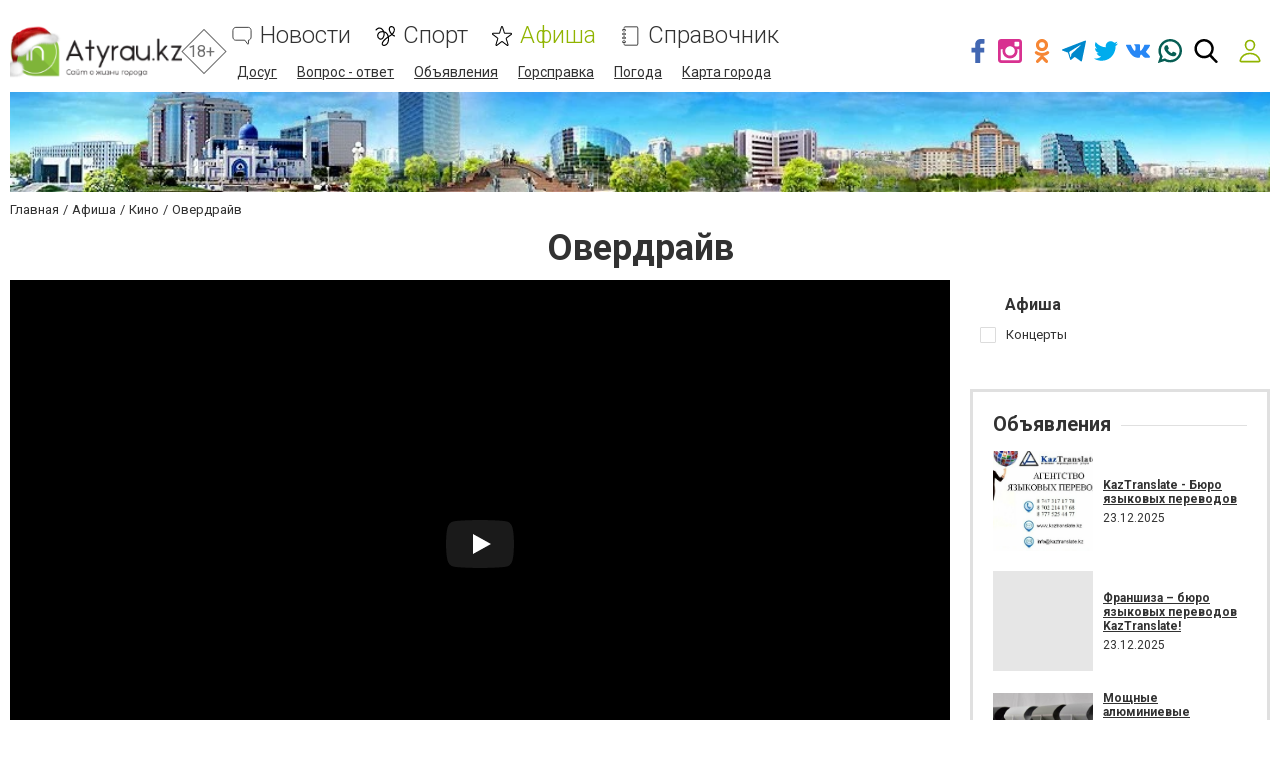

--- FILE ---
content_type: text/html; charset=utf-8
request_url: https://www.google.com/recaptcha/api2/anchor?ar=1&k=6LcziRwUAAAAAB82xs0ZCcd_-0FbhgAgSzI-4FaM&co=aHR0cHM6Ly93d3cuaW5hdHlyYXUua3o6NDQz&hl=ru&v=7gg7H51Q-naNfhmCP3_R47ho&size=invisible&badge=inline&anchor-ms=20000&execute-ms=30000&cb=xkjcr0v4atkl
body_size: 49162
content:
<!DOCTYPE HTML><html dir="ltr" lang="ru"><head><meta http-equiv="Content-Type" content="text/html; charset=UTF-8">
<meta http-equiv="X-UA-Compatible" content="IE=edge">
<title>reCAPTCHA</title>
<style type="text/css">
/* cyrillic-ext */
@font-face {
  font-family: 'Roboto';
  font-style: normal;
  font-weight: 400;
  font-stretch: 100%;
  src: url(//fonts.gstatic.com/s/roboto/v48/KFO7CnqEu92Fr1ME7kSn66aGLdTylUAMa3GUBHMdazTgWw.woff2) format('woff2');
  unicode-range: U+0460-052F, U+1C80-1C8A, U+20B4, U+2DE0-2DFF, U+A640-A69F, U+FE2E-FE2F;
}
/* cyrillic */
@font-face {
  font-family: 'Roboto';
  font-style: normal;
  font-weight: 400;
  font-stretch: 100%;
  src: url(//fonts.gstatic.com/s/roboto/v48/KFO7CnqEu92Fr1ME7kSn66aGLdTylUAMa3iUBHMdazTgWw.woff2) format('woff2');
  unicode-range: U+0301, U+0400-045F, U+0490-0491, U+04B0-04B1, U+2116;
}
/* greek-ext */
@font-face {
  font-family: 'Roboto';
  font-style: normal;
  font-weight: 400;
  font-stretch: 100%;
  src: url(//fonts.gstatic.com/s/roboto/v48/KFO7CnqEu92Fr1ME7kSn66aGLdTylUAMa3CUBHMdazTgWw.woff2) format('woff2');
  unicode-range: U+1F00-1FFF;
}
/* greek */
@font-face {
  font-family: 'Roboto';
  font-style: normal;
  font-weight: 400;
  font-stretch: 100%;
  src: url(//fonts.gstatic.com/s/roboto/v48/KFO7CnqEu92Fr1ME7kSn66aGLdTylUAMa3-UBHMdazTgWw.woff2) format('woff2');
  unicode-range: U+0370-0377, U+037A-037F, U+0384-038A, U+038C, U+038E-03A1, U+03A3-03FF;
}
/* math */
@font-face {
  font-family: 'Roboto';
  font-style: normal;
  font-weight: 400;
  font-stretch: 100%;
  src: url(//fonts.gstatic.com/s/roboto/v48/KFO7CnqEu92Fr1ME7kSn66aGLdTylUAMawCUBHMdazTgWw.woff2) format('woff2');
  unicode-range: U+0302-0303, U+0305, U+0307-0308, U+0310, U+0312, U+0315, U+031A, U+0326-0327, U+032C, U+032F-0330, U+0332-0333, U+0338, U+033A, U+0346, U+034D, U+0391-03A1, U+03A3-03A9, U+03B1-03C9, U+03D1, U+03D5-03D6, U+03F0-03F1, U+03F4-03F5, U+2016-2017, U+2034-2038, U+203C, U+2040, U+2043, U+2047, U+2050, U+2057, U+205F, U+2070-2071, U+2074-208E, U+2090-209C, U+20D0-20DC, U+20E1, U+20E5-20EF, U+2100-2112, U+2114-2115, U+2117-2121, U+2123-214F, U+2190, U+2192, U+2194-21AE, U+21B0-21E5, U+21F1-21F2, U+21F4-2211, U+2213-2214, U+2216-22FF, U+2308-230B, U+2310, U+2319, U+231C-2321, U+2336-237A, U+237C, U+2395, U+239B-23B7, U+23D0, U+23DC-23E1, U+2474-2475, U+25AF, U+25B3, U+25B7, U+25BD, U+25C1, U+25CA, U+25CC, U+25FB, U+266D-266F, U+27C0-27FF, U+2900-2AFF, U+2B0E-2B11, U+2B30-2B4C, U+2BFE, U+3030, U+FF5B, U+FF5D, U+1D400-1D7FF, U+1EE00-1EEFF;
}
/* symbols */
@font-face {
  font-family: 'Roboto';
  font-style: normal;
  font-weight: 400;
  font-stretch: 100%;
  src: url(//fonts.gstatic.com/s/roboto/v48/KFO7CnqEu92Fr1ME7kSn66aGLdTylUAMaxKUBHMdazTgWw.woff2) format('woff2');
  unicode-range: U+0001-000C, U+000E-001F, U+007F-009F, U+20DD-20E0, U+20E2-20E4, U+2150-218F, U+2190, U+2192, U+2194-2199, U+21AF, U+21E6-21F0, U+21F3, U+2218-2219, U+2299, U+22C4-22C6, U+2300-243F, U+2440-244A, U+2460-24FF, U+25A0-27BF, U+2800-28FF, U+2921-2922, U+2981, U+29BF, U+29EB, U+2B00-2BFF, U+4DC0-4DFF, U+FFF9-FFFB, U+10140-1018E, U+10190-1019C, U+101A0, U+101D0-101FD, U+102E0-102FB, U+10E60-10E7E, U+1D2C0-1D2D3, U+1D2E0-1D37F, U+1F000-1F0FF, U+1F100-1F1AD, U+1F1E6-1F1FF, U+1F30D-1F30F, U+1F315, U+1F31C, U+1F31E, U+1F320-1F32C, U+1F336, U+1F378, U+1F37D, U+1F382, U+1F393-1F39F, U+1F3A7-1F3A8, U+1F3AC-1F3AF, U+1F3C2, U+1F3C4-1F3C6, U+1F3CA-1F3CE, U+1F3D4-1F3E0, U+1F3ED, U+1F3F1-1F3F3, U+1F3F5-1F3F7, U+1F408, U+1F415, U+1F41F, U+1F426, U+1F43F, U+1F441-1F442, U+1F444, U+1F446-1F449, U+1F44C-1F44E, U+1F453, U+1F46A, U+1F47D, U+1F4A3, U+1F4B0, U+1F4B3, U+1F4B9, U+1F4BB, U+1F4BF, U+1F4C8-1F4CB, U+1F4D6, U+1F4DA, U+1F4DF, U+1F4E3-1F4E6, U+1F4EA-1F4ED, U+1F4F7, U+1F4F9-1F4FB, U+1F4FD-1F4FE, U+1F503, U+1F507-1F50B, U+1F50D, U+1F512-1F513, U+1F53E-1F54A, U+1F54F-1F5FA, U+1F610, U+1F650-1F67F, U+1F687, U+1F68D, U+1F691, U+1F694, U+1F698, U+1F6AD, U+1F6B2, U+1F6B9-1F6BA, U+1F6BC, U+1F6C6-1F6CF, U+1F6D3-1F6D7, U+1F6E0-1F6EA, U+1F6F0-1F6F3, U+1F6F7-1F6FC, U+1F700-1F7FF, U+1F800-1F80B, U+1F810-1F847, U+1F850-1F859, U+1F860-1F887, U+1F890-1F8AD, U+1F8B0-1F8BB, U+1F8C0-1F8C1, U+1F900-1F90B, U+1F93B, U+1F946, U+1F984, U+1F996, U+1F9E9, U+1FA00-1FA6F, U+1FA70-1FA7C, U+1FA80-1FA89, U+1FA8F-1FAC6, U+1FACE-1FADC, U+1FADF-1FAE9, U+1FAF0-1FAF8, U+1FB00-1FBFF;
}
/* vietnamese */
@font-face {
  font-family: 'Roboto';
  font-style: normal;
  font-weight: 400;
  font-stretch: 100%;
  src: url(//fonts.gstatic.com/s/roboto/v48/KFO7CnqEu92Fr1ME7kSn66aGLdTylUAMa3OUBHMdazTgWw.woff2) format('woff2');
  unicode-range: U+0102-0103, U+0110-0111, U+0128-0129, U+0168-0169, U+01A0-01A1, U+01AF-01B0, U+0300-0301, U+0303-0304, U+0308-0309, U+0323, U+0329, U+1EA0-1EF9, U+20AB;
}
/* latin-ext */
@font-face {
  font-family: 'Roboto';
  font-style: normal;
  font-weight: 400;
  font-stretch: 100%;
  src: url(//fonts.gstatic.com/s/roboto/v48/KFO7CnqEu92Fr1ME7kSn66aGLdTylUAMa3KUBHMdazTgWw.woff2) format('woff2');
  unicode-range: U+0100-02BA, U+02BD-02C5, U+02C7-02CC, U+02CE-02D7, U+02DD-02FF, U+0304, U+0308, U+0329, U+1D00-1DBF, U+1E00-1E9F, U+1EF2-1EFF, U+2020, U+20A0-20AB, U+20AD-20C0, U+2113, U+2C60-2C7F, U+A720-A7FF;
}
/* latin */
@font-face {
  font-family: 'Roboto';
  font-style: normal;
  font-weight: 400;
  font-stretch: 100%;
  src: url(//fonts.gstatic.com/s/roboto/v48/KFO7CnqEu92Fr1ME7kSn66aGLdTylUAMa3yUBHMdazQ.woff2) format('woff2');
  unicode-range: U+0000-00FF, U+0131, U+0152-0153, U+02BB-02BC, U+02C6, U+02DA, U+02DC, U+0304, U+0308, U+0329, U+2000-206F, U+20AC, U+2122, U+2191, U+2193, U+2212, U+2215, U+FEFF, U+FFFD;
}
/* cyrillic-ext */
@font-face {
  font-family: 'Roboto';
  font-style: normal;
  font-weight: 500;
  font-stretch: 100%;
  src: url(//fonts.gstatic.com/s/roboto/v48/KFO7CnqEu92Fr1ME7kSn66aGLdTylUAMa3GUBHMdazTgWw.woff2) format('woff2');
  unicode-range: U+0460-052F, U+1C80-1C8A, U+20B4, U+2DE0-2DFF, U+A640-A69F, U+FE2E-FE2F;
}
/* cyrillic */
@font-face {
  font-family: 'Roboto';
  font-style: normal;
  font-weight: 500;
  font-stretch: 100%;
  src: url(//fonts.gstatic.com/s/roboto/v48/KFO7CnqEu92Fr1ME7kSn66aGLdTylUAMa3iUBHMdazTgWw.woff2) format('woff2');
  unicode-range: U+0301, U+0400-045F, U+0490-0491, U+04B0-04B1, U+2116;
}
/* greek-ext */
@font-face {
  font-family: 'Roboto';
  font-style: normal;
  font-weight: 500;
  font-stretch: 100%;
  src: url(//fonts.gstatic.com/s/roboto/v48/KFO7CnqEu92Fr1ME7kSn66aGLdTylUAMa3CUBHMdazTgWw.woff2) format('woff2');
  unicode-range: U+1F00-1FFF;
}
/* greek */
@font-face {
  font-family: 'Roboto';
  font-style: normal;
  font-weight: 500;
  font-stretch: 100%;
  src: url(//fonts.gstatic.com/s/roboto/v48/KFO7CnqEu92Fr1ME7kSn66aGLdTylUAMa3-UBHMdazTgWw.woff2) format('woff2');
  unicode-range: U+0370-0377, U+037A-037F, U+0384-038A, U+038C, U+038E-03A1, U+03A3-03FF;
}
/* math */
@font-face {
  font-family: 'Roboto';
  font-style: normal;
  font-weight: 500;
  font-stretch: 100%;
  src: url(//fonts.gstatic.com/s/roboto/v48/KFO7CnqEu92Fr1ME7kSn66aGLdTylUAMawCUBHMdazTgWw.woff2) format('woff2');
  unicode-range: U+0302-0303, U+0305, U+0307-0308, U+0310, U+0312, U+0315, U+031A, U+0326-0327, U+032C, U+032F-0330, U+0332-0333, U+0338, U+033A, U+0346, U+034D, U+0391-03A1, U+03A3-03A9, U+03B1-03C9, U+03D1, U+03D5-03D6, U+03F0-03F1, U+03F4-03F5, U+2016-2017, U+2034-2038, U+203C, U+2040, U+2043, U+2047, U+2050, U+2057, U+205F, U+2070-2071, U+2074-208E, U+2090-209C, U+20D0-20DC, U+20E1, U+20E5-20EF, U+2100-2112, U+2114-2115, U+2117-2121, U+2123-214F, U+2190, U+2192, U+2194-21AE, U+21B0-21E5, U+21F1-21F2, U+21F4-2211, U+2213-2214, U+2216-22FF, U+2308-230B, U+2310, U+2319, U+231C-2321, U+2336-237A, U+237C, U+2395, U+239B-23B7, U+23D0, U+23DC-23E1, U+2474-2475, U+25AF, U+25B3, U+25B7, U+25BD, U+25C1, U+25CA, U+25CC, U+25FB, U+266D-266F, U+27C0-27FF, U+2900-2AFF, U+2B0E-2B11, U+2B30-2B4C, U+2BFE, U+3030, U+FF5B, U+FF5D, U+1D400-1D7FF, U+1EE00-1EEFF;
}
/* symbols */
@font-face {
  font-family: 'Roboto';
  font-style: normal;
  font-weight: 500;
  font-stretch: 100%;
  src: url(//fonts.gstatic.com/s/roboto/v48/KFO7CnqEu92Fr1ME7kSn66aGLdTylUAMaxKUBHMdazTgWw.woff2) format('woff2');
  unicode-range: U+0001-000C, U+000E-001F, U+007F-009F, U+20DD-20E0, U+20E2-20E4, U+2150-218F, U+2190, U+2192, U+2194-2199, U+21AF, U+21E6-21F0, U+21F3, U+2218-2219, U+2299, U+22C4-22C6, U+2300-243F, U+2440-244A, U+2460-24FF, U+25A0-27BF, U+2800-28FF, U+2921-2922, U+2981, U+29BF, U+29EB, U+2B00-2BFF, U+4DC0-4DFF, U+FFF9-FFFB, U+10140-1018E, U+10190-1019C, U+101A0, U+101D0-101FD, U+102E0-102FB, U+10E60-10E7E, U+1D2C0-1D2D3, U+1D2E0-1D37F, U+1F000-1F0FF, U+1F100-1F1AD, U+1F1E6-1F1FF, U+1F30D-1F30F, U+1F315, U+1F31C, U+1F31E, U+1F320-1F32C, U+1F336, U+1F378, U+1F37D, U+1F382, U+1F393-1F39F, U+1F3A7-1F3A8, U+1F3AC-1F3AF, U+1F3C2, U+1F3C4-1F3C6, U+1F3CA-1F3CE, U+1F3D4-1F3E0, U+1F3ED, U+1F3F1-1F3F3, U+1F3F5-1F3F7, U+1F408, U+1F415, U+1F41F, U+1F426, U+1F43F, U+1F441-1F442, U+1F444, U+1F446-1F449, U+1F44C-1F44E, U+1F453, U+1F46A, U+1F47D, U+1F4A3, U+1F4B0, U+1F4B3, U+1F4B9, U+1F4BB, U+1F4BF, U+1F4C8-1F4CB, U+1F4D6, U+1F4DA, U+1F4DF, U+1F4E3-1F4E6, U+1F4EA-1F4ED, U+1F4F7, U+1F4F9-1F4FB, U+1F4FD-1F4FE, U+1F503, U+1F507-1F50B, U+1F50D, U+1F512-1F513, U+1F53E-1F54A, U+1F54F-1F5FA, U+1F610, U+1F650-1F67F, U+1F687, U+1F68D, U+1F691, U+1F694, U+1F698, U+1F6AD, U+1F6B2, U+1F6B9-1F6BA, U+1F6BC, U+1F6C6-1F6CF, U+1F6D3-1F6D7, U+1F6E0-1F6EA, U+1F6F0-1F6F3, U+1F6F7-1F6FC, U+1F700-1F7FF, U+1F800-1F80B, U+1F810-1F847, U+1F850-1F859, U+1F860-1F887, U+1F890-1F8AD, U+1F8B0-1F8BB, U+1F8C0-1F8C1, U+1F900-1F90B, U+1F93B, U+1F946, U+1F984, U+1F996, U+1F9E9, U+1FA00-1FA6F, U+1FA70-1FA7C, U+1FA80-1FA89, U+1FA8F-1FAC6, U+1FACE-1FADC, U+1FADF-1FAE9, U+1FAF0-1FAF8, U+1FB00-1FBFF;
}
/* vietnamese */
@font-face {
  font-family: 'Roboto';
  font-style: normal;
  font-weight: 500;
  font-stretch: 100%;
  src: url(//fonts.gstatic.com/s/roboto/v48/KFO7CnqEu92Fr1ME7kSn66aGLdTylUAMa3OUBHMdazTgWw.woff2) format('woff2');
  unicode-range: U+0102-0103, U+0110-0111, U+0128-0129, U+0168-0169, U+01A0-01A1, U+01AF-01B0, U+0300-0301, U+0303-0304, U+0308-0309, U+0323, U+0329, U+1EA0-1EF9, U+20AB;
}
/* latin-ext */
@font-face {
  font-family: 'Roboto';
  font-style: normal;
  font-weight: 500;
  font-stretch: 100%;
  src: url(//fonts.gstatic.com/s/roboto/v48/KFO7CnqEu92Fr1ME7kSn66aGLdTylUAMa3KUBHMdazTgWw.woff2) format('woff2');
  unicode-range: U+0100-02BA, U+02BD-02C5, U+02C7-02CC, U+02CE-02D7, U+02DD-02FF, U+0304, U+0308, U+0329, U+1D00-1DBF, U+1E00-1E9F, U+1EF2-1EFF, U+2020, U+20A0-20AB, U+20AD-20C0, U+2113, U+2C60-2C7F, U+A720-A7FF;
}
/* latin */
@font-face {
  font-family: 'Roboto';
  font-style: normal;
  font-weight: 500;
  font-stretch: 100%;
  src: url(//fonts.gstatic.com/s/roboto/v48/KFO7CnqEu92Fr1ME7kSn66aGLdTylUAMa3yUBHMdazQ.woff2) format('woff2');
  unicode-range: U+0000-00FF, U+0131, U+0152-0153, U+02BB-02BC, U+02C6, U+02DA, U+02DC, U+0304, U+0308, U+0329, U+2000-206F, U+20AC, U+2122, U+2191, U+2193, U+2212, U+2215, U+FEFF, U+FFFD;
}
/* cyrillic-ext */
@font-face {
  font-family: 'Roboto';
  font-style: normal;
  font-weight: 900;
  font-stretch: 100%;
  src: url(//fonts.gstatic.com/s/roboto/v48/KFO7CnqEu92Fr1ME7kSn66aGLdTylUAMa3GUBHMdazTgWw.woff2) format('woff2');
  unicode-range: U+0460-052F, U+1C80-1C8A, U+20B4, U+2DE0-2DFF, U+A640-A69F, U+FE2E-FE2F;
}
/* cyrillic */
@font-face {
  font-family: 'Roboto';
  font-style: normal;
  font-weight: 900;
  font-stretch: 100%;
  src: url(//fonts.gstatic.com/s/roboto/v48/KFO7CnqEu92Fr1ME7kSn66aGLdTylUAMa3iUBHMdazTgWw.woff2) format('woff2');
  unicode-range: U+0301, U+0400-045F, U+0490-0491, U+04B0-04B1, U+2116;
}
/* greek-ext */
@font-face {
  font-family: 'Roboto';
  font-style: normal;
  font-weight: 900;
  font-stretch: 100%;
  src: url(//fonts.gstatic.com/s/roboto/v48/KFO7CnqEu92Fr1ME7kSn66aGLdTylUAMa3CUBHMdazTgWw.woff2) format('woff2');
  unicode-range: U+1F00-1FFF;
}
/* greek */
@font-face {
  font-family: 'Roboto';
  font-style: normal;
  font-weight: 900;
  font-stretch: 100%;
  src: url(//fonts.gstatic.com/s/roboto/v48/KFO7CnqEu92Fr1ME7kSn66aGLdTylUAMa3-UBHMdazTgWw.woff2) format('woff2');
  unicode-range: U+0370-0377, U+037A-037F, U+0384-038A, U+038C, U+038E-03A1, U+03A3-03FF;
}
/* math */
@font-face {
  font-family: 'Roboto';
  font-style: normal;
  font-weight: 900;
  font-stretch: 100%;
  src: url(//fonts.gstatic.com/s/roboto/v48/KFO7CnqEu92Fr1ME7kSn66aGLdTylUAMawCUBHMdazTgWw.woff2) format('woff2');
  unicode-range: U+0302-0303, U+0305, U+0307-0308, U+0310, U+0312, U+0315, U+031A, U+0326-0327, U+032C, U+032F-0330, U+0332-0333, U+0338, U+033A, U+0346, U+034D, U+0391-03A1, U+03A3-03A9, U+03B1-03C9, U+03D1, U+03D5-03D6, U+03F0-03F1, U+03F4-03F5, U+2016-2017, U+2034-2038, U+203C, U+2040, U+2043, U+2047, U+2050, U+2057, U+205F, U+2070-2071, U+2074-208E, U+2090-209C, U+20D0-20DC, U+20E1, U+20E5-20EF, U+2100-2112, U+2114-2115, U+2117-2121, U+2123-214F, U+2190, U+2192, U+2194-21AE, U+21B0-21E5, U+21F1-21F2, U+21F4-2211, U+2213-2214, U+2216-22FF, U+2308-230B, U+2310, U+2319, U+231C-2321, U+2336-237A, U+237C, U+2395, U+239B-23B7, U+23D0, U+23DC-23E1, U+2474-2475, U+25AF, U+25B3, U+25B7, U+25BD, U+25C1, U+25CA, U+25CC, U+25FB, U+266D-266F, U+27C0-27FF, U+2900-2AFF, U+2B0E-2B11, U+2B30-2B4C, U+2BFE, U+3030, U+FF5B, U+FF5D, U+1D400-1D7FF, U+1EE00-1EEFF;
}
/* symbols */
@font-face {
  font-family: 'Roboto';
  font-style: normal;
  font-weight: 900;
  font-stretch: 100%;
  src: url(//fonts.gstatic.com/s/roboto/v48/KFO7CnqEu92Fr1ME7kSn66aGLdTylUAMaxKUBHMdazTgWw.woff2) format('woff2');
  unicode-range: U+0001-000C, U+000E-001F, U+007F-009F, U+20DD-20E0, U+20E2-20E4, U+2150-218F, U+2190, U+2192, U+2194-2199, U+21AF, U+21E6-21F0, U+21F3, U+2218-2219, U+2299, U+22C4-22C6, U+2300-243F, U+2440-244A, U+2460-24FF, U+25A0-27BF, U+2800-28FF, U+2921-2922, U+2981, U+29BF, U+29EB, U+2B00-2BFF, U+4DC0-4DFF, U+FFF9-FFFB, U+10140-1018E, U+10190-1019C, U+101A0, U+101D0-101FD, U+102E0-102FB, U+10E60-10E7E, U+1D2C0-1D2D3, U+1D2E0-1D37F, U+1F000-1F0FF, U+1F100-1F1AD, U+1F1E6-1F1FF, U+1F30D-1F30F, U+1F315, U+1F31C, U+1F31E, U+1F320-1F32C, U+1F336, U+1F378, U+1F37D, U+1F382, U+1F393-1F39F, U+1F3A7-1F3A8, U+1F3AC-1F3AF, U+1F3C2, U+1F3C4-1F3C6, U+1F3CA-1F3CE, U+1F3D4-1F3E0, U+1F3ED, U+1F3F1-1F3F3, U+1F3F5-1F3F7, U+1F408, U+1F415, U+1F41F, U+1F426, U+1F43F, U+1F441-1F442, U+1F444, U+1F446-1F449, U+1F44C-1F44E, U+1F453, U+1F46A, U+1F47D, U+1F4A3, U+1F4B0, U+1F4B3, U+1F4B9, U+1F4BB, U+1F4BF, U+1F4C8-1F4CB, U+1F4D6, U+1F4DA, U+1F4DF, U+1F4E3-1F4E6, U+1F4EA-1F4ED, U+1F4F7, U+1F4F9-1F4FB, U+1F4FD-1F4FE, U+1F503, U+1F507-1F50B, U+1F50D, U+1F512-1F513, U+1F53E-1F54A, U+1F54F-1F5FA, U+1F610, U+1F650-1F67F, U+1F687, U+1F68D, U+1F691, U+1F694, U+1F698, U+1F6AD, U+1F6B2, U+1F6B9-1F6BA, U+1F6BC, U+1F6C6-1F6CF, U+1F6D3-1F6D7, U+1F6E0-1F6EA, U+1F6F0-1F6F3, U+1F6F7-1F6FC, U+1F700-1F7FF, U+1F800-1F80B, U+1F810-1F847, U+1F850-1F859, U+1F860-1F887, U+1F890-1F8AD, U+1F8B0-1F8BB, U+1F8C0-1F8C1, U+1F900-1F90B, U+1F93B, U+1F946, U+1F984, U+1F996, U+1F9E9, U+1FA00-1FA6F, U+1FA70-1FA7C, U+1FA80-1FA89, U+1FA8F-1FAC6, U+1FACE-1FADC, U+1FADF-1FAE9, U+1FAF0-1FAF8, U+1FB00-1FBFF;
}
/* vietnamese */
@font-face {
  font-family: 'Roboto';
  font-style: normal;
  font-weight: 900;
  font-stretch: 100%;
  src: url(//fonts.gstatic.com/s/roboto/v48/KFO7CnqEu92Fr1ME7kSn66aGLdTylUAMa3OUBHMdazTgWw.woff2) format('woff2');
  unicode-range: U+0102-0103, U+0110-0111, U+0128-0129, U+0168-0169, U+01A0-01A1, U+01AF-01B0, U+0300-0301, U+0303-0304, U+0308-0309, U+0323, U+0329, U+1EA0-1EF9, U+20AB;
}
/* latin-ext */
@font-face {
  font-family: 'Roboto';
  font-style: normal;
  font-weight: 900;
  font-stretch: 100%;
  src: url(//fonts.gstatic.com/s/roboto/v48/KFO7CnqEu92Fr1ME7kSn66aGLdTylUAMa3KUBHMdazTgWw.woff2) format('woff2');
  unicode-range: U+0100-02BA, U+02BD-02C5, U+02C7-02CC, U+02CE-02D7, U+02DD-02FF, U+0304, U+0308, U+0329, U+1D00-1DBF, U+1E00-1E9F, U+1EF2-1EFF, U+2020, U+20A0-20AB, U+20AD-20C0, U+2113, U+2C60-2C7F, U+A720-A7FF;
}
/* latin */
@font-face {
  font-family: 'Roboto';
  font-style: normal;
  font-weight: 900;
  font-stretch: 100%;
  src: url(//fonts.gstatic.com/s/roboto/v48/KFO7CnqEu92Fr1ME7kSn66aGLdTylUAMa3yUBHMdazQ.woff2) format('woff2');
  unicode-range: U+0000-00FF, U+0131, U+0152-0153, U+02BB-02BC, U+02C6, U+02DA, U+02DC, U+0304, U+0308, U+0329, U+2000-206F, U+20AC, U+2122, U+2191, U+2193, U+2212, U+2215, U+FEFF, U+FFFD;
}

</style>
<link rel="stylesheet" type="text/css" href="https://www.gstatic.com/recaptcha/releases/7gg7H51Q-naNfhmCP3_R47ho/styles__ltr.css">
<script nonce="WyTXcSdbBMS2EMKyXQ96Yw" type="text/javascript">window['__recaptcha_api'] = 'https://www.google.com/recaptcha/api2/';</script>
<script type="text/javascript" src="https://www.gstatic.com/recaptcha/releases/7gg7H51Q-naNfhmCP3_R47ho/recaptcha__ru.js" nonce="WyTXcSdbBMS2EMKyXQ96Yw">
      
    </script></head>
<body><div id="rc-anchor-alert" class="rc-anchor-alert"></div>
<input type="hidden" id="recaptcha-token" value="[base64]">
<script type="text/javascript" nonce="WyTXcSdbBMS2EMKyXQ96Yw">
      recaptcha.anchor.Main.init("[\x22ainput\x22,[\x22bgdata\x22,\x22\x22,\[base64]/[base64]/[base64]/[base64]/[base64]/[base64]/[base64]/[base64]/[base64]/[base64]\\u003d\x22,\[base64]\\u003d\x22,\x22w4tzV8ODRV/CnMKoZk1ZM8KfNHLDrcOJZyLCh8KBw7HDlcOzMMKLLMKLcmV4FBTDh8K1NiXCkMKBw6/Ci8OMQS7CkC0LBcKoLVzCt8OKw7wwIcKyw4R8A8K/IsKsw7jDh8KEwrDCosOBw6xIYMK8wr4iJRsawoTCpMOpPgxNVjd3woUKwoByccK0UMKmw59YM8KEwqMKw5JlwobCm3IYw7Vcw7kLMUUFwrLCoHNcVMOxw7Ruw5obw7N5d8OXw7DDoMKxw5A4Q8O1I0DDojfDo8OlwrzDtl/CmmPDl8KDw6bChTXDqi7DoBvDosKNwpbCi8ONL8Kdw6cvAMOafsKwPsO0O8Kew6cGw7oRw6nDisKqwpBDP8Kww6jDgztwb8Kxw4N6wocJw6d7w7xjZMKTBsOSF8OtISM0dhVEeD7DvjnDt8KZBsOwwr1MYxcRP8OXwozDlCrDl1JPGsKow4vCp8ODw5bDjcK/NMOsw7DDhznCtMOWwrjDvmYoDsOawoRIwpgjwq11wrsNwrpSwqlsC29zBMKAYsKcw7FCXcK3wrnDuMKjw6vDpMK3O8KgOhTDh8KMQyd9P8OmcgfDh8K5bMOZDhpwK8OIGXUswrrDuzcrVMK9w7AKw5bCgsKBwq3Ci8Kuw4vCgx/CmVXCq8KnOyYmVTAswqjCvVDDm03CgzPCoMKNw7IEwooUw55OUldAbBDCjEo1wqMGw4ZMw5fDpjvDgyDDl8KyDFtsw77DpMOIw6/[base64]/CqgAnI13CgWzCrsKjw53CpULDpEscdwwZAsKywqFVwqnDu8K5wo7Dv0nCqykgwosXdsKWwqXDj8Kkw7rCsBU/[base64]/YsKbwqvDoU7CpWnDrMKKwpUBdG81w5YmwoM4ccOALcO/[base64]/CkF1wI2DCoC/Cg8KTM8OnG8KrwqrCj8OEwrZdHsO7wrhzT0TDlsKUZwfCpTEZM2zDo8O2w7LDgMKMwpR9wpjCnsKpw59zw6oPw5cRw7zCnBpnw505wqoJw54zQsOoQMK5SsOjw7cVIcKKwodlT8O3w7M/woxKw4Msw7LCpcORHsOow4DCojgwwqZfw7EXXjwkw5XDgMKZwqbDiBrCtcOBD8Kuw7EWEcOzwpFVemDCqMOpwojCvirCrMKQasKpw5HDvkXCrcKFwpQHwq/DuQdUaycyW8OuwoUAwpLCm8KebcOBwqHDvMKlwrnDrcKTLXouJsOMG8K/ah0XClvCqhB6woRTfVbDh8KAOcK7VcKjwp85wrXCsBREw4DCq8KQOcOrNirDs8K4wplWIgvCtMKOQGhlwog+b8Onw5Nlw47CmSHCsA7CmDvChMOuIMKtwrTDrirDssKfwrPDr3Y/McKUAMKDw4HDuWnDjcK6Q8KHwoTDlsKYfFpZwpnChXnDtTfDo2liRsOgdXF1BsK3w5jCh8KpZkXCrTTDlDXCi8Kxw7h3wrJmfcODw6/CrMOfw60HwrFqGsKWdkh7w7ciUl/Dn8O4A8Olw7/CvkcMWCjDrwrDisKyw6bCpMKNwonDhzZkw7jDi1vCr8OEw5ESwqrCgSxOcsKrAsK8w7vCjMK+KinDtnIKw6/DoMKQw7R5w6zDoCrDl8KMVXQ5KDUTVi4/[base64]/DtlQgw6DCiEEDw7HDhydKwpkww5vCnS3DjF13K8K5wqVCGcOWDsKTD8Kjwo4Aw6LCsArCkcOPOlocOg/Dt2nCgAxAwrB2YcO9OklfVcOewpzCqFlywplGwrfCugFmw4fDn0M9RzfCocO8wrk8cMO4w47CqcORwp5pB23CsH8vFVoTJ8OXC1V0dnbClcObaRN4RFJhw6bCj8Oawq/CncOPTFYHJsKjwrIqwrQKw6/DrcKOASDDpS98dcOTfhXCqcK+DDPDjMOzDMKfw41Tw4XDmD3CmHPCqQXCgFXCjV3DsMKcFgQQw698w6sKJsOJdMOIGwVTfjTCgjzDkzXDgXHCpkbDo8KowpF9wpLCjMKTLn7DiDTCpcKeAAzCu1zDtcKvw50EFMKTPAs/[base64]/woTCg3XCj8Kcw7DDj8Ozw48PBA3CicK0w7M4aB7DrMO5chREwo4hXXR6acO/w7DDrsOUwoBCwrNwHCrCvQNwNMKkwrAHS8Khw6oYw7RwccKLwqkuECMHw7hnS8Kow4l8wqLCg8KFJknDisKvX3Ufw6kvw4EbWC/CucKLPkbDvFgWCSoRew0zwrRHbAHDni3DmcKuXChIBsKVE8KRwqdTCxHDqFfCqnk9w48NSDjDscOKwoPCpBDDr8OVLsOkwrB+DAVyaQvDhDwBwqLDnsOiLQHDksKdEyF+BsO+w7HDnMKsw67CpQPCrsOaGUrCiMK5w5oZwqHCghjCkcODI8OCw44TDVQywobCsD1ONT/[base64]/DtMOBAQpkw7LDgj/[base64]/YBwNwrIacMKGw6PCoxTDlcKsVw3CisOTw5TDvMOkw5MUw4vCn8OgdUMSw57Cs0TCgyPCjGMKDRATUVJvwrXDgsOYw7kfw4LClcKVVV/[base64]/[base64]/ChcOywqfCqFjDhzhBw7sMw6lZcnrDhw3CvRA0EMO3wrg3B1vDj8OjOMKJdcOTHMKtS8Oxw4PDpzPCpF/DhTJ0M8KGO8OlEcOkwpZsYRcow61ffyxucMO8ZG4iLcKLdnACw7TCoCIHPDJsG8OUwqA2VVfCi8OtL8O6wrjDrRIIScOIw5Y7LcKlCAFywrhEaTrDrcO9RcOBwp7DqHrDrg0jw41uJcK0wqzCnDNRRMKdw5ZpEcOpw49zw4HCq8KoBAnCj8KQRmLDig4cw60/[base64]/ChMK3HcKiw4lMY8OfY8KXw4bDp8Onwq4oOMO9wo3Dun7Cr8K6wrzCisOYMktqOyTDtWTDmQQ1E8KEIAXDh8Kvw5E1aR4LwqjDu8K2RTXDpyBnw5vDiRRodMKaTcOqw7ZbwpZvRiIEwqnCg3bCocKhKzcvbhhdEGHCm8OPbRTDownCvEM/ZMOww7TChMK1WAFuwrUdwo/[base64]/w489MgTCp8K0JsOcJ8OzUjrDrULDpcOVw6nDmUcdwrVgw5TDu8OCwpdhwovCvsK0BsKzV8OlYsKnZHfCglZhwpnCrkBDR3fCi8O4fzx/PsOsc8Oxw4VyHlfCl8KVeMOCdi7CkmjCkcOLwoHCiSJ1w6QSwpdgwobDvhfCgcOCFhQcw7EpwqrDm8OFwrHCi8Otw61DwpDDscOew73DgcK2w6jDvlvCtCNWJSpgwrDDs8OOwq4HaHVPATrDp34BO8KiwoQMw7jDv8Obw7LCvMOawr1Bw5VeU8OewrFHwpR1AcOJw4/CjGnCnMKBw47DsMOyTcKuUMKAw4gaPMOFAcOSQV/DksKkw6fDv2vCq8KYw5xKwqTDp8K2w5vCqWgkw7DDm8KDJ8KFTsO5N8KFFsKhw4wKwoLDgMOEwpzCq8Oiw5rCnsOwU8K3wpEGw51xB8OMw5ouwoLDqA8BXgtTw79HwodhDRp/ZsOMwoTClsKaw7fChyjCnwE9CcODd8OBfsOEw5jCrsOmfinDl0ZTHhXDs8OrMcOofn8FbsKsIlXDjcOtJcKVwpDCl8OBBMKsw4fDoVvDrCnCj2nCucOJw6/DnsOjJVdCXilyCk/CkcOuw5nDs8OWwqLDiMKIYsKzFR9UL0sKwpM8acOtFjjDssK3wosNw6fCgRo9w57CtcO1wrHCgjnClcOHw6jDrMO/wpIWwotEHMKRwpPDsMKdDsO9csOWwrDCv8O2GHzCvy7DlEbCvsOXw4UiHGJmAsO1wq4bMMKSw7bDvsO5fxTDkcOPV8OpworCucKDUMKKKSoOcwXCkMOlb8KIYWR9w4zCmGM3McOzUikZwonCg8O8ZHzCncKZw4ltJMKTVsK0w5Vnwqw8RsO4w7lHEB9GdggoU1/DicKMMsKHdXPDn8KsIMKvSX4fwrLCi8OeYcO+cg7DqcOhw68/KcKTw7Z6w5wBWT9xG8OcEQLCgVPCpMKKB8OqdSLClcOow7FQw4QQw7TDscKEwrbCulIiw4dxwpoiK8OwWsO8c2wCKsKgw73Co3hydSLDnsOqdi5QKMKDdS45wql6ZlvDgMKRPMK6XgLDlHXCt3IeMMOSw4M/VhFWPF/DucK6BnHCkMOdwrdeIMO8wovDicOQUcOkP8Kfw47ClMK8wo/Cgzgww7zCiMKpZ8Knf8KKesKoc3nCqDbDnMOUDsKSPmclwpE+wp/CoFTCokARBMKVGWDCnWIswqorU3vDpiDDtlLCjm/[base64]/[base64]/Cl8KDNj7CmFPDqARkRcOCU2nDg2TCqjXDlUzCmXrCi2sMUMKLEsKZwo3Cm8KSwoLDgSbDtGTCinXCs8Kiw6kNNBPDgRrCoAbCscKqPsOJw7ZewrsqdMKlXlcuw7tgWH5+wo3CmMKnIsOXK1HCuFXCr8KUwozCjChcwpLDuHrDrVgqGxHDgV8ifh/DucOoCMKGw4cVw5g4w6AAbSpiD3TClsKxw6zCvGpww7rCrAzDijHDscKuw7sJL0kMVcKQw4vDs8KkbsOMw4puwp0GwplfMcKIwp9jw5sGwqt3AcOHPj5oeMKAw6M0wpvDgcO3wpQPw6DDgi/DhjzCssKQBEVXXMOCVcKLYVASw6Fmwr1aw5AswpMhwqHCtCLDp8ObMsKWw7FAw4rCpcOpc8KMwr3DoiVUcyXCnB/Cg8OAA8KIVcO2Di1Hw683w4/DgHwhwqbDmEF2UsK/Q3PCscKqD8OQflxoF8Ocw786w646w7HDvRDDgEdIw4kvbnTCscO4wpLDg8KXwpkpRhQDw6tIwpLDoMOdw6AlwqsbwqzCoUV8w4BAw4gPw6kQwpNGw77CiMOtAGzCoFdLwpxJezk7w5/CosOMNcK2Iz/[base64]/[base64]/DlsKAw7FQE8Kowp58w5nDpgQkfsONRXTDiMOWcgzDr3rChFnCvcKVwoPCpsO3JGPCjsOrCSI3wrUSJhR0wq4HamnCq0/Dqx4JCsOLfcKTw5HCgl7Dt8KWwo7DgRzDoizDuQfCgsOqw49Iw7FFCEwZf8KewoHCqnbCqcO8wovCgQB8J0hlZzLDpHd2w5/CrSI/wpk3dEbCmMOrw67Dg8OvEmPDogPDgcKQEMOpYEA2wq7CtcOjwoLCniw2H8O4dcOHwr3CiTHCvyvDrjLCnXjCm3BhLMKabkNgYyAIwrh6fsO6w5UvZMKLTS9lfGzDjFvCgsO4dlrDrwYvYMKGb0zCtsObFU/CtsOcC8OYAj4Mw5HDpcOEVznCtcOeUhzCil0/woIWwqxPw4BZwrA9wq94bWrDmy7DvsONAXoNJhjDp8Opwqs4bUbCisOmaBjChjnDhsKyMsK8P8O3P8OEw6gWw7vDvHnDkQ3Dtx58w7fCq8KnVQ1tw4EtQ8OsF8Ouw4JBQsO3GwUWWWVyw5Q1ETPDkBnDocOWe2vDh8OXwofDisKmJjsEwozClMOXw4/ClXzCoCEGWm12e8KVWsOgJ8OUIcKBwrAvw7/CosONCMOlYi3DsWghwqAHD8KWwqjCpsOOwpY+wpsGLmjCiyPChCzDrTTChAluw50COSkkKWhow4wlBsKCwozDiH/CksOcNU7DtQDCnAvCvXBYZ0AicWkvw6lPKcKVX8Oew6pTX0rCq8OLw5vDjwjCtcOVRDNODAfDvsKRwoFIw7kwwo/DrmBNTsKXScKZbm/CrXUtwo7DrcOwwpt2wqJFdMO5w5tEw497wpAYSMOsw5DDg8KpIMOdG2HCrhQ8wq3CnDjDkMKOw4E7NcKtw4PCmSQZEgfDrxdAMW7DhWlBwp3CjMO9w5x8TSk2XcOcwp7Dq8OhQsKQw5p/[base64]/woVffGN6w7scw5vCuw3ClnocGcOoPFwjwrlgesKFLMOJw5TCqyhMwrESw7fCiUPDj3TDisOyamnDnjTCvCkXw6QzBhnDjMKRwqA/[base64]/Ckl/CoEHDvMOUwoEpP8KsDEJJwpQwK8KUBjAjwpvDmMKuw7nDg8ONw5FJUsOXwrTDjwbDq8OsUMOwNxbCvMOPLiHCqcKEwrt3wpLCjsOIwrkMLWHCsMKFSxw1w5/Ciix/w6vDkhB3Wl0GwpZ8wpxKTsO6JXvCpVXDhcOzwqnCglxpw4TDnsOQw57ClsOKLcOkU2jChMKfwpHCk8OZw6hFwrPCnDkoJFZVw7LDqcKhZikKE8Krw5QcbEnCgsOGPGXChmlnwr4BwolJw7ppMwk8w4/CucKhRgPCp08Swr3CpU4vVMKtwqXDmcK3w588w6d4UsOpEFnChSDDtHExMMK7wo0MwpvDq3dZw7hrF8Kqw6XCpsK/[base64]/DisO1BhZDw4dFZcOnDBjDmF1Nw6Afwow8wqdgaDrCryjCoXnDhiTDuk/CgsOLUjQobgUmw7jDtjkvwqPCmMKdw4U7wrvDiMOZYGwBw6RAwrtxTsOSeHbClB7DvMKZOQxUIWvCkcOkVBjDrUUVw5J6w70LEFJtHGbDp8K8dljCm8KDZcKNdcOlwoRbW8KQcWMOwpPDnnHDjQRew74Lex1Gw6lewp3DokrDpD42DG5/w5DDjcK2w4ICwrEDN8KCwp0vwoHCkMOswqjDoRjDgMOmw43CqkopOzzCsMOUw4VoWsOOw49mw4XChDNxw4tRdFl9PsOawrRVwr7CtsKQw4w/asKOOMOOcMKVPSNdw4VUw7HCuMOnwq7Ct1vCpEVDfWAuw4zCpR8PwrwLNMKawqQ0c8KLPx18O1YJXMOjwq/CjhxWFsKHwrIgd8KPDsODwr3Dsz9xwozCnsKFw5Bmw4s9BsKUwrTCu1fCi8K9wqXCicKMTMKHeBHDqzPCkzPDp8KNwrDCh8Ofw71bwq0dw4zDsh7CusKsw7XCg37DhcO/Fkwbw4Qww5wyCsKvwrwwVMKsw4bDsTnDjHvDhRU3w61vw43DqwjDlsOWesOiwqfCjcOXw7A6KhbDrjhcwp1Wwp9Zw4BAw7luO8KPHBjCv8O0w43CqsOgbkZHwrV9Xi8cw6XDkGDCulYkQMObJnbDiFLDh8K/wr7DtyQNw6/DpcKnw6wrJcKZwqbDgw7DrGHDnjgQwo3DvUrDnXNXJsOLLMOow4nDqzjCnTDDpcOcw7wAwoEIFcOzw5sYw6kAZsK/wo41I8OwfGVlO8OYD8O2VAdaw60WwqXCgcOdwrpkwqzCvzbDrCJWRDrCsBLDk8KTw5B6wp3DsjjCqzM8wr/CpMK9w6zCkS5CwpXDqF7Cn8K7BsKKw47DgsKHwoPDg085wpJ1w47Dt8OUQMObw63CsyBvVkpoFcKEwpl2HTAEwrwGNcKNw6PDo8KoETrDu8O5dMKsB8KUNUMLwp7CicKtL3HChMKMNh3CrcK/b8K3wq8jfz3CtcKtwpXDtMKFRcOsw5IAw6EkJSceZFgUw73DuMOIeVoeEcOkw6rDhcOcwqh2w5rDnlZHYsKUw5xGchLCvsKrwqbDnFPDqy/Du8Kqw4ELQTF/[base64]/[base64]/CsMKJIsKnJlDDrnZJw4/Dl8OaR8OUwr3Diw/CtMKSY2HCtWQHw5RFwo99wqVWRcOMH1QaUSAZwoYCMmvDiMKfR8KHwrjDksKpwrxIMAXDrmvCsHRDei3DjcOOJcKvwrEBdcKwLsKLSsKZwoJCXCYbbkDCpsK3w44Zw6vCssKrwpsBwot/w7lFGcKBw7s9XsK2w7MDACvDnR1UCBDCv13Ckioqw63CmgDCmMOJwonCmDpNS8KuXXwOUcO2Q8K7wpLDgsOCw78Tw6DCsMObCE3DnxBzwoPDlnZ+fsK+w4BbwqfCrjnCiH1BfhcPw6DDi8Oiw4Npwp8Gw4nDnsOyNDTDosKwwpgTwoklOMKPbTTCmsOSwpXCk8KIwo/Dj2NVw7vDrF8Uw6ITQjbCr8O0bwxkXCwaDcOGVsOeJG5YF8Kww7zDn0pMwrAqMGjDiy52w7rCq1DDt8KtASEmw5DCt3hqwrvCiBlna2XDoDLCsRTCusO/w7/DgcKRV1DDkyfDrMOuHylnwoXCh1lwwp4QccOpG8OARDJ6wqFPUsKYFC4zwoo4wp/DocKkHMOqVxzCpxbCuWnDo3bDucOIw6vCpcOxwqNkFcO/IDN7SFUIECnClETDgw3Di1bDvVIvLMKBT8KwwoTChz3Do0TDrsKFeEPDgMKNA8KYwo/[base64]/w7BVVg3Dvl/DnMOyEhbDjsOXwrzCnQjDnCJ6TjUmJG/CnEnCscKKZilhwqjDusOnBgwiQMOmF1MUwooww79JF8Ozw5jCtjIjwqoKD1XCsiTDkcKHwokuG8OPFMOLwqctPC7CpMKMwobDtcKow6HCucOseD3CsMObAMKqw4pFSVpGLDLCp8K/w5HDosKmwrTDjjNAIHxmZBHCgcK3YMOrSMKEw6/DiMO+woVfdsOWd8KwwpLDn8O2wo/CmzxJP8KISz0xFsKKw587TsKcUMKEw7/Cs8KHSj5XAGnDosOkJcKZDlIKVnbDqcKuK2ATEF4Jwp9Kw6AZGcO6wp9ew7nDjX1jZkzChMKnw70LwqUGKCc6w43DlMK/[base64]/CmMOcQg52OElMVsOEQsKMKsKEw6fCicOzw4k5w7UjDm/Dm8O2eQ0iwoPCtcKRXBB2TsK2FS/DvE4Mw6hZIsO9wqs+wqNlKFl8DQAlw6kKL8KKw7nDpzkIXzvCnMKETUfCvcOKw4ROJBJsHVHDizLCh8KWw4/Dp8KpF8Kxw6wLw6bCs8K/PsOWbMOOBlhIw5dSNcOLwp5fw4bChHfCmcKAacK7w73DgH7DhDLDvcKZbiEWw6E6cnnCrG7DlkPCl8KuMnd0wqPCuhTCuMOvw7jDn8K0HCYKbMOxwpfCgH7DlsKLKX9lw78YwqbDmFzDq1hYOsOgw4HChsOZPxXDj8KUHy/Dr8OJEBXChMOdGl/CuX5pKcKJcsKYwofCssKYw4fDqXHDmMOawosOVsOowqpnwoDCkXfCnwXDn8KdNRnCvhjCpMKqN0HDrsO8wqrCv01lfcOFYj/ClcOQZcOiJ8KBw7s/w4JSwq/Cu8OiwqHCmcKXw5k5wr7CjsKqwrrCrWTCp2osHHkRNmUFwpVWAcK4wqp8wrvClHE1KCvClg8FwqYCwodMw7vDkD3Ch206w7/CsWUPwpPDnTjCj3hnwrJ+w4paw6k1RCLCu8KNXMOBwoHCu8OvwoJPw69iYA4ecS5qfH/DswcUIMOLwqvCjBECPgjDmA08WsKJw6HDhcK3TcOLw6Rww5gEwpnChTJNw5AQCTh0XwFnLMODIMOCwqhawoXDjsK3woB/P8KlwqxvAsO0wrQJACImwohPwqLCuMK/[base64]/w6rCh095w7HCgcOHw4hHw6Ehw4Qbw6piOsKawobCnsOyw4USPgBFUMKUR0bCjMKJAsKqw5wrw40Nwr1hRFEswqvCr8OPw7nDqFUgwoZ/[base64]/eMKUVxLCjB1Ow6sUDHDCr38ABsOPwqrDjjXCtVhgBcOUcgovwrDDgX4ew78/QsO2woTCkcO1KMO/w4fCmXTDl3FEwqNBw43DksKxwpFIAMKew7DDpMKOw4AQC8KoScOfOgLDoi/CtcKuw4ZFc8OMG8KXw6MIAcKmw5vClAUlw6LDkyrDvAUfSwB1woknQsKxw7/DuHLDn8O7wqrDuFJfHcKZYMKsSnPDtSTCjjofLB7DtUhRMcOZNyzDpcOvwq9XMhLDkznDugLCsMKvLsK4HsOWw43DicOdw7sOE05DwonCm8O9M8OTKBAEw7g9w6/[base64]/DgSbCjCVRScOZEUl4w5tuwqzCvsOsw5TDr8OsejRMwq3DuBIJwowTThoFTnzCtzbCrFLCicOJwoc+w5DDv8ONw5wcQBwOCcK7w5PDiWzCqlXDpsOAZMKkw5TCmCfCnsKRG8OUwp0IQkE/ZcKZwrZaETfDpsK/KcKew5/DuGUzR3/[base64]/woMBWcOcOMKVwpR6bUzDq05ycsOqLiHCqcKKBMKpblrDpnHDmsOyXysWw4J3wqzCkzXCpBzCkS7CucKKworDrMK8DcOCw79qGMOow5I5wpxEaMOtPwHClCwhwq3CpMKww7LDqSHCrWDClDFtLcOpIsKOVA3Ci8Ohw4duw6wKchzCtXnCl8KGwrbDt8KEwoTCpsK/woPCnmjDpGcYem3DrjI1w4LDhsOqU2g+CFByw7rCtMOhw7cuWMOQZcOAEHo8wqjDs8KMw5jCkcKhcinCh8Kyw5tQw7rCqRE3DsKZw71/[base64]/Cr1vCuMKqCwTDhsOUAMKBwoXDpC5deUrDvcKLSXLDvkZiw5bCoMKTcUjChMOiwoodwoA/EMKDO8KRSX3ColjCqidWw7l8WirDvsK9w5nDgsKww7bCv8KEw5gFwpE9wrPChcK7woXCh8OQwpEzw7jCmDDChk5Qw5bDscKxw5jDicOowp3DssKwCWHCsMKyekEqKsKoa8KMAAvCgsKtw5pCw43CncO2wpTDmjt0ZMKpLcKZwpzCrcKHMzfCsjNTw7TDn8KSwq/Dj8Kqwqc7w5NCwpjDtcOPw6bDrcKjHMOvZhvDk8KVKcKLTVnDv8KBFELCusOFWi7CvMO0YMO6TMOwwo8sw5g/wpFPwr3DgxnClMONVsKYw5XDlFnDnUAQCgvCk1caX0vDiADCgGDDtDvDs8KNw4lQwoXCgMO0wqJxw4Mfbykkwph0ScOxZsKxZMKawpMswrYxw5TCh0zDmcOuUMKIw4jCl8Olw7FMZGbCnD/CgcOUw6XDjxkQNRdfwrItPcK5wqQ6WcKhw7tiwoZ7acONPztKwqTDjsK5JcKgwrNZe0HCtTrCtEPDp3U1BgnCgX/CmcKWUUJbw5ZAw5HClk5SRDgafsKDGTzCgcO7ZsOLwrZqScKxwoojw7jDlMOYw6EEw7clw44AZ8KRw64rch7DlTgCwrU9w67Ct8O5OwgXCMOKDhXDiHLCl1pjCDtEw4B3wpzDmSPDoy3DkXd9wpPCsELDv29MwrMgwp/DkA/DrcKnw4gXMU0HG8Kqw5LCqMOqw6/[base64]/wrkXw43DkjF2woEqD8KhWMKXw6PDv8OmVkdlw7nDtxMQfBJ9fMK6w6J1asKfwo/CpFDChT8jccKKNj3Cu8O7wrbCuMK3wrvDgXpHXSQdTR1PGcKiw7BeQ3rDscKzAMKCUiHCjRXCnwfCiMO4w4PCpynDt8OHwoTCrcO5NcO4M8O1BkDCqmMfbsK4w5bDk8Kjwp/DmcKewqFwwqVpw43DhcKgdsKbwp/ChlbCu8KFYFjDksO6wqA/Jw7CusO7N8O0BMOHw77CgcK7bDfCoEnCnsKjw4c+wrJHw6Z7cmcYOF1UwrnClxLDkghkUhoSw40hXSg7W8OBYH1Nw7QhASsBwqgpfcKifsKCWxrDiXnDt8K0w6PDql/CtMOVIDIKOX/CncKXw4rDosOiZcOhPcOOw4jCsEfDuMKwBlHCqsKIEcO9wqjDvsOJQCTCtDTDpT3DiMOzR8KlVsKOA8OswoooDMK0w7/CicOrHwfCnShlwoPCjEw9wqprw4vDhMKWw4wDF8OEwqfCgkLDkGjDt8KMDGEgf8Kow4fCqMKQMUsUw5TCt8KWw4Z+KcKkw4HDhXpqwqvDhw88wpfDrRQ3w6pcGsKGwrVgw6lGTMOtR3fCuA1pIsKdw4DCqcOxw6vCssOJw65/[base64]/[base64]/Ds3HCjQnCmMKvZSB+dlVswpknwodQXsKsw4l+blbCpMKTw67DscK2QcOaVcKEw4PDhMKEwrTCkBPCg8OUwojDnMK/BW0wwpfCpsO1woTDuSp8w7zDoMKbw4fCrB8lw4snD8Kmej3CpMKzw78jXsOkJUHCvF5mKGB8Y8OOw7h0LBHDq2DCmDpIGUpoaQLDh8OiwqzCmm7ChAEXaQ9TwokOMSMZwoPCncK/wqdlw5BVw7bDkMKmwokiw51YworDjBDCqBjCmcKbwqXDjm7CkyDDsMOlwpsLwq9pwpxFEMOlwo/Dsg03XcKgw6wTdMOtGsOwb8KrXBFwGcKFIcOvTgICZnkUw4JHw6PDqnEmd8KHAkMFwpJ1OEbCjwLDsMO6wooHwpLClMKUwqvDk33DrEQUwpAPZMO9w55hw7/DgMOdNcKIw7zCsR4uw7AyHsKLw6ksRHYWw7DDisObBsOrw7YxbATCk8OKRsK0w5zCosOKw7lVDsOKwqHCkMKncsKcegbDpMK1wo/CrCDClzrCgsKiwoXCmsKiXsOWwrnChMOLWlfCnUvDmSXDqcOawoB8wp/DvXscw6kMwpFwOsOfwovCojzCpMOWB8KHbDdhE8KUODrCnMOVTSFCAcKkA8Kgw6ZHwojCpzRlRsOXwrIWYyfDrMO/w43DmsK5w6d1w6/[base64]/CmzTDoMO+w7k8wojCqsOIWcKuw7Zzw5XDiX/DqgHDtgRZblZgK8OQN1x8wonCl3RvLcOWw4dnWVrDkVNWw648w69rIQrDsCRow7bCkMKEwpBdC8KOw6ckVjzDqQBGO1J2wqbCrMKeYG08w57DlMKXwp3CjcOUIMKnw4PDhcOkw71+w6bCm8OXw4sSwoLCqMOjw5/DmARhw4nCvhHCgMKkBEXCvCTDng3CqBF6D8O3E1TDtTduw4c1w5p5wo3CtTkPwrkDw7fDnMKSwpp1wp/Cu8OqMhV/esKYc8OLRcKIwpPChwnCoCDCrnwKwq/CkhHChWMLZMKzw5LChcO7w4jCucOdw6jCkcOnT8OcwpjDi3XCsQTDksOVXMKrbcKPP1Ftw5PDolLDg8OOPcOiasKaHSsSQ8OWZ8OMdA/DsTVaRsKVw6rDlsO8w6PCmXcYwqQBwrEhw4F/woHCix7DuDQBwpHDrhrCh8K0Wgkhwodyw5YfwrcuN8KowrwbNMKZwpDCoMKJdMKnWy54w7LCusKWPQBcB3fDosKfwozCmQDDrSHCtsK6YSbCjMKSw7rCqVE/d8ONw7M7c1ROdcO5wp7DmiLDqncXw5YLZcKFbidNwqLDt8OCSnUbWAnDq8KcInbCl3DCmMK0QMOhdjwRwoFNRsKiwq/DqR9iLcOWBMKyLGjCoMO5wrJRw4zDmWXDhsK8wqoFWnAfw4HDhsKFwrxJw7dMPMOxaSpzwqbDp8KaMgXDkhXCuB0daMKQwoVGGcK/WGRVwo7DmxhWF8OpX8O1w6TChMKTHsOtwrXDogzCs8OjVmwAQk0XV2LDswTDsMKIOMKSB8O7YE3DsiYKaQk3NsOTw6tyw5zDgAoTIH59CcO/wqhAXFlgEidAw5ULwoADCCdCIsO1wphgwr8+HCdyEQtYCjjDrsKJdW8rwr3CjMKHMMK4JHHDrT7ClToySADDpsKtGMK9V8OGwr/DvRvDjgpaw5TDsW/CkcKawrI2fcKHw6xqwoVswqPCv8K6w4LCkMOcfcOQGzMjIcOfL3wNR8Kpw57DlW/DicOFwr7DjcOKVzHDqzJtXsOyOgLCmcO8YsOuTmXDp8ONWsOAN8K1wrDDvUElw5E1wofDusOhwolVRAzDmcOswqkePS5aw6EvO8OoNCnDocOHSQF4w4PCpA8hGsKHJ3LDk8OlwpPCjDjCs0nDsMOEw7/CoRYWSMKuQnPCn23DksKEw6VrwpHDjMOGwrQFNH/DmWI4w7sBUMOTQXZ/[base64]/w788w7PCm8OPYMKJw7/[base64]/DpkhKYRNmamNmLzDChMOTw7/ClcOcQTZ8LAbCiMK+AkRKw4RXSXEYw7knVih3FcKbw63CjgUsMsOGUsOZW8Kew69Gw4nDp0wnw53DuMKlPMKDPcKifsO4w40CGCXCs2fDncKceMO+Ez3Dt3coAgdzwrQUw4rDmcOkw6NDccKNwpNHw6PDhypXwqPCpzHDqcOjRAtnwoMlCUR/wq/Cr0PDmMOdL8K3SXd1JMORwqDCmwvCp8KfYsKnwoHClnHDmG8ML8KmIknChcKAwpwNwrDDjF/DjV1Yw7Z5VgTDjsKeRMObw5XDgm9+Qy5kY8K5ZcKoDjLCtMOnO8Kuw4pNd8KXwpBdSsOLwpwDdGzDpcOkw7fCkMOnw6YGcxxGwqnCn14odVfCuik4wr0owpzDvl5SwpUCJyJyw7Mywr7Dm8Kew73DnXA2wpAoMsKvw7siR8KAwpXCjcKXTcKSw5Y+UGc0w6/DhcOWb1TDq8O1w4Vaw4XDglxSwolubcKvworCtsK9AcKyHDXCkyF6UnjCoMKOI0bDr2fDk8Klwo3DqcOcwrg/[base64]/DtGtTw43DscKEw4ASwpYxw5PCjcKtMxo3C1XDnk93BcKEIsOaME/CuMOUH018w5XCg8OIw7fCvSTDk8OcSgMKwrVhw4DDvUrDvcKhw67CisKiw6XCvcOxwrExNsKEHiVRwqMmDUpnw4tgwpDDuMOKw7J0NMK2ccO+DcKZCk/CgEjDiwQ8w4jCrMKxfwclRHvDgi4mDELCk8K1H2rDsXvCgXfCunwuw4F5LQDClMOpXsKAw5TCtsKww4jCg1Z/F8KpRg/CtcK6w7LCsRLChQfDlcOnZcObFcKiw7pBwrrDqBJ/AVd4w75VwpVvOEpHc0Raw48aw6diwonDt10EK33CgcK0w6F6wo8/wrzCkMKpwqTDn8KSS8OJcQJ6w5pFwqI8w48+w5caw5vDswPDoV/CncOywrdhCFMjw7vDlMKPLcO+fSdhwoEhPhwrRsOAYEU8RsOTf8Opw43DmcKPQ2HCksKtdQNbYntaw6nCpynDqVjCp34oZ8Kzcg/Djh08aMO7HcOABcK3w4PDoMKycXYJw6vDk8OMw4dZAwoIcDLCjTw+wqPCp8K7eyHCkyBZSkvDnVTCncKbO1w/[base64]/CtzzDmMKiFDx9BUvDk0fDpsKzEnbClMO/w5ZuFhhFwpxGW8K0OMK0wopaw4YQUMOOK8OUw4p8wrPDvBHCncKNwogwRcKMw7FIQGXCiFp7EsOofcOLEcOFf8K1blXDtWLDt0/Dl0XDihTDncKvw5RIwqFawqLClMKdwqPCpFJgw6w6XMKPwqTDvsKvwpPCoSxnNcKZXMKSwrxpJz7CnMOjwog7SMKicMOTaUDClcKewrFDTW8WWS/CnX7DvsOuNkHDinJ5w5/[base64]/Ds2VWYDTDrmMhwr/Cn0nDtCsPwrZ1NMO8wrfDg8Kbw7rDkcOTD1zDvSE7w6/DrMOgL8OIw4YTw63CnWLDgCXCnQPCtURjesOkSCPDqXB1w7zDrFUQwpI/w6QeKkfDtcOWF8KteMOcC8KIbsOUX8KYfXNLLsKxCMOmCxwTw4bCpjzDlUfCoC/[base64]/DsMOLwpfCmcOBFGHCtMKtwoPCpFbDgEvDgsOiAzB1Q8Kxw6Vrw5rDsH/Du8OHAcKOfhnDtFLDs8KuMcOkBkkpw4QGdsOHwr4BDcOfWRZ8w5nCk8OJw6dWw7cDNkLDrHR/wqLCn8KAw7PDi8K9wosABiHCtcOfdDQLw47DhcKEKmw0I8Odw4zCiFDDisKYalAjw6rCusKJO8K3VkbCo8ONw6fChMK8w6/DlUV8w7pzDz97w75hQWIlG3LDq8Oqf2LCsRXChkfDlMOmJ0jCncO/IzfCmy/CmlleBMOvwovCqSrDmUoxW2bDnn/Dk8Kgwp4+Im47bsORcsKiwqPCncOxCiLDmATDssOMK8OcwrvCj8OEUGbCimXDgRovwoDDsMOMR8KtJjB2IE3Ck8KmJsO2HcKZKXvCo8OKMMKrdWzDvHrDtMK8PMKEwqAowovDisOIwrfCsVYPYijDnWlqwpHCqMK4MsKKwrTDkUvCnsKqwo/CkMKFJ2PDlMOTPUQ/w480BnzCjsOWw6PDrsKJMFNjw6kmw5TDhH1xw4IwfHLCiiM6w4rDlErDvAzDtsKxSxrDssODw7nDl8Kfw6t1Qi4Uw5w8FMO1M8O3B1nCisOnwqfCtcOvNcOvwqc7JcOpwo3DtMKow5wzO8KkccOESBvCqsKUw6IGwq9OwqXDilHCiMOJw67Cog/CocKiwo/Dp8K8DcO+S0wWw7HCmwspc8KMwrTDisK6w6TCisKhUsK2w4LDssKvVMK4w63DosOkw6DDhy9KA2skwpjCmQXDjyclw44LaGtzw7ZYWMOjwr1yw5PCl8KAeMKgX2YdR37CpMORDAJmWsO7wqYheMOYw4/DjikZKMOgZMOYw4LDvUXDu8Kvw7Q8HMO7w7vCpBdrwpLDq8ONwrkRXC5weMKDQwrCswkEwqgkwrPCuC7Ch17DksKEwpdSwqrDsEnDlcKgw7XDhnvDnsKKY8Oyw6oEXGrCnMKOTTt1wrJnw5DCoMKaw4rDk8ONQ8OkwrJOZjLDpMO/[base64]/CkljDvDDDoz/DsT/DrcKqw5jDnixJw5ElPMOCw6rCk27Cv8KdecOSw7jCpAZmexHDhsOxwpLCgGkWKA3DrsKfJsOjwq9ewp7DjMKVcW3CmH7DmhXCicKIwpzDggFyQMOgb8O3EcKtw5NMw5jCmk3Dq8OLw5t5J8KBXcKrVcK/ZMKsw5x4w6lNwr9VAMK7wpPDkMKEw5ZWwofDu8O6w69WwpIFwqV9w4LDnwFPw4EYw5TDpcKfwoTCmT/CpVrDvSPDtxHDvsOowo/[base64]/[base64]/DqsKUc3Zowo/Dtl3Dq8Kgwr5Rw6wqM8K8ccK5IsKBcnsYwrpiLMK6wpzCiWLCsid3wpHCjMKGMMOUw486R8KtXgwIwqVVwrE+JsKvNMKucMOqckJbwo3Cn8ODPUgSTHVyFG4YSVvDl1sgDcObFsOTwpjDtsKGTEN0esOJRD5kX8KOw73DtAFxwoF/Vj/CkG4pU1HDhMOKw4fDjMK5KQTCmTB+MhjColrDhMKZMHLDnVAnwoHCicKmw5DDgh7DtW8Aw6LCqsOzwqkCwqLChsOlRcOsNsKtw7zDi8O/HToBJGHCjcKNPMOjwrZQfcOxOBDCpcO3BMO/HzTClgrChsKYw7DDhWbCssKkUsO0w5XCrWEkBWjDqnEWwrvCr8KfdcOtFsKMBsOswr3CpUXCmsKDwqDCrcKdYk90w5bDnsO8woXCvEceHcOBwrLDowdEw7/CuMKOw6fCusO2w6zDisKeGcO/wo7DkVfCsU7CgT8vw5IIwqrCpkM3wqrDrcKMw6zDsB5MHz4kDsOzacKMcMOQRcK+bhVBwqQ1w5UhwrQ7MVnDuyIjBcKjAMKxw7RvwoTDmMKvQkzClUMMwoYGwoTCthFOwo9DwoQcLmnCi1ZjBElSw7LDpcOvPMKVHW/CrsOTwoJvw6nDmsOmC8O6wro8w6tKH0orw5UMMnTDvgbClmHDoErDhgPCh1Q1w7LCiBXDlsOhwo/CniLDssOqMlxKwrh9w603wo7DosOTaytDwrYpwoBUXsKsX8ORf8O2WUZHe8KbFRnDrMO5XMKGcjIbwrPCmcO2w5nDl8KgEkMgw7MUKjnDoEbDkcO3FsK3wqDDtx7Ds8Ovw5NBw5EXwoJIwppuw4zCgw09w601dm9iwr/CtMO/w7XCv8O8wq7DjcK6woMSS0V/E8KPw5pKdkVPQWVbBAHCisKWwoZCKMK9w5AbUcK2YRbCq0/[base64]/DscK/w6PCnHfCrRTDkMO/[base64]/Dli/CuVXCiVdCBn8vQ8O8w7ZcGcKrKizDv8O7wrLDr8OsWcODacKBworDiCrDhcOhMUUDw6/DnQvDtMKzEMOpNMOKw6bDqsK8GcKyw43CncKnQcOpw6HDtcKyw5LCvMKxcwNbw4jDphjDusKmw6hbd8KKw6t+ZcO8L8OHAWjClsOAA8O+UsKqwo82acOQwoPDuUhOwokbLjM4BsOaADPDpncMF8KHZMOsw6zDvwfCn0bDs00fw4LCqEk8wqTDtA5EOT/DnMO9w79gw6NoOB/CqU9Ywq3CnFMTMGTDoMOow73DsDFie8KuwoMFw5PCucKowpDDt8OsJcO1wr4yesKpYMKGUcOrBVgQw7DChcK9OMKQUzl7UcOrHgHClMOSw5s4BRzDlQ7DjD3Dp8OjworDrjnDpHHCq8OqwokLw4pzwoNhwprCnsKrwpbCgR9mwq1/[base64]/[base64]/Cp8OoJgl3U03CkzHCtU8fdQcFw4Zywqd5TMKew6zDksOwSmVdwo1wfEnCp8O+wrkhwqpZwofCn0PCo8KZGgLCiw9ySMOqWV3Dgwc6PsKQw6RkLVtbWcOsw6YSD8KeN8OFO3pQKlrCr8K/QcOGbXXCi8OwAzrCsVvCuHIuwrbDnHsjRMOjwqXDgUQARBk8w6rCqcOaVRAUEcOiCMOsw6LCsG7DmMOLbMOSw4V/[base64]/CtcKiwo0JTFBQDcKow7bCvVPDq8Odw5Nzw7MbwrPCjsKDXXQ1AMKwFi7CuWzDh8OYwrYFP1HCkMOAFkHDp8Oyw6YRw4Yuwqd8Dy7DlcKWFcOOUsKkcWMHw67DrVJZPBXCmw9nKcKiKAt0wpbDssK6H3bDvsKzM8KBw5vCmMOnKMK5woNnwo/[base64]/wphRwr0QwrZTw4wGCMO4KlvDomzCosOScXPCncOuw7vDpMO6SCpsw4nChDpmV3TDjEvCugt5wq1zw5XDp8OSW2pzwpI6PcKDODbCsG9vc8Omw7PCiSXDtMKywrElBA/CoFEqAjHCsAEcw6bDhjRHw7bDksO2cGjCpMKzw5nDtxgkEXMBwppnMWXDgl5wwo/DhMK1wqXDqBLCjMOhb3PCmFjCuwoxDBkWw4okecKzFMKWw4HDvh/Dv3DCjkYnSSUQwrMPXsKNwrdjwqosU0keBsOcaAXCpcOfcAA2wrHDuzjCjRbDgm/ChmJ8G3ktwqIXw6/DvFLDuU3DsMO7w6AWwq3CmR0zMD0VwqTCgVYgNBRSKCfCmMOPw7kBwpIYwpo1bcKQf8Kww7oGw5cEeUU\\u003d\x22],null,[\x22conf\x22,null,\x226LcziRwUAAAAAB82xs0ZCcd_-0FbhgAgSzI-4FaM\x22,0,null,null,null,0,[21,125,63,73,95,87,41,43,42,83,102,105,109,121],[-1442069,801],0,null,null,null,null,0,null,0,null,700,1,null,0,\[base64]/tzcYADoGZWF6dTZkEg4Iiv2INxgAOgVNZklJNBoZCAMSFR0U8JfjNw7/vqUGGcSdCRmc4owCGQ\\u003d\\u003d\x22,0,0,null,null,1,null,0,1],\x22https://www.inatyrau.kz:443\x22,null,[3,1,3],null,null,null,0,3600,[\x22https://www.google.com/intl/ru/policies/privacy/\x22,\x22https://www.google.com/intl/ru/policies/terms/\x22],\x22XhhlRKV0DdMgbrFEylb9nxW3I0ONCjYh6jrtDNZZek8\\u003d\x22,0,0,null,1,1767683305946,0,0,[59,137,78,89],null,[129,103,238],\x22RC-bneGZNvM0itxFA\x22,null,null,null,null,null,\x220dAFcWeA5z6hXXmTD1AVNGdqnUasgeDnn4POlwpnROtPg6WHuNSunu8DEteFtDyd_V93iof3RmqsjcBaJMjFi8JIsP1xQe6gyYNg\x22,1767766105930]");
    </script></body></html>

--- FILE ---
content_type: text/html; charset=utf-8
request_url: https://www.google.com/recaptcha/api2/anchor?ar=1&k=6LcziRwUAAAAAB82xs0ZCcd_-0FbhgAgSzI-4FaM&co=aHR0cHM6Ly93d3cuaW5hdHlyYXUua3o6NDQz&hl=ru&v=7gg7H51Q-naNfhmCP3_R47ho&size=invisible&badge=inline&anchor-ms=20000&execute-ms=30000&cb=i1enwcixme73
body_size: 48755
content:
<!DOCTYPE HTML><html dir="ltr" lang="ru"><head><meta http-equiv="Content-Type" content="text/html; charset=UTF-8">
<meta http-equiv="X-UA-Compatible" content="IE=edge">
<title>reCAPTCHA</title>
<style type="text/css">
/* cyrillic-ext */
@font-face {
  font-family: 'Roboto';
  font-style: normal;
  font-weight: 400;
  font-stretch: 100%;
  src: url(//fonts.gstatic.com/s/roboto/v48/KFO7CnqEu92Fr1ME7kSn66aGLdTylUAMa3GUBHMdazTgWw.woff2) format('woff2');
  unicode-range: U+0460-052F, U+1C80-1C8A, U+20B4, U+2DE0-2DFF, U+A640-A69F, U+FE2E-FE2F;
}
/* cyrillic */
@font-face {
  font-family: 'Roboto';
  font-style: normal;
  font-weight: 400;
  font-stretch: 100%;
  src: url(//fonts.gstatic.com/s/roboto/v48/KFO7CnqEu92Fr1ME7kSn66aGLdTylUAMa3iUBHMdazTgWw.woff2) format('woff2');
  unicode-range: U+0301, U+0400-045F, U+0490-0491, U+04B0-04B1, U+2116;
}
/* greek-ext */
@font-face {
  font-family: 'Roboto';
  font-style: normal;
  font-weight: 400;
  font-stretch: 100%;
  src: url(//fonts.gstatic.com/s/roboto/v48/KFO7CnqEu92Fr1ME7kSn66aGLdTylUAMa3CUBHMdazTgWw.woff2) format('woff2');
  unicode-range: U+1F00-1FFF;
}
/* greek */
@font-face {
  font-family: 'Roboto';
  font-style: normal;
  font-weight: 400;
  font-stretch: 100%;
  src: url(//fonts.gstatic.com/s/roboto/v48/KFO7CnqEu92Fr1ME7kSn66aGLdTylUAMa3-UBHMdazTgWw.woff2) format('woff2');
  unicode-range: U+0370-0377, U+037A-037F, U+0384-038A, U+038C, U+038E-03A1, U+03A3-03FF;
}
/* math */
@font-face {
  font-family: 'Roboto';
  font-style: normal;
  font-weight: 400;
  font-stretch: 100%;
  src: url(//fonts.gstatic.com/s/roboto/v48/KFO7CnqEu92Fr1ME7kSn66aGLdTylUAMawCUBHMdazTgWw.woff2) format('woff2');
  unicode-range: U+0302-0303, U+0305, U+0307-0308, U+0310, U+0312, U+0315, U+031A, U+0326-0327, U+032C, U+032F-0330, U+0332-0333, U+0338, U+033A, U+0346, U+034D, U+0391-03A1, U+03A3-03A9, U+03B1-03C9, U+03D1, U+03D5-03D6, U+03F0-03F1, U+03F4-03F5, U+2016-2017, U+2034-2038, U+203C, U+2040, U+2043, U+2047, U+2050, U+2057, U+205F, U+2070-2071, U+2074-208E, U+2090-209C, U+20D0-20DC, U+20E1, U+20E5-20EF, U+2100-2112, U+2114-2115, U+2117-2121, U+2123-214F, U+2190, U+2192, U+2194-21AE, U+21B0-21E5, U+21F1-21F2, U+21F4-2211, U+2213-2214, U+2216-22FF, U+2308-230B, U+2310, U+2319, U+231C-2321, U+2336-237A, U+237C, U+2395, U+239B-23B7, U+23D0, U+23DC-23E1, U+2474-2475, U+25AF, U+25B3, U+25B7, U+25BD, U+25C1, U+25CA, U+25CC, U+25FB, U+266D-266F, U+27C0-27FF, U+2900-2AFF, U+2B0E-2B11, U+2B30-2B4C, U+2BFE, U+3030, U+FF5B, U+FF5D, U+1D400-1D7FF, U+1EE00-1EEFF;
}
/* symbols */
@font-face {
  font-family: 'Roboto';
  font-style: normal;
  font-weight: 400;
  font-stretch: 100%;
  src: url(//fonts.gstatic.com/s/roboto/v48/KFO7CnqEu92Fr1ME7kSn66aGLdTylUAMaxKUBHMdazTgWw.woff2) format('woff2');
  unicode-range: U+0001-000C, U+000E-001F, U+007F-009F, U+20DD-20E0, U+20E2-20E4, U+2150-218F, U+2190, U+2192, U+2194-2199, U+21AF, U+21E6-21F0, U+21F3, U+2218-2219, U+2299, U+22C4-22C6, U+2300-243F, U+2440-244A, U+2460-24FF, U+25A0-27BF, U+2800-28FF, U+2921-2922, U+2981, U+29BF, U+29EB, U+2B00-2BFF, U+4DC0-4DFF, U+FFF9-FFFB, U+10140-1018E, U+10190-1019C, U+101A0, U+101D0-101FD, U+102E0-102FB, U+10E60-10E7E, U+1D2C0-1D2D3, U+1D2E0-1D37F, U+1F000-1F0FF, U+1F100-1F1AD, U+1F1E6-1F1FF, U+1F30D-1F30F, U+1F315, U+1F31C, U+1F31E, U+1F320-1F32C, U+1F336, U+1F378, U+1F37D, U+1F382, U+1F393-1F39F, U+1F3A7-1F3A8, U+1F3AC-1F3AF, U+1F3C2, U+1F3C4-1F3C6, U+1F3CA-1F3CE, U+1F3D4-1F3E0, U+1F3ED, U+1F3F1-1F3F3, U+1F3F5-1F3F7, U+1F408, U+1F415, U+1F41F, U+1F426, U+1F43F, U+1F441-1F442, U+1F444, U+1F446-1F449, U+1F44C-1F44E, U+1F453, U+1F46A, U+1F47D, U+1F4A3, U+1F4B0, U+1F4B3, U+1F4B9, U+1F4BB, U+1F4BF, U+1F4C8-1F4CB, U+1F4D6, U+1F4DA, U+1F4DF, U+1F4E3-1F4E6, U+1F4EA-1F4ED, U+1F4F7, U+1F4F9-1F4FB, U+1F4FD-1F4FE, U+1F503, U+1F507-1F50B, U+1F50D, U+1F512-1F513, U+1F53E-1F54A, U+1F54F-1F5FA, U+1F610, U+1F650-1F67F, U+1F687, U+1F68D, U+1F691, U+1F694, U+1F698, U+1F6AD, U+1F6B2, U+1F6B9-1F6BA, U+1F6BC, U+1F6C6-1F6CF, U+1F6D3-1F6D7, U+1F6E0-1F6EA, U+1F6F0-1F6F3, U+1F6F7-1F6FC, U+1F700-1F7FF, U+1F800-1F80B, U+1F810-1F847, U+1F850-1F859, U+1F860-1F887, U+1F890-1F8AD, U+1F8B0-1F8BB, U+1F8C0-1F8C1, U+1F900-1F90B, U+1F93B, U+1F946, U+1F984, U+1F996, U+1F9E9, U+1FA00-1FA6F, U+1FA70-1FA7C, U+1FA80-1FA89, U+1FA8F-1FAC6, U+1FACE-1FADC, U+1FADF-1FAE9, U+1FAF0-1FAF8, U+1FB00-1FBFF;
}
/* vietnamese */
@font-face {
  font-family: 'Roboto';
  font-style: normal;
  font-weight: 400;
  font-stretch: 100%;
  src: url(//fonts.gstatic.com/s/roboto/v48/KFO7CnqEu92Fr1ME7kSn66aGLdTylUAMa3OUBHMdazTgWw.woff2) format('woff2');
  unicode-range: U+0102-0103, U+0110-0111, U+0128-0129, U+0168-0169, U+01A0-01A1, U+01AF-01B0, U+0300-0301, U+0303-0304, U+0308-0309, U+0323, U+0329, U+1EA0-1EF9, U+20AB;
}
/* latin-ext */
@font-face {
  font-family: 'Roboto';
  font-style: normal;
  font-weight: 400;
  font-stretch: 100%;
  src: url(//fonts.gstatic.com/s/roboto/v48/KFO7CnqEu92Fr1ME7kSn66aGLdTylUAMa3KUBHMdazTgWw.woff2) format('woff2');
  unicode-range: U+0100-02BA, U+02BD-02C5, U+02C7-02CC, U+02CE-02D7, U+02DD-02FF, U+0304, U+0308, U+0329, U+1D00-1DBF, U+1E00-1E9F, U+1EF2-1EFF, U+2020, U+20A0-20AB, U+20AD-20C0, U+2113, U+2C60-2C7F, U+A720-A7FF;
}
/* latin */
@font-face {
  font-family: 'Roboto';
  font-style: normal;
  font-weight: 400;
  font-stretch: 100%;
  src: url(//fonts.gstatic.com/s/roboto/v48/KFO7CnqEu92Fr1ME7kSn66aGLdTylUAMa3yUBHMdazQ.woff2) format('woff2');
  unicode-range: U+0000-00FF, U+0131, U+0152-0153, U+02BB-02BC, U+02C6, U+02DA, U+02DC, U+0304, U+0308, U+0329, U+2000-206F, U+20AC, U+2122, U+2191, U+2193, U+2212, U+2215, U+FEFF, U+FFFD;
}
/* cyrillic-ext */
@font-face {
  font-family: 'Roboto';
  font-style: normal;
  font-weight: 500;
  font-stretch: 100%;
  src: url(//fonts.gstatic.com/s/roboto/v48/KFO7CnqEu92Fr1ME7kSn66aGLdTylUAMa3GUBHMdazTgWw.woff2) format('woff2');
  unicode-range: U+0460-052F, U+1C80-1C8A, U+20B4, U+2DE0-2DFF, U+A640-A69F, U+FE2E-FE2F;
}
/* cyrillic */
@font-face {
  font-family: 'Roboto';
  font-style: normal;
  font-weight: 500;
  font-stretch: 100%;
  src: url(//fonts.gstatic.com/s/roboto/v48/KFO7CnqEu92Fr1ME7kSn66aGLdTylUAMa3iUBHMdazTgWw.woff2) format('woff2');
  unicode-range: U+0301, U+0400-045F, U+0490-0491, U+04B0-04B1, U+2116;
}
/* greek-ext */
@font-face {
  font-family: 'Roboto';
  font-style: normal;
  font-weight: 500;
  font-stretch: 100%;
  src: url(//fonts.gstatic.com/s/roboto/v48/KFO7CnqEu92Fr1ME7kSn66aGLdTylUAMa3CUBHMdazTgWw.woff2) format('woff2');
  unicode-range: U+1F00-1FFF;
}
/* greek */
@font-face {
  font-family: 'Roboto';
  font-style: normal;
  font-weight: 500;
  font-stretch: 100%;
  src: url(//fonts.gstatic.com/s/roboto/v48/KFO7CnqEu92Fr1ME7kSn66aGLdTylUAMa3-UBHMdazTgWw.woff2) format('woff2');
  unicode-range: U+0370-0377, U+037A-037F, U+0384-038A, U+038C, U+038E-03A1, U+03A3-03FF;
}
/* math */
@font-face {
  font-family: 'Roboto';
  font-style: normal;
  font-weight: 500;
  font-stretch: 100%;
  src: url(//fonts.gstatic.com/s/roboto/v48/KFO7CnqEu92Fr1ME7kSn66aGLdTylUAMawCUBHMdazTgWw.woff2) format('woff2');
  unicode-range: U+0302-0303, U+0305, U+0307-0308, U+0310, U+0312, U+0315, U+031A, U+0326-0327, U+032C, U+032F-0330, U+0332-0333, U+0338, U+033A, U+0346, U+034D, U+0391-03A1, U+03A3-03A9, U+03B1-03C9, U+03D1, U+03D5-03D6, U+03F0-03F1, U+03F4-03F5, U+2016-2017, U+2034-2038, U+203C, U+2040, U+2043, U+2047, U+2050, U+2057, U+205F, U+2070-2071, U+2074-208E, U+2090-209C, U+20D0-20DC, U+20E1, U+20E5-20EF, U+2100-2112, U+2114-2115, U+2117-2121, U+2123-214F, U+2190, U+2192, U+2194-21AE, U+21B0-21E5, U+21F1-21F2, U+21F4-2211, U+2213-2214, U+2216-22FF, U+2308-230B, U+2310, U+2319, U+231C-2321, U+2336-237A, U+237C, U+2395, U+239B-23B7, U+23D0, U+23DC-23E1, U+2474-2475, U+25AF, U+25B3, U+25B7, U+25BD, U+25C1, U+25CA, U+25CC, U+25FB, U+266D-266F, U+27C0-27FF, U+2900-2AFF, U+2B0E-2B11, U+2B30-2B4C, U+2BFE, U+3030, U+FF5B, U+FF5D, U+1D400-1D7FF, U+1EE00-1EEFF;
}
/* symbols */
@font-face {
  font-family: 'Roboto';
  font-style: normal;
  font-weight: 500;
  font-stretch: 100%;
  src: url(//fonts.gstatic.com/s/roboto/v48/KFO7CnqEu92Fr1ME7kSn66aGLdTylUAMaxKUBHMdazTgWw.woff2) format('woff2');
  unicode-range: U+0001-000C, U+000E-001F, U+007F-009F, U+20DD-20E0, U+20E2-20E4, U+2150-218F, U+2190, U+2192, U+2194-2199, U+21AF, U+21E6-21F0, U+21F3, U+2218-2219, U+2299, U+22C4-22C6, U+2300-243F, U+2440-244A, U+2460-24FF, U+25A0-27BF, U+2800-28FF, U+2921-2922, U+2981, U+29BF, U+29EB, U+2B00-2BFF, U+4DC0-4DFF, U+FFF9-FFFB, U+10140-1018E, U+10190-1019C, U+101A0, U+101D0-101FD, U+102E0-102FB, U+10E60-10E7E, U+1D2C0-1D2D3, U+1D2E0-1D37F, U+1F000-1F0FF, U+1F100-1F1AD, U+1F1E6-1F1FF, U+1F30D-1F30F, U+1F315, U+1F31C, U+1F31E, U+1F320-1F32C, U+1F336, U+1F378, U+1F37D, U+1F382, U+1F393-1F39F, U+1F3A7-1F3A8, U+1F3AC-1F3AF, U+1F3C2, U+1F3C4-1F3C6, U+1F3CA-1F3CE, U+1F3D4-1F3E0, U+1F3ED, U+1F3F1-1F3F3, U+1F3F5-1F3F7, U+1F408, U+1F415, U+1F41F, U+1F426, U+1F43F, U+1F441-1F442, U+1F444, U+1F446-1F449, U+1F44C-1F44E, U+1F453, U+1F46A, U+1F47D, U+1F4A3, U+1F4B0, U+1F4B3, U+1F4B9, U+1F4BB, U+1F4BF, U+1F4C8-1F4CB, U+1F4D6, U+1F4DA, U+1F4DF, U+1F4E3-1F4E6, U+1F4EA-1F4ED, U+1F4F7, U+1F4F9-1F4FB, U+1F4FD-1F4FE, U+1F503, U+1F507-1F50B, U+1F50D, U+1F512-1F513, U+1F53E-1F54A, U+1F54F-1F5FA, U+1F610, U+1F650-1F67F, U+1F687, U+1F68D, U+1F691, U+1F694, U+1F698, U+1F6AD, U+1F6B2, U+1F6B9-1F6BA, U+1F6BC, U+1F6C6-1F6CF, U+1F6D3-1F6D7, U+1F6E0-1F6EA, U+1F6F0-1F6F3, U+1F6F7-1F6FC, U+1F700-1F7FF, U+1F800-1F80B, U+1F810-1F847, U+1F850-1F859, U+1F860-1F887, U+1F890-1F8AD, U+1F8B0-1F8BB, U+1F8C0-1F8C1, U+1F900-1F90B, U+1F93B, U+1F946, U+1F984, U+1F996, U+1F9E9, U+1FA00-1FA6F, U+1FA70-1FA7C, U+1FA80-1FA89, U+1FA8F-1FAC6, U+1FACE-1FADC, U+1FADF-1FAE9, U+1FAF0-1FAF8, U+1FB00-1FBFF;
}
/* vietnamese */
@font-face {
  font-family: 'Roboto';
  font-style: normal;
  font-weight: 500;
  font-stretch: 100%;
  src: url(//fonts.gstatic.com/s/roboto/v48/KFO7CnqEu92Fr1ME7kSn66aGLdTylUAMa3OUBHMdazTgWw.woff2) format('woff2');
  unicode-range: U+0102-0103, U+0110-0111, U+0128-0129, U+0168-0169, U+01A0-01A1, U+01AF-01B0, U+0300-0301, U+0303-0304, U+0308-0309, U+0323, U+0329, U+1EA0-1EF9, U+20AB;
}
/* latin-ext */
@font-face {
  font-family: 'Roboto';
  font-style: normal;
  font-weight: 500;
  font-stretch: 100%;
  src: url(//fonts.gstatic.com/s/roboto/v48/KFO7CnqEu92Fr1ME7kSn66aGLdTylUAMa3KUBHMdazTgWw.woff2) format('woff2');
  unicode-range: U+0100-02BA, U+02BD-02C5, U+02C7-02CC, U+02CE-02D7, U+02DD-02FF, U+0304, U+0308, U+0329, U+1D00-1DBF, U+1E00-1E9F, U+1EF2-1EFF, U+2020, U+20A0-20AB, U+20AD-20C0, U+2113, U+2C60-2C7F, U+A720-A7FF;
}
/* latin */
@font-face {
  font-family: 'Roboto';
  font-style: normal;
  font-weight: 500;
  font-stretch: 100%;
  src: url(//fonts.gstatic.com/s/roboto/v48/KFO7CnqEu92Fr1ME7kSn66aGLdTylUAMa3yUBHMdazQ.woff2) format('woff2');
  unicode-range: U+0000-00FF, U+0131, U+0152-0153, U+02BB-02BC, U+02C6, U+02DA, U+02DC, U+0304, U+0308, U+0329, U+2000-206F, U+20AC, U+2122, U+2191, U+2193, U+2212, U+2215, U+FEFF, U+FFFD;
}
/* cyrillic-ext */
@font-face {
  font-family: 'Roboto';
  font-style: normal;
  font-weight: 900;
  font-stretch: 100%;
  src: url(//fonts.gstatic.com/s/roboto/v48/KFO7CnqEu92Fr1ME7kSn66aGLdTylUAMa3GUBHMdazTgWw.woff2) format('woff2');
  unicode-range: U+0460-052F, U+1C80-1C8A, U+20B4, U+2DE0-2DFF, U+A640-A69F, U+FE2E-FE2F;
}
/* cyrillic */
@font-face {
  font-family: 'Roboto';
  font-style: normal;
  font-weight: 900;
  font-stretch: 100%;
  src: url(//fonts.gstatic.com/s/roboto/v48/KFO7CnqEu92Fr1ME7kSn66aGLdTylUAMa3iUBHMdazTgWw.woff2) format('woff2');
  unicode-range: U+0301, U+0400-045F, U+0490-0491, U+04B0-04B1, U+2116;
}
/* greek-ext */
@font-face {
  font-family: 'Roboto';
  font-style: normal;
  font-weight: 900;
  font-stretch: 100%;
  src: url(//fonts.gstatic.com/s/roboto/v48/KFO7CnqEu92Fr1ME7kSn66aGLdTylUAMa3CUBHMdazTgWw.woff2) format('woff2');
  unicode-range: U+1F00-1FFF;
}
/* greek */
@font-face {
  font-family: 'Roboto';
  font-style: normal;
  font-weight: 900;
  font-stretch: 100%;
  src: url(//fonts.gstatic.com/s/roboto/v48/KFO7CnqEu92Fr1ME7kSn66aGLdTylUAMa3-UBHMdazTgWw.woff2) format('woff2');
  unicode-range: U+0370-0377, U+037A-037F, U+0384-038A, U+038C, U+038E-03A1, U+03A3-03FF;
}
/* math */
@font-face {
  font-family: 'Roboto';
  font-style: normal;
  font-weight: 900;
  font-stretch: 100%;
  src: url(//fonts.gstatic.com/s/roboto/v48/KFO7CnqEu92Fr1ME7kSn66aGLdTylUAMawCUBHMdazTgWw.woff2) format('woff2');
  unicode-range: U+0302-0303, U+0305, U+0307-0308, U+0310, U+0312, U+0315, U+031A, U+0326-0327, U+032C, U+032F-0330, U+0332-0333, U+0338, U+033A, U+0346, U+034D, U+0391-03A1, U+03A3-03A9, U+03B1-03C9, U+03D1, U+03D5-03D6, U+03F0-03F1, U+03F4-03F5, U+2016-2017, U+2034-2038, U+203C, U+2040, U+2043, U+2047, U+2050, U+2057, U+205F, U+2070-2071, U+2074-208E, U+2090-209C, U+20D0-20DC, U+20E1, U+20E5-20EF, U+2100-2112, U+2114-2115, U+2117-2121, U+2123-214F, U+2190, U+2192, U+2194-21AE, U+21B0-21E5, U+21F1-21F2, U+21F4-2211, U+2213-2214, U+2216-22FF, U+2308-230B, U+2310, U+2319, U+231C-2321, U+2336-237A, U+237C, U+2395, U+239B-23B7, U+23D0, U+23DC-23E1, U+2474-2475, U+25AF, U+25B3, U+25B7, U+25BD, U+25C1, U+25CA, U+25CC, U+25FB, U+266D-266F, U+27C0-27FF, U+2900-2AFF, U+2B0E-2B11, U+2B30-2B4C, U+2BFE, U+3030, U+FF5B, U+FF5D, U+1D400-1D7FF, U+1EE00-1EEFF;
}
/* symbols */
@font-face {
  font-family: 'Roboto';
  font-style: normal;
  font-weight: 900;
  font-stretch: 100%;
  src: url(//fonts.gstatic.com/s/roboto/v48/KFO7CnqEu92Fr1ME7kSn66aGLdTylUAMaxKUBHMdazTgWw.woff2) format('woff2');
  unicode-range: U+0001-000C, U+000E-001F, U+007F-009F, U+20DD-20E0, U+20E2-20E4, U+2150-218F, U+2190, U+2192, U+2194-2199, U+21AF, U+21E6-21F0, U+21F3, U+2218-2219, U+2299, U+22C4-22C6, U+2300-243F, U+2440-244A, U+2460-24FF, U+25A0-27BF, U+2800-28FF, U+2921-2922, U+2981, U+29BF, U+29EB, U+2B00-2BFF, U+4DC0-4DFF, U+FFF9-FFFB, U+10140-1018E, U+10190-1019C, U+101A0, U+101D0-101FD, U+102E0-102FB, U+10E60-10E7E, U+1D2C0-1D2D3, U+1D2E0-1D37F, U+1F000-1F0FF, U+1F100-1F1AD, U+1F1E6-1F1FF, U+1F30D-1F30F, U+1F315, U+1F31C, U+1F31E, U+1F320-1F32C, U+1F336, U+1F378, U+1F37D, U+1F382, U+1F393-1F39F, U+1F3A7-1F3A8, U+1F3AC-1F3AF, U+1F3C2, U+1F3C4-1F3C6, U+1F3CA-1F3CE, U+1F3D4-1F3E0, U+1F3ED, U+1F3F1-1F3F3, U+1F3F5-1F3F7, U+1F408, U+1F415, U+1F41F, U+1F426, U+1F43F, U+1F441-1F442, U+1F444, U+1F446-1F449, U+1F44C-1F44E, U+1F453, U+1F46A, U+1F47D, U+1F4A3, U+1F4B0, U+1F4B3, U+1F4B9, U+1F4BB, U+1F4BF, U+1F4C8-1F4CB, U+1F4D6, U+1F4DA, U+1F4DF, U+1F4E3-1F4E6, U+1F4EA-1F4ED, U+1F4F7, U+1F4F9-1F4FB, U+1F4FD-1F4FE, U+1F503, U+1F507-1F50B, U+1F50D, U+1F512-1F513, U+1F53E-1F54A, U+1F54F-1F5FA, U+1F610, U+1F650-1F67F, U+1F687, U+1F68D, U+1F691, U+1F694, U+1F698, U+1F6AD, U+1F6B2, U+1F6B9-1F6BA, U+1F6BC, U+1F6C6-1F6CF, U+1F6D3-1F6D7, U+1F6E0-1F6EA, U+1F6F0-1F6F3, U+1F6F7-1F6FC, U+1F700-1F7FF, U+1F800-1F80B, U+1F810-1F847, U+1F850-1F859, U+1F860-1F887, U+1F890-1F8AD, U+1F8B0-1F8BB, U+1F8C0-1F8C1, U+1F900-1F90B, U+1F93B, U+1F946, U+1F984, U+1F996, U+1F9E9, U+1FA00-1FA6F, U+1FA70-1FA7C, U+1FA80-1FA89, U+1FA8F-1FAC6, U+1FACE-1FADC, U+1FADF-1FAE9, U+1FAF0-1FAF8, U+1FB00-1FBFF;
}
/* vietnamese */
@font-face {
  font-family: 'Roboto';
  font-style: normal;
  font-weight: 900;
  font-stretch: 100%;
  src: url(//fonts.gstatic.com/s/roboto/v48/KFO7CnqEu92Fr1ME7kSn66aGLdTylUAMa3OUBHMdazTgWw.woff2) format('woff2');
  unicode-range: U+0102-0103, U+0110-0111, U+0128-0129, U+0168-0169, U+01A0-01A1, U+01AF-01B0, U+0300-0301, U+0303-0304, U+0308-0309, U+0323, U+0329, U+1EA0-1EF9, U+20AB;
}
/* latin-ext */
@font-face {
  font-family: 'Roboto';
  font-style: normal;
  font-weight: 900;
  font-stretch: 100%;
  src: url(//fonts.gstatic.com/s/roboto/v48/KFO7CnqEu92Fr1ME7kSn66aGLdTylUAMa3KUBHMdazTgWw.woff2) format('woff2');
  unicode-range: U+0100-02BA, U+02BD-02C5, U+02C7-02CC, U+02CE-02D7, U+02DD-02FF, U+0304, U+0308, U+0329, U+1D00-1DBF, U+1E00-1E9F, U+1EF2-1EFF, U+2020, U+20A0-20AB, U+20AD-20C0, U+2113, U+2C60-2C7F, U+A720-A7FF;
}
/* latin */
@font-face {
  font-family: 'Roboto';
  font-style: normal;
  font-weight: 900;
  font-stretch: 100%;
  src: url(//fonts.gstatic.com/s/roboto/v48/KFO7CnqEu92Fr1ME7kSn66aGLdTylUAMa3yUBHMdazQ.woff2) format('woff2');
  unicode-range: U+0000-00FF, U+0131, U+0152-0153, U+02BB-02BC, U+02C6, U+02DA, U+02DC, U+0304, U+0308, U+0329, U+2000-206F, U+20AC, U+2122, U+2191, U+2193, U+2212, U+2215, U+FEFF, U+FFFD;
}

</style>
<link rel="stylesheet" type="text/css" href="https://www.gstatic.com/recaptcha/releases/7gg7H51Q-naNfhmCP3_R47ho/styles__ltr.css">
<script nonce="9LEe0dPWahJaf1Pkrrqr7Q" type="text/javascript">window['__recaptcha_api'] = 'https://www.google.com/recaptcha/api2/';</script>
<script type="text/javascript" src="https://www.gstatic.com/recaptcha/releases/7gg7H51Q-naNfhmCP3_R47ho/recaptcha__ru.js" nonce="9LEe0dPWahJaf1Pkrrqr7Q">
      
    </script></head>
<body><div id="rc-anchor-alert" class="rc-anchor-alert"></div>
<input type="hidden" id="recaptcha-token" value="[base64]">
<script type="text/javascript" nonce="9LEe0dPWahJaf1Pkrrqr7Q">
      recaptcha.anchor.Main.init("[\x22ainput\x22,[\x22bgdata\x22,\x22\x22,\[base64]/[base64]/[base64]/[base64]/[base64]/[base64]/[base64]/[base64]/[base64]/[base64]\\u003d\x22,\[base64]\x22,\x22wqrCh13CsCIiSwlswpoaFmI9wpbClsK1wqdYw7hcw7TDisK0wogmw5sSwpnDtwvCuhvCkMKYwqfDnz/[base64]/wpbCtCLDnSjCssK+wq3CnMOzR8OUwrTCl8OPfHbCtnnDsSPDrcOqwo95wp/[base64]/w47DuxwnBMKFwodqw5Exw6BBwrQgAGfCiRPDocKdEsOjw6g7ccKPwoTCpsOGwpUBwotRaxQ/[base64]/ClMKialcow4jDlsKew4bCv8OYJ8Oaw7/Dv8Onw5Fnw4zCscOMw50Uwq7CjcO1w53DvzRdw4/[base64]/[base64]/DmCBFZcK4f8O+wpXDocKQK8KQwqTDrEnCo8O6IFcqSgo1cGbDtSzDqsKqNcK9KMOxYkLDt04GYjYLRMOQw69pw7jDriQkKnY6MMOzwq5/cVFaECJHw696wqMBCUp/IsKmw7ljwqFjYyVJBHp1AD/[base64]/ClHPDtMKgwqLCjRU/fcKAKlbCjkbDtcKCw65cwq/DjsOjwrAnPEjDhTlewqgCP8OVUltJCMKNwqtcaMOwwr/Dk8OSOU3ClMKKw7nClDPDp8Kjw7/Dt8KYwphlwp9cUVhhwrHCr09lL8KOw5nCvcOsT8OEw7XCk8KywpFUE1RLCsO8I8OCwoIaecOLP8OWVcO1w4/DrgDCiXHDpcKawpHCmcKfwoB3bMOww5LDjFkeMizChTwyw7A2wpR6wqvCj1XDr8KHw4LDunNjwqTCp8OuHi/CisOGw6RUwqvCiSpGw45lwrA3w7Arw7/Ds8O4XMOKwpQ1woV7J8K0DcO+VizCoVbDvMO+fsKAUsK3wp15w7B3UcOPw7cmw5B8w6E7DsK8wqrCuMOaf2wewrs+wqrDm8OSH8O7w6LCj8Ksw4NAwq3DpMK2w7fDo8OcEBc4woFHw6cMKChFw7hkNMKOJ8OLw50hwrVqwrfDrcOSwrE4d8OJwr/[base64]/[base64]/CcKCLErCicKGwro8wofDilTDpUBXw6h/XQrDhMKxEcOVw6HDqBNWXBdwbcKqWMKfCCnCn8OqMcKsw4Bud8KJwrRRTMKywqwkcnLDjsKmw77CvMOnw5cAXSlbwq/DvnwMSGLCsysMwoVVwpXDhkxWwoYCJnZ0w5c0wrDDm8KWw6DDrwVAwqsMPMKlw5AjE8KMwr/CosKte8O/[base64]/DvBrCrMKhGWM4wprCmQ5Yw4LDsMKjw402w4l0F8KIwoguFMK8wr0fwonDqsO2ZMONw5LDnsO+WsKbM8KlVcOKFijCthPDhhFnw4TCkg9yJXnCm8OoIsKzw4t9wrgzdcOlwrrDvMK7YgXCoCdjw6rDvA3DmXMCwoF2w5vCrXUObjQ4w7jDvntFw4HDg8KCw79VwrsQw4/Cn8KVVysgFBfDhnVhYcO8IsOaR1rCisOzaFV6w5HDuMObw6rCul/Du8KJUhokw5Jzwo3ChRfDq8Oww67DvcKmwpLDhcOowoJCc8OOCVVgwp5ECnRyw5gawpvCjsO/w4VTJ8K2WMOdI8KEMWfCig3Dsw0jw4TCmMOxYC8cQn7DjwYCI13CssKZQ0/DknfDnDPCnk8Cw5xOLDTCicODG8KYw7zCmMKAw7fCplEpBsKSZwbCssOnw4/ClHLCnFvCo8KhfcOXEsOew58Awo3DqyBOAF5Bw4tdwpVWGGFYfXgkwpEMw58Lwo7DvkgDWFXCucKrwrgMw443wr/[base64]/Dl3HCncKjEQBeN27CkmJEw7ZUw4LDn8KewpzDh1zCvsKTJMOmw6nCpT8EwrLCjlrDt118cE/DpBRJwqUFAsOZw7ggw5hSwrE4w4Yawq1PN8KNw5NJw6fDkwZgGhLCv8OFTcKjBMKcw5cVasKoUnTCoAYwwr/Di2zDtV1jwrYBw6IFHgI0AxvDp2rDisONFcOadjHDnsKyw4RGKiF+w53CucORdCbDqjtSw6zCk8K6w4nCiMKXacKXfVlfZQZ/[base64]/[base64]/[base64]/w5TDmsKqcTnDhMK8wqLChsK/[base64]/CjFLCi1fDhcOFA1HClMKhKhTCu3HChXl1I8OLworCjGLDoGgTNGzDgzbDvcKhwpcZBBUtTsODT8OUwrLCucONLwPDhQfDgMOnO8ObwrbDsMODZHbDuUTDhidQwpLCq8K2OMKveRJEdW7CmcKCIcOEN8K3LHnCl8K7A8KfYRHDmw/[base64]/CqcOPwqE4IwJNMMO8SQjDlnIOwrk6w4jCoSjCmC3Dn8Kiw60pwo/DombCrsK8w57ChALDicKOccOaw4wMeVzCq8KwQRB2wr17w6nCqcKpw63DncOZa8Kgwrl3ZiDDqsOaTMKCQcKqacKxwofCvSjCrMKxw6jCv1tOJVQYw59hSS/CosK6DmtFNGdaw4hzw63DlcOWMDfCg8OaNn/DgsOywpPCnB/ChMKKa8KjWsOywrJTwqwlw5HDkg/CoHHCt8Kqw6NkUkF5JsKXwqDDo1/Dj8KGHyzDoiAAw4XCjsOLw5RDwrPCqMOBw7zDhg7DtSxkWmDCgQN5DsKOVMOkw44OX8KgZ8OpAWojw7XCosOUew3Di8K8wr8jAGHCvcKzw5l9wqRwNMO/H8OPCBDCkw5RbMK4wrbDgjF5DcObHMOCwrMXTsOnw6MqIl5SwqwOJzvCksO8w4ocfFPDoywTYBXCuitBUMKBw5DCvzQqw53DqcKMw5hQKcKPw77Cs8OzFcO8w4rDhjrDlE4gcMKVwpU+w4Vda8KswrQURMKyw4LCm3t2ATDDjAQJVnlaw4/[base64]/CjRYqUWHCmGNUbcKlb8KRB2/CsGrDklfCklLDnETCk8O3DyV5w7fDqsKsJyXCtsOQTsObwo4iwqPDmcOgw47DtMO+wpvCssKlTcKiC17DuMK3EH0pw7bCnD7CrsKtG8Kawo9bwo/CicOHw50hw6vCrkQLIMOpw68fAXEeViE7Dmo/eMOfwpxTTy/[base64]/DpgnDhlgpRsODwpHCjDXDtAcswrXDvsOFw6fCsMKmCnzCmcKYwoo5w4bDs8O7woHDswXDvsKKwrPDjjDCgMKZw5bCpHrDq8KNTC7Dt8Knw5DCsCPDhBjDux8Ow6p7D8KMVcOswqrCgC/CjsOnw4dresK9wqLCm8K5YUgVwozDs2PClsOww7tSwqEoYsKoCsK8XcOKJX1Gw5ZVVsOFw7DCoVDDgR5uw4DDs8KHM8OIwrwZZ8K+JToMwpcuwrx8W8OcPcKUOsKcfGFywovCnMOqPVQwQ11JLTpSbXPCkH0MP8OWU8OywofDi8KxSiVAXsOJMiQvVcKUwr/DqyBSw5VXYTHCo2ZselnDucONw4vDgMKTARbCqHFDGzbCj3jChcKsYVbCo2srwr/Dh8Kcw7LDvCfDm2ICw6PCkMOdwo86wqbCgMOTO8OiBsKGw5jCt8OIDz4bEVjCp8O+NMOswqwnPsKpKm/[base64]/[base64]/CoMKkDDpfw7oKB0bDnmLDkMKIUMKOwoHDsw3Ds8Oxw6Z5w7lJwoJLwr1Lw6DCvFB4w55ITDBlwrvDtsKgw7vDpMKMwp/DnsOZw50ZRzsHTMKFw4FNb0tHDzlfLFfDl8KiwqkEC8K2w5gOSMKFHWzCnBjCscKJwqjDo34lw63CuQN+BMKMw4vDp0MmEcONTC7DkcKbw7PDusK/bMO8U8O6wrLDizTDqQFiPD/DgMOiEsKIwpHChELDrsKHwq8dw4vDr03CphLCpcOQd8Kfw6kZeMOqw77DgcOZwp1hwqrCuk3CkjsyaBs1SEodecKWcF/Ctn3DsMOwwrvCnMOPw6kiwrPCqAw2w71XwpbChsOEWUwSMsKYV8KCacO4wrnCjMOgw6bCqkzDiytVNMOpKcKoRcKPM8O2w4HDm1AzwpPCjkZBwoAvw6Eqw5LDmsKgwpjDvlLCsGvDt8OdOxvDhDnCksOjIWF0w4taw5/DscO5w4dHAB/CjcOGBGMhEU0TDsOpwpFawpI/KBJFw4Fkwq3ClsOHw5rDjsOWwpFncMKLw5N6wrHDpcOew4NKRMO1ZCvDlcOOwrpMJMKFw4/DmsOUbsKpw5Z4w64Nw4BhwoDDisKaw4Q/w4TCplTDvH90w4LDikbCqRZfTHTDoCLDjcOuw4jDqn3CvMKvwpLCh3XDucK6J8KXw4/[base64]/Ch2B2wo3CqDlTPC/Cp8Obw4kAwpBYHz7Dkk59wrfDrWE/ID/DkcOow4TChWxPfsOZwocRw57DhsKowq3DsMKPD8KkwrMwHMOYa8KHYMOvNVo4wo/[base64]/CtMOUYwTCuGNvw5jCjsO1b8O6w4zCv3hDw6/Dg8KIWcOBFsOBw4N2BErDgAstdRtdwrzCkHdAe8KQwpHCoRrDl8KEw7AsAF7CrmXCpcKiwplGAkAqwqg9TkfCvRLCs8OBdiQYwoHDgRcgMgUGeXE3RQ/[base64]/CmcOVw5nDu8OKAjDDmMObw6fDncKSDTkjwrHCi0jClUofwpo+CsKHw6U8w7kmVMKJwobCnA3DkgJ8wrzChcKzMBTDj8Ohw6cmCcKTOhjClEfCtMKiw4jDqBPChMKUWCfDhDjDng1HWsKzw4kAw4QBw7YEwqV8wocDZ2NmBwFoccK+wr/DssKJRwnCjmzCjcKlwoN2woLDlMK0IxjDpl55VsOvGMOsCx3DiSIMHsOjHRXCq3rDj2IEwpxIVXrDjRFBw5g2dCfDmUzDicKcSBjDnFbDo2LDrcKcMl4sQHd/woBXwpQpwpNiaSkGw4vChMKPw5HDoCY9w6M2w4vDkMOSw6pzw4PDsMOfY2A4wrpUdhhHwrXChyteL8Olw7HCvAhtU07CsEVow5zCimFEw7TCpMKsfCxkBg/DjCfCoBkWayhLw5Bmwr87HsOfwpLCrsKtW3cPwoVVA07Cl8Ocw64pwqBhwozCunDCtMKWAB/CsmVPVMO4QiHDhiwbOsKyw743EX5jeMO2w6FLAMKBOsOnLltcDEvDv8O7ZMOjTVLCtsO4ADXClQrCizYFwrDDuWkLEMO6w5zCvmZaK24rw43DrcKpfjEwZsOMOsOywpjDvnrDsMO/acOqw4hXw7nCiMKcw77CoFnDhlDDjcOZw4fCp2jCmmTCscO2wpg9w6h8woxNUU8Ew6fDmcKuw483wrHDjsKPXcO3w4t6AcOew4o/PnrCm0R9w7Jnw7Qtw40dw4vCpcOxOR3CqmPDlT7CqzPDncKzwo3Cl8OaX8OVecOLYVBiw6Rzw5vCiWXDm8OECcKnw55Rw5XCmC9vNmTDrzXCrwdjwq7DnmsLAjLDs8K/UA1Qw4FXVsOYP3bCtBh7KcOFw6Jnw4jDtcKtXhHDlcO1wrd3DsKeVVDDuS8fwp9YwoRUCncmwq/DncO6w4o5PXhHMifCksKmCcOlW8Ohw4JlLysjwoICwrLCvkkzw6DDocKOd8OeMcKTa8OaUV/CgzVJXHLDgsKxwot2TcOlw6bCtcOgSCLDii3CksKcUsKGwrAGw4LCpMO/wpDCg8KhQcOewrTDokE1DcOhwoXCq8KLOnfDmhQsP8OXemQxw6LCkcOWTUbCuWwZUcOqw71wYmF1TAjDjMKZwrVbQsOoPH3CsALDoMKSw5pgwp8gwoHDqnHDpVY/wqbCusK1wr90AsKKdsOKHCjCscKjBAkcwqlHeF8QTFfCncKowqgkNEhxOcKRwoHCknjDr8KGw6Bfw5dnwqrDksKXNkYxBcOAJwzDvRDDkMOJwrh6OSLCucKBVjLDlsKjw7NMw7Nvwp0HD1HDt8OeL8KlWMK6Zi5ZwrHCslRSBy7CtUNIE8KmPDR1wr7Cr8K/BEjDg8KBCcK4w4nCr8OlNMO9wrUdwpjDu8KiNMOLw5rCicKxc8K/JFXDjRTCsS8URMKWw4TDpcO6w41Qw7EfK8KKwoxkOhfChA5dM8OaAMKAdCUSw6RaAMOtW8KOwpHCksKawoJoSSXCvsOTwqnChRvDgnfDq8OMOMKbwqfDskvDoE/DikrCt14/[base64]/CuAsXJDFqwq/CsWTDmMKHXMOtwqktFsOgFcOgwp/DmmE/U0wTBcK+w5Q/[base64]/DncKSOMK4N1/[base64]/CssOhwpPCvgHCncO4LSvCu8K5w7bCk0vClU8nwq8xw7DCtcOwfHJhFFnCl8KBwpnDhsK6DsOxE8OZd8Oqf8KlCMOHagbCvi5uPsKpwo7DmcKKwq7Cg0MeNcKIwrvDkcO5GlYnwo3CnsKaPl/Cn3kGUTfChwAjOcOAIBvDjCAUCHPCr8KTfjPClltOwoIuG8K+X8Obw6PCosOzwqdOw67CjibDu8Ogw4rCmSZ2w5DChMK8w4oQw7R4QMOLw4QRXMOfDD1swqjCp8Kbwp8UwrUyw4HCoMK9bsK8D8KzFcO6BsKzw7ZvBBbDszHDtsOiw6MNScOIR8OJOwLDr8KYwroSwr/DgAPDpVLDkcOGw5pnwrMDGcOOw4PDs8O4AMKlTMKuwofDu1Utw4JgaBl2wpQ0wqUDwrEVZh0DwqvDgTEBSMKvwoZaw6/[base64]/[base64]/Cgn7DmRnCl3zCszjDnUlUwoxkwqjDl8OYwr4HwoU7B8OGMSl+w67CtcO8w5HDjXFHw64sw4XCpMOIwpxuOFvCt8OOdcKaw51/[base64]/[base64]/[base64]/aMKywrMpw7LDmhwMwpF2A3kXwqTDoT/CkMOpNMKFw7/[base64]/CmcOgesOOZi9swonCsMOyK8KYw7EpwplyeRhFw67DnyoHcsKiH8KqME06w5pXw4bCrsO4ZsOZw71AIcOFJsKbZRZ8wpjCo8K0WMOaD8KgZcKMfMOSQ8OoP2QvZsOcwqcpwqrCsMKEw64Ufz/[base64]/[base64]/DosKmZcKLwrrDj8KJw6/CsyVPw6pLwrYwwqVAwqLDsStIw5xmJUXDm8OcDDDDhlnDjcOjEsOUwpcDw5UYZcOhwo/[base64]/[base64]/CpRXDtU3CjgPDrcK8ccK4OzsSw6xcHjpFw5clwqQtAcKNPCF0alcRBDQFwprCkHPDtyLCp8OEw6MDwok+wrbDpsKCw59uZMO4woLDqcOsPiLCjErDgcKowpgYwrYLwopqMjnCjiprwrobKiXDr8OSFMO0BUXCnkchDsO0wrITUEsDMMOcw47CvAU/wo/DkcKFw47DgcOOGTZhbcKLwpLChMO0dhrCp8Ojw4LCmy/CgMOSwrHCv8KswqpAajDCvsKTTMO4U2PCv8KswrHCsxsuwrPDiFQgwqDCrSMxwpjCuMKGwq13w6IIwq7DiMOdYcOgwpPCq3dpw4sywrJ/w4PDrsKgw5IUw4liC8OlPHzDsEDDjMODw7o7w5YRw6M6w589Wi5gJ8KyMMKEwp0YEEDCsyzDmsOAe30qB8K/GnIlw5osw7rDssK+w4zCkMKIN8KBa8O3C3PDgsO3KsKuw7XCocO5C8Oswp7Dh1jDvi/DrA7DrBE8JMKpRcOadyTDusObIVscw5HCuzrCozYjwq3DmcK4w44IwrLCsMO0M8KVKcKdJsOQwoArIzjDuX9fIDHCvsO9bBg9AMOZwqcCwoknacOHw5tVw5FvwrtXX8KsZsKSw7lGfRBMw6h1wpHCl8O5TsOXSyfDqcOMwoJQwqLDmMKvfcKKw6/Dn8Kqw4N8w6DDu8KiRk/[base64]/Cr0ArSGJBD8K7w63CkFRONBVlanzCpcKOZMK0R8OmPcO7EsKyw61oDCfDs8O5K1zDt8Ksw7wsa8OUw6t9wrHCjExHwrLDt2kLH8OoaMOUcsORXFLCsnvDsSZfwqzCuA7CkVlxNlvDqMKNMMODQSnDrWdgFMK2wpBiNQjCsi5Nw59Cw7/CoMOowpN4YF/CmwTCkzUJw53DigIowqXDjkpqwpfDjWJnw5fCpxUuwoQyw7Newo0Uw5VRw4wxPMK6wqjDp3LCv8O5JcKBY8KZwqrCiBd6TB8GccKmw6DDncO8A8KOwqFCwp4cDARiwqLCsUESw5vCthpew5/[base64]/[base64]/Lj5UZMOawp3DpXFfw70ywqgkw4MKwq3Cj8KkNCrDtcKQwpYzwr7DvEwEwqNwG1QXE2vCqi7Cnkkgw4MLQ8OqDikOw7jCrcO1wobDpS0jMsObw61rf00PwoTClsKowrfDj8Ohw5zCs8OTw7TDl8K/[base64]/[base64]/DpgzDs8O7woR3w6VGG8KDwpIILC4hRTACw7oSVlTDi1gKwovDtcKVTjsnScKyG8KmFwlJwojCpFJiFRRvGsKDworDsRUiwr95w6dFLEvDjArCnsKYM8KFwqfDncOBwp/DmMOGNxTDqsK2VDLCiMOvwrRxwqfDk8Kzwr9hTcOvw5xNwrYswqbDq347wrBeQcOwwqU9PcODw5vCtMObw5tpw7zDusOVdMKZw4VJwqvCmiwEOMOYw40wwr/ClXvCjzjDoDcRwqxwYWzCjEXDqh9PwoXDgMOIbiF8w6tCM0nCgcOMw6XCmRnDhgjDji/ClsOJw6VUwroww4XCrVDCjcOQY8K7w7VAZ1Vkwr0IwplQXAlMPMKowp5+wrnDpTcZwqPCpX/Cg2TCo2l9w5XCpcK5wqnCoww+wpNUw7J3ScO6wqLCj8OFwonCv8K6UFwIwqLCn8KpczTDr8OYw44Lw7jCuMKaw4F4LknDkMK/LgzCo8KswoF7c0p8w59TesObw4fCl8O0L34uwrIhWMO+wrFRLT1ew5RMRWrDjMKNSwHChW0HVcO7wpbCqsObw63DkMO5w4Vcw47DkMK6wrBNw4rDh8OBwqvCl8OIfDQXw4bCqsO/w6vDiwAMJRtEw5XDnMOyMHPDqGPDlMOpUl/[base64]/Dmlxzw4LCj8K6woTDjcOwwrXCg3jDrRJkwozClQPCksOTIEY0w7/DlsK5GCPCqcKnw5MiGWfDgyfCjsKVwpfDjgh/[base64]/DhmNcw7sBw6QYw6XDpcKVw7PDo8K+wrc/K8KjwrPCgAbDmsOcZ3jCtWvCkMK9HAPCmMO2T1HCucOewpwcCyIpwo/DqV87TMOPcsORwoPDux/[base64]/[base64]/w6jDt8OHw77DvcOEKcK9wpRWw4nDp31fV8OEXcKHw7zDpMO+wp7DmMKoO8KAw5rCqnREw7lHw4hYIxbDoETDqzxkX2wTwoh6McOXbsOxwrNlUcKWNcOPOQIDwq/DssKDw7/DkBbCvQLDtW9Bw6VhwoRFwoLCpC1cwrvCuh8XKcKLwr92wrvClsKHw6QcwqAjBcKCeEnClDFMF8K8AAV7wozCgcOpT8O4EVpyw68cUMKCdsKXw6Rtw6bCnsObVS0vw6gnw7rCrCXCscOBW8O/[base64]/[base64]/CtTfCrRLCucK+wokKwr7DhsKFwpdbw4PDkcOqwqvDu8O0dsKoMWzDqRcww5rDgcODw5ImwpPDr8Odw5AfWAbDkcO6w7Ijwol2w5fCuiNYw7QqwrXDll0swptZMH/CvcKLw51XEHEOw7PClcO5FA1qM8KZwolDw41ZUjRwQMO0woRZFkFmfxELwphfX8Oaw6lcwocrw5LCvsKcwp5YP8KtEWvDscOUw6TCvcKNw5xmWsOcdsOqw67CtDR/[base64]/DisKCGCnCrRMBdsOhC8KfN8KFwpdUWG/DkMO8w5LDmcOKwqPClsKRw48JN8Kywq3DgsKpSwfChcOWd8Ozw6Amw4TDuMOcw7dgOcOxHsK+wqwOw6vCksKqYiXDjMK5wqnCvlcRwq4MWsKCwrp3RSvDjsKSAxxiw5fClX5Iw6nCpFLDjErDkEfCm3orwo/[base64]/Ci8K1K8KjZz1feUzDqcKiw5MUP8Orwq7Cj2/Cu8KAw5nCqMKmw7fDqcKjw4XCgMKJwq02w6tDwrXCqsKBWWbDlsKyK2A8wohVGDQDwqfDsnDCnhfDj8K4wpVuXFLCnnZbw7LCs0DDvMKKacKeZMKaeDjCosK/UHDDtEs7T8KWf8OQw5UEw69CGz5/wr5Fw78KTcOwCMKPwqJQL8OZw4DCjcKyJQd+w6E1w6zDqA1Pw5XDq8KaAD/DmcK7w4M/OcKvI8KBwoPDpcO9DsOOeANUwpMTHcONesOowo7Dmx08woVtGWVvwo7DhcKiBsO9wrQXw4HCsMObwrvCoDZ0PcKIZsO+PD3DjFzCvMOgwoHDvMKnwpLChsOjGlJlwrZ1ZAtxWcOjUHvCg8OFD8OzSsOaw5jDt1/Dgxtvw4RYwpwfwqrDiUMfTMOIwrvClgpowqMEFsOww6zDucO4w6RsTcOkIhF9wofDuMKZX8K5Q8KFOsKcw507w6bCiE4mw4J9CRQ2w7rDvsO2wprDh0d1IsORw6jDtsOgeMOfTcKTUgQxwqYUw5vCj8K8wpTCmcO4McOwwrBFwqcuRsO6wp/CqVBAYsOVAcOowpB4EHbDg3DCuVfDkRPDscK6w7NdwrfDrsO9w5BGEjnCkhLDvgJmwooHajvCm1XCvcOmw7hwH14ww4zCvcKhw5jCr8KHFh4Gw4M4wrB5B3t0Z8KDWjrDqsOxw73Cm8K/wprDgMO5w6rCpBPCvsO8EArCgSUTXGdFwq/Cj8O4DcKbGsKNNX7DosKuw7oUAsKOO35TdcKvTcO9YBHCgyrDosOrwpHDj8OVecOZwozDnMOvw6/DlW5nw6MPw5pMOnwcbwoDwpXCl37Dml7CnQzDhB/[base64]/w5PDrcKqw5zDocOGGXN0KEB/[base64]/[base64]/CsMOYT8KABMKmwoPDkxbCkBw/TUMjw47DksOIDyzCnsKiL2LCu8KzVx/DnAjDhHrDsA7CocKsw6Qgw77CtlFnamfDvMOPZsOlwpdkaF3CrcK7CH0/wrciOxQAEU08w47DocOSw4xdw5vCg8OpMMKYG8O/[base64]/[base64]/CjTfDuUrDsm/CokpFwrYNQX0LXMK5wqLDonfDgTcaw4jCt0/Ds8OtbsKBwqp2wpzCuMK6wroOwrzCscK/w5duwohpwpLDjcOZw4/CmxzDmhfChMOaUhvCk8OHJMO2wqzCoHTDhMKGw5B1QcKhw4hIE8KafcKPwrFLNsOKw7DCiMO4VhzDq1PDo0FvwrAOXwhCEV7CqmbCrcKtWH0Uw4hPwpttw4vCuMKYw61AW8K2wq9Lw6dEwp3CkUzCuSzCkMOrw6DDk0vDncOMwrrCrnTCqMO2R8KnKgvCmzDCvG/DjsOPDHR5wozCs8Oew69McCdAwpDDk1/DscKYZxTCgsOYw4jCksKKwq3CjcOhw65LwoDCvmHDhRPCpwDCrsKFLhzCkcK4DMOVE8OmUW82w6/Dl3PDjQtVw4LClMOawr5sNsKuDx12D8Kyw4UhwpzDgsOWA8OUfBV4woLDvmLDsAo1KTvDsMOVwpF+woMIwrHCmm/CjsOme8OUwq8lNMKkAcKqw6HCpGg+PcOVR2nCjDTDgWkZU8Oqw6TDkmA/[base64]/woF4acOtw5LCjMO/wrjDpcOHw7UOCcKYQ8ONw4nDjcKXw6ZCwpXCgcOMRBMpFhhawrdHTWNMwqwaw7YqQnXCksK1w4pswoFZdT3CnMOWXg/CgEIPwrPChMKuYA7DuSgkw7/[base64]/Dv2nDjcOzLlTCmsKUbCXCjsOMPR0Qw7vCiCfDjMOYesOBSk7CvcOUw6nDtMK0w5/Cp3Q8LksYG8OxHU99w6ZQeMOVw4RqBHZnwpvCmh8OFz12w6rDoMOyFsO6wrdHw5x3woAawr3Dm3tkKSldJztoM3LCp8OqXjYNOWHDvW/Dj0bDg8OUIX5uEWYSSMK9wqrDk15zGBA5w4/[base64]/[base64]/Ck8Oswq1iwrAMwpYuSAPCs2nChyR0YMOJFnHDtsK7KcKfS1vCm8OBLMOsVVnDhsOMcx/DrjfDicO5NsKcATbDssK0T0E3alJRXcOKPwpQw4Z4QMOjw4JEw5TCgFBJwqvCrMKow6fDrcOLM8KoKz0WO0l2TXHCu8OpI2N+NMKXTgDClsKIw7TDiUAzw6nDisORXiBdwqk8CMOPS8KlbW7CvMOBwoppH2rDhsOTE8KTw5MzwqLDkRfCoz/DmQJMw7QlwonDvMOJwr8ZBWbDj8OJwqnDvRVEw6fCocKzIMKIw5XDmkvCkcOEwozDvMOmwqnDt8O0w6jDuXnDlMKsw5J+SmETwqTCocObw4nDlAUhGxLCpWdxdcKwM8O4w7jDk8KrwrF7wphVKcOWVHDCtjnDnAPCnMKNZcK1w7dlYMO0WcOWwr/CrMOXOcOCQ8KKw4/[base64]/DqGjCk8OBw77DvUjChcKMw4oKUHDCjsKQKsKNL3MuwochwpLDhcOZw5PDscKgwrkJd8Ojw7N6ccK7FHReRWzChGTCjDrDicKFwonCqMK+wq3CgAFZAsKtSRHDjMKJwr5wZlHDiUHDpWzDu8KSwqrDm8O9w6g/amzCsRfCh21/AMKFwrzDtCfCiDbCqH1HN8OCwpISEAgJFcK2wrUew4jCksOKwp9ewpjDkCpjwr7Dv07DpsKiw6tzaxnDvh7Dk1vClyzDicOAw4JPwrLChmF1IsK6dxvDrxt1PV7CsC/DmMOLw6nCo8KQwqPDowzCvFISXMK4wovCisOyPcKBw7JxwpDDi8KWwq1Lwrklw7BPJsO4w6x4L8O/w7JPwp9gOMKMw5BZwp/Dpll0wpPDv8O3cnDDqR9gNj/[base64]/CgRTDvcKkwoAJwrp0woTDokTCvsOlwrfDg8O5RjUDw47CpHzCo8OAAzHCh8O7GMKuwpnCriDCi8KfK8O5JkfDtnZOwqHDksOVSsKWwoLCuMO0w7/Dkx0Ow4zCqycSwqd+w7hJwobCjcKqIn7DjVU7Yw04OyJlL8KAwrcVAsKxw698w5XCocKkGMO8w65VTyQJw613BRlrw6RoMcOIJz4vwp3DtcKKwrA8esOBScOYw5/[base64]/[base64]/woRLSMKjw6dBw73DgcOTTDwiwpvCsMKkNBgsw5fDiyTDu03DqcO4GcOoIHU2w5/DuAPDlhPDgAlNw7F4J8OewrbDuhFhwqp/wq8US8OqwrkwHCDDphrDm8KnwptuIsKPw6tuw6pkw7hgw7ZQwpwlw4LCkMKOOlnClVl6w7cvwqfDvl7DiUp2w5ZswptWw68GwpHDpy8DasK1ccOpw6/CjcOww65uw7zDsMO4wqjDuXkzwpt2w6LDqH7Cl3DDlVDCt3/Ci8Kww6zDn8OQXFBswpkewozDnWHCncKgwo3DshpVIkbDpMOtRn0mF8KDZllKwobDp2DCsMKEFX7Dv8OtNsOLw7zCusOnw4XDvcK1wrfComZpwokYAcKNw6Ibwrl7wqHCoCXCk8OYfALCosOJaVbDqsOLVV5HFsKSa8O0worChMOFw4/[base64]/[base64]/wpDDoUbDl3bCsSt6R1QiT0XDscO4KVc+wrHCpRvCpWXCtsK5wp/DocKqdxTCiQrCn2JsTGzCr0XCg0XCksOkEUzDmcKyw5XCpiIqw5cCw7XCiC/[base64]/Djjt+w6fDlcKJw7NHw4RXZcKGaQ13PW5QJ8KdOsKCwrN7ZEfCucOVYXrCvcOuwrjDhMK6w7Zed8KmLMKxN8OwbHo1w5ctMibCr8KVw7VXw5gaRlRKwqHDshPDgMOcwp59wq1yEMKcK8KjwpgVw5YEwrvDtgvDu8KyFRBHwrXDjjzCnXDCrmHDgHTDmjTCuMO/wol4d8OAU1wWI8KGCsOBByxkeQzCkSDCtcOZw5LCvXFMwq4uFFwEw7JLwoNIwoXDmWTDiFMaw5ZbQTLCgMKfw4vDgsOPLkkGQcKzAiQUwotDNMKaf8KqI8KDwoxCwpvDmsOHw4QAw6cxeMOVw5PDpSbCsx56w6jDmMOWFcKTw7pdNWnDkz3Dt8KTQcOVGMKAIQrDp0o/TcKaw6LCusK2wptPw7DDpcK/JMOOY2htG8KDCgplFW7Dg8OCwoUEwrvCqyDCs8KsJMKyw7UzGcKGw4zDlsOBXinDjR7CtcKkXsKXw5bDtgfCujQxDsOTDMOPwpjDpQ7DgcKawoLCuMKqwoUUWyfCm8OBQ1YkbMKqwrgTw6InwrDCsksCwpQ3wo/CvSQKSFkwUWXCisOSbMOmJjgIwqJxa8O1w5U9ZMKfw6UswrHCkCQxGsKMSVdINcKfdVDCiy3CqsK+WFHCljwZw6xgah4Ow6zDrw/CqHJLH0gdw4zDkTtewoV9woxbw49oPMOkw4LDoWXDq8OXw57Dr8OJw4VKO8KFwpobw7h/wqcTIMO4I8OWwr/[base64]/ClcKLcEdmNMKoJcKlKcKcwoA4w4zDhGooO8KYBMOTJcKDW8OJVDbCpmXCu1HDucKscMOJfcKZw517UMKIbcKqw6olwrRlA1gFPcOgWW/[base64]/DmsKQw5XDhMKhLcOhwpg6OMOaFMO6wpLCiEjCrRJNGsK6wrUGKGRLZEIsIsOjYnLDtsKLw7cHw51LwpxAIzPDpxbClsO7w7DDrl04w6PCv3BCwpLDsDTDhwggGx3ClMKowrHCqMOhwqEjw6nDixw\\u003d\x22],null,[\x22conf\x22,null,\x226LcziRwUAAAAAB82xs0ZCcd_-0FbhgAgSzI-4FaM\x22,0,null,null,null,0,[21,125,63,73,95,87,41,43,42,83,102,105,109,121],[-1442069,801],0,null,null,null,null,0,null,0,null,700,1,null,0,\[base64]/tzcYADoGZWF6dTZkEg4Iiv2INxgAOgVNZklJNBoZCAMSFR0U8JfjNw7/vqUGGcSdCRmc4owCGQ\\u003d\\u003d\x22,0,0,null,null,1,null,0,1],\x22https://www.inatyrau.kz:443\x22,null,[3,1,3],null,null,null,0,3600,[\x22https://www.google.com/intl/ru/policies/privacy/\x22,\x22https://www.google.com/intl/ru/policies/terms/\x22],\x22/3iuskgqYosVOwiMrevYGxIe+N+G20D1PykMwfYUC/M\\u003d\x22,0,0,null,1,1767683305978,0,0,[223,92,199],null,[47,236],\x22RC-JKRlwb--xcX8JA\x22,null,null,null,null,null,\x220dAFcWeA5BGCK6aCUv1t1WV3zMJhp4RSGKHa3NxWKwam10R1SK-5ZBngzOiudJTCfzZDPxQA2JYx0qsxhtm-1PC2Im6Pc6qwSwLA\x22,1767766106064]");
    </script></body></html>

--- FILE ---
content_type: text/html; charset=utf-8
request_url: https://www.google.com/recaptcha/api2/anchor?ar=1&k=6LcziRwUAAAAAB82xs0ZCcd_-0FbhgAgSzI-4FaM&co=aHR0cHM6Ly93d3cuaW5hdHlyYXUua3o6NDQz&hl=ru&v=7gg7H51Q-naNfhmCP3_R47ho&size=normal&anchor-ms=20000&execute-ms=30000&cb=569kur64brjl
body_size: 48887
content:
<!DOCTYPE HTML><html dir="ltr" lang="ru"><head><meta http-equiv="Content-Type" content="text/html; charset=UTF-8">
<meta http-equiv="X-UA-Compatible" content="IE=edge">
<title>reCAPTCHA</title>
<style type="text/css">
/* cyrillic-ext */
@font-face {
  font-family: 'Roboto';
  font-style: normal;
  font-weight: 400;
  font-stretch: 100%;
  src: url(//fonts.gstatic.com/s/roboto/v48/KFO7CnqEu92Fr1ME7kSn66aGLdTylUAMa3GUBHMdazTgWw.woff2) format('woff2');
  unicode-range: U+0460-052F, U+1C80-1C8A, U+20B4, U+2DE0-2DFF, U+A640-A69F, U+FE2E-FE2F;
}
/* cyrillic */
@font-face {
  font-family: 'Roboto';
  font-style: normal;
  font-weight: 400;
  font-stretch: 100%;
  src: url(//fonts.gstatic.com/s/roboto/v48/KFO7CnqEu92Fr1ME7kSn66aGLdTylUAMa3iUBHMdazTgWw.woff2) format('woff2');
  unicode-range: U+0301, U+0400-045F, U+0490-0491, U+04B0-04B1, U+2116;
}
/* greek-ext */
@font-face {
  font-family: 'Roboto';
  font-style: normal;
  font-weight: 400;
  font-stretch: 100%;
  src: url(//fonts.gstatic.com/s/roboto/v48/KFO7CnqEu92Fr1ME7kSn66aGLdTylUAMa3CUBHMdazTgWw.woff2) format('woff2');
  unicode-range: U+1F00-1FFF;
}
/* greek */
@font-face {
  font-family: 'Roboto';
  font-style: normal;
  font-weight: 400;
  font-stretch: 100%;
  src: url(//fonts.gstatic.com/s/roboto/v48/KFO7CnqEu92Fr1ME7kSn66aGLdTylUAMa3-UBHMdazTgWw.woff2) format('woff2');
  unicode-range: U+0370-0377, U+037A-037F, U+0384-038A, U+038C, U+038E-03A1, U+03A3-03FF;
}
/* math */
@font-face {
  font-family: 'Roboto';
  font-style: normal;
  font-weight: 400;
  font-stretch: 100%;
  src: url(//fonts.gstatic.com/s/roboto/v48/KFO7CnqEu92Fr1ME7kSn66aGLdTylUAMawCUBHMdazTgWw.woff2) format('woff2');
  unicode-range: U+0302-0303, U+0305, U+0307-0308, U+0310, U+0312, U+0315, U+031A, U+0326-0327, U+032C, U+032F-0330, U+0332-0333, U+0338, U+033A, U+0346, U+034D, U+0391-03A1, U+03A3-03A9, U+03B1-03C9, U+03D1, U+03D5-03D6, U+03F0-03F1, U+03F4-03F5, U+2016-2017, U+2034-2038, U+203C, U+2040, U+2043, U+2047, U+2050, U+2057, U+205F, U+2070-2071, U+2074-208E, U+2090-209C, U+20D0-20DC, U+20E1, U+20E5-20EF, U+2100-2112, U+2114-2115, U+2117-2121, U+2123-214F, U+2190, U+2192, U+2194-21AE, U+21B0-21E5, U+21F1-21F2, U+21F4-2211, U+2213-2214, U+2216-22FF, U+2308-230B, U+2310, U+2319, U+231C-2321, U+2336-237A, U+237C, U+2395, U+239B-23B7, U+23D0, U+23DC-23E1, U+2474-2475, U+25AF, U+25B3, U+25B7, U+25BD, U+25C1, U+25CA, U+25CC, U+25FB, U+266D-266F, U+27C0-27FF, U+2900-2AFF, U+2B0E-2B11, U+2B30-2B4C, U+2BFE, U+3030, U+FF5B, U+FF5D, U+1D400-1D7FF, U+1EE00-1EEFF;
}
/* symbols */
@font-face {
  font-family: 'Roboto';
  font-style: normal;
  font-weight: 400;
  font-stretch: 100%;
  src: url(//fonts.gstatic.com/s/roboto/v48/KFO7CnqEu92Fr1ME7kSn66aGLdTylUAMaxKUBHMdazTgWw.woff2) format('woff2');
  unicode-range: U+0001-000C, U+000E-001F, U+007F-009F, U+20DD-20E0, U+20E2-20E4, U+2150-218F, U+2190, U+2192, U+2194-2199, U+21AF, U+21E6-21F0, U+21F3, U+2218-2219, U+2299, U+22C4-22C6, U+2300-243F, U+2440-244A, U+2460-24FF, U+25A0-27BF, U+2800-28FF, U+2921-2922, U+2981, U+29BF, U+29EB, U+2B00-2BFF, U+4DC0-4DFF, U+FFF9-FFFB, U+10140-1018E, U+10190-1019C, U+101A0, U+101D0-101FD, U+102E0-102FB, U+10E60-10E7E, U+1D2C0-1D2D3, U+1D2E0-1D37F, U+1F000-1F0FF, U+1F100-1F1AD, U+1F1E6-1F1FF, U+1F30D-1F30F, U+1F315, U+1F31C, U+1F31E, U+1F320-1F32C, U+1F336, U+1F378, U+1F37D, U+1F382, U+1F393-1F39F, U+1F3A7-1F3A8, U+1F3AC-1F3AF, U+1F3C2, U+1F3C4-1F3C6, U+1F3CA-1F3CE, U+1F3D4-1F3E0, U+1F3ED, U+1F3F1-1F3F3, U+1F3F5-1F3F7, U+1F408, U+1F415, U+1F41F, U+1F426, U+1F43F, U+1F441-1F442, U+1F444, U+1F446-1F449, U+1F44C-1F44E, U+1F453, U+1F46A, U+1F47D, U+1F4A3, U+1F4B0, U+1F4B3, U+1F4B9, U+1F4BB, U+1F4BF, U+1F4C8-1F4CB, U+1F4D6, U+1F4DA, U+1F4DF, U+1F4E3-1F4E6, U+1F4EA-1F4ED, U+1F4F7, U+1F4F9-1F4FB, U+1F4FD-1F4FE, U+1F503, U+1F507-1F50B, U+1F50D, U+1F512-1F513, U+1F53E-1F54A, U+1F54F-1F5FA, U+1F610, U+1F650-1F67F, U+1F687, U+1F68D, U+1F691, U+1F694, U+1F698, U+1F6AD, U+1F6B2, U+1F6B9-1F6BA, U+1F6BC, U+1F6C6-1F6CF, U+1F6D3-1F6D7, U+1F6E0-1F6EA, U+1F6F0-1F6F3, U+1F6F7-1F6FC, U+1F700-1F7FF, U+1F800-1F80B, U+1F810-1F847, U+1F850-1F859, U+1F860-1F887, U+1F890-1F8AD, U+1F8B0-1F8BB, U+1F8C0-1F8C1, U+1F900-1F90B, U+1F93B, U+1F946, U+1F984, U+1F996, U+1F9E9, U+1FA00-1FA6F, U+1FA70-1FA7C, U+1FA80-1FA89, U+1FA8F-1FAC6, U+1FACE-1FADC, U+1FADF-1FAE9, U+1FAF0-1FAF8, U+1FB00-1FBFF;
}
/* vietnamese */
@font-face {
  font-family: 'Roboto';
  font-style: normal;
  font-weight: 400;
  font-stretch: 100%;
  src: url(//fonts.gstatic.com/s/roboto/v48/KFO7CnqEu92Fr1ME7kSn66aGLdTylUAMa3OUBHMdazTgWw.woff2) format('woff2');
  unicode-range: U+0102-0103, U+0110-0111, U+0128-0129, U+0168-0169, U+01A0-01A1, U+01AF-01B0, U+0300-0301, U+0303-0304, U+0308-0309, U+0323, U+0329, U+1EA0-1EF9, U+20AB;
}
/* latin-ext */
@font-face {
  font-family: 'Roboto';
  font-style: normal;
  font-weight: 400;
  font-stretch: 100%;
  src: url(//fonts.gstatic.com/s/roboto/v48/KFO7CnqEu92Fr1ME7kSn66aGLdTylUAMa3KUBHMdazTgWw.woff2) format('woff2');
  unicode-range: U+0100-02BA, U+02BD-02C5, U+02C7-02CC, U+02CE-02D7, U+02DD-02FF, U+0304, U+0308, U+0329, U+1D00-1DBF, U+1E00-1E9F, U+1EF2-1EFF, U+2020, U+20A0-20AB, U+20AD-20C0, U+2113, U+2C60-2C7F, U+A720-A7FF;
}
/* latin */
@font-face {
  font-family: 'Roboto';
  font-style: normal;
  font-weight: 400;
  font-stretch: 100%;
  src: url(//fonts.gstatic.com/s/roboto/v48/KFO7CnqEu92Fr1ME7kSn66aGLdTylUAMa3yUBHMdazQ.woff2) format('woff2');
  unicode-range: U+0000-00FF, U+0131, U+0152-0153, U+02BB-02BC, U+02C6, U+02DA, U+02DC, U+0304, U+0308, U+0329, U+2000-206F, U+20AC, U+2122, U+2191, U+2193, U+2212, U+2215, U+FEFF, U+FFFD;
}
/* cyrillic-ext */
@font-face {
  font-family: 'Roboto';
  font-style: normal;
  font-weight: 500;
  font-stretch: 100%;
  src: url(//fonts.gstatic.com/s/roboto/v48/KFO7CnqEu92Fr1ME7kSn66aGLdTylUAMa3GUBHMdazTgWw.woff2) format('woff2');
  unicode-range: U+0460-052F, U+1C80-1C8A, U+20B4, U+2DE0-2DFF, U+A640-A69F, U+FE2E-FE2F;
}
/* cyrillic */
@font-face {
  font-family: 'Roboto';
  font-style: normal;
  font-weight: 500;
  font-stretch: 100%;
  src: url(//fonts.gstatic.com/s/roboto/v48/KFO7CnqEu92Fr1ME7kSn66aGLdTylUAMa3iUBHMdazTgWw.woff2) format('woff2');
  unicode-range: U+0301, U+0400-045F, U+0490-0491, U+04B0-04B1, U+2116;
}
/* greek-ext */
@font-face {
  font-family: 'Roboto';
  font-style: normal;
  font-weight: 500;
  font-stretch: 100%;
  src: url(//fonts.gstatic.com/s/roboto/v48/KFO7CnqEu92Fr1ME7kSn66aGLdTylUAMa3CUBHMdazTgWw.woff2) format('woff2');
  unicode-range: U+1F00-1FFF;
}
/* greek */
@font-face {
  font-family: 'Roboto';
  font-style: normal;
  font-weight: 500;
  font-stretch: 100%;
  src: url(//fonts.gstatic.com/s/roboto/v48/KFO7CnqEu92Fr1ME7kSn66aGLdTylUAMa3-UBHMdazTgWw.woff2) format('woff2');
  unicode-range: U+0370-0377, U+037A-037F, U+0384-038A, U+038C, U+038E-03A1, U+03A3-03FF;
}
/* math */
@font-face {
  font-family: 'Roboto';
  font-style: normal;
  font-weight: 500;
  font-stretch: 100%;
  src: url(//fonts.gstatic.com/s/roboto/v48/KFO7CnqEu92Fr1ME7kSn66aGLdTylUAMawCUBHMdazTgWw.woff2) format('woff2');
  unicode-range: U+0302-0303, U+0305, U+0307-0308, U+0310, U+0312, U+0315, U+031A, U+0326-0327, U+032C, U+032F-0330, U+0332-0333, U+0338, U+033A, U+0346, U+034D, U+0391-03A1, U+03A3-03A9, U+03B1-03C9, U+03D1, U+03D5-03D6, U+03F0-03F1, U+03F4-03F5, U+2016-2017, U+2034-2038, U+203C, U+2040, U+2043, U+2047, U+2050, U+2057, U+205F, U+2070-2071, U+2074-208E, U+2090-209C, U+20D0-20DC, U+20E1, U+20E5-20EF, U+2100-2112, U+2114-2115, U+2117-2121, U+2123-214F, U+2190, U+2192, U+2194-21AE, U+21B0-21E5, U+21F1-21F2, U+21F4-2211, U+2213-2214, U+2216-22FF, U+2308-230B, U+2310, U+2319, U+231C-2321, U+2336-237A, U+237C, U+2395, U+239B-23B7, U+23D0, U+23DC-23E1, U+2474-2475, U+25AF, U+25B3, U+25B7, U+25BD, U+25C1, U+25CA, U+25CC, U+25FB, U+266D-266F, U+27C0-27FF, U+2900-2AFF, U+2B0E-2B11, U+2B30-2B4C, U+2BFE, U+3030, U+FF5B, U+FF5D, U+1D400-1D7FF, U+1EE00-1EEFF;
}
/* symbols */
@font-face {
  font-family: 'Roboto';
  font-style: normal;
  font-weight: 500;
  font-stretch: 100%;
  src: url(//fonts.gstatic.com/s/roboto/v48/KFO7CnqEu92Fr1ME7kSn66aGLdTylUAMaxKUBHMdazTgWw.woff2) format('woff2');
  unicode-range: U+0001-000C, U+000E-001F, U+007F-009F, U+20DD-20E0, U+20E2-20E4, U+2150-218F, U+2190, U+2192, U+2194-2199, U+21AF, U+21E6-21F0, U+21F3, U+2218-2219, U+2299, U+22C4-22C6, U+2300-243F, U+2440-244A, U+2460-24FF, U+25A0-27BF, U+2800-28FF, U+2921-2922, U+2981, U+29BF, U+29EB, U+2B00-2BFF, U+4DC0-4DFF, U+FFF9-FFFB, U+10140-1018E, U+10190-1019C, U+101A0, U+101D0-101FD, U+102E0-102FB, U+10E60-10E7E, U+1D2C0-1D2D3, U+1D2E0-1D37F, U+1F000-1F0FF, U+1F100-1F1AD, U+1F1E6-1F1FF, U+1F30D-1F30F, U+1F315, U+1F31C, U+1F31E, U+1F320-1F32C, U+1F336, U+1F378, U+1F37D, U+1F382, U+1F393-1F39F, U+1F3A7-1F3A8, U+1F3AC-1F3AF, U+1F3C2, U+1F3C4-1F3C6, U+1F3CA-1F3CE, U+1F3D4-1F3E0, U+1F3ED, U+1F3F1-1F3F3, U+1F3F5-1F3F7, U+1F408, U+1F415, U+1F41F, U+1F426, U+1F43F, U+1F441-1F442, U+1F444, U+1F446-1F449, U+1F44C-1F44E, U+1F453, U+1F46A, U+1F47D, U+1F4A3, U+1F4B0, U+1F4B3, U+1F4B9, U+1F4BB, U+1F4BF, U+1F4C8-1F4CB, U+1F4D6, U+1F4DA, U+1F4DF, U+1F4E3-1F4E6, U+1F4EA-1F4ED, U+1F4F7, U+1F4F9-1F4FB, U+1F4FD-1F4FE, U+1F503, U+1F507-1F50B, U+1F50D, U+1F512-1F513, U+1F53E-1F54A, U+1F54F-1F5FA, U+1F610, U+1F650-1F67F, U+1F687, U+1F68D, U+1F691, U+1F694, U+1F698, U+1F6AD, U+1F6B2, U+1F6B9-1F6BA, U+1F6BC, U+1F6C6-1F6CF, U+1F6D3-1F6D7, U+1F6E0-1F6EA, U+1F6F0-1F6F3, U+1F6F7-1F6FC, U+1F700-1F7FF, U+1F800-1F80B, U+1F810-1F847, U+1F850-1F859, U+1F860-1F887, U+1F890-1F8AD, U+1F8B0-1F8BB, U+1F8C0-1F8C1, U+1F900-1F90B, U+1F93B, U+1F946, U+1F984, U+1F996, U+1F9E9, U+1FA00-1FA6F, U+1FA70-1FA7C, U+1FA80-1FA89, U+1FA8F-1FAC6, U+1FACE-1FADC, U+1FADF-1FAE9, U+1FAF0-1FAF8, U+1FB00-1FBFF;
}
/* vietnamese */
@font-face {
  font-family: 'Roboto';
  font-style: normal;
  font-weight: 500;
  font-stretch: 100%;
  src: url(//fonts.gstatic.com/s/roboto/v48/KFO7CnqEu92Fr1ME7kSn66aGLdTylUAMa3OUBHMdazTgWw.woff2) format('woff2');
  unicode-range: U+0102-0103, U+0110-0111, U+0128-0129, U+0168-0169, U+01A0-01A1, U+01AF-01B0, U+0300-0301, U+0303-0304, U+0308-0309, U+0323, U+0329, U+1EA0-1EF9, U+20AB;
}
/* latin-ext */
@font-face {
  font-family: 'Roboto';
  font-style: normal;
  font-weight: 500;
  font-stretch: 100%;
  src: url(//fonts.gstatic.com/s/roboto/v48/KFO7CnqEu92Fr1ME7kSn66aGLdTylUAMa3KUBHMdazTgWw.woff2) format('woff2');
  unicode-range: U+0100-02BA, U+02BD-02C5, U+02C7-02CC, U+02CE-02D7, U+02DD-02FF, U+0304, U+0308, U+0329, U+1D00-1DBF, U+1E00-1E9F, U+1EF2-1EFF, U+2020, U+20A0-20AB, U+20AD-20C0, U+2113, U+2C60-2C7F, U+A720-A7FF;
}
/* latin */
@font-face {
  font-family: 'Roboto';
  font-style: normal;
  font-weight: 500;
  font-stretch: 100%;
  src: url(//fonts.gstatic.com/s/roboto/v48/KFO7CnqEu92Fr1ME7kSn66aGLdTylUAMa3yUBHMdazQ.woff2) format('woff2');
  unicode-range: U+0000-00FF, U+0131, U+0152-0153, U+02BB-02BC, U+02C6, U+02DA, U+02DC, U+0304, U+0308, U+0329, U+2000-206F, U+20AC, U+2122, U+2191, U+2193, U+2212, U+2215, U+FEFF, U+FFFD;
}
/* cyrillic-ext */
@font-face {
  font-family: 'Roboto';
  font-style: normal;
  font-weight: 900;
  font-stretch: 100%;
  src: url(//fonts.gstatic.com/s/roboto/v48/KFO7CnqEu92Fr1ME7kSn66aGLdTylUAMa3GUBHMdazTgWw.woff2) format('woff2');
  unicode-range: U+0460-052F, U+1C80-1C8A, U+20B4, U+2DE0-2DFF, U+A640-A69F, U+FE2E-FE2F;
}
/* cyrillic */
@font-face {
  font-family: 'Roboto';
  font-style: normal;
  font-weight: 900;
  font-stretch: 100%;
  src: url(//fonts.gstatic.com/s/roboto/v48/KFO7CnqEu92Fr1ME7kSn66aGLdTylUAMa3iUBHMdazTgWw.woff2) format('woff2');
  unicode-range: U+0301, U+0400-045F, U+0490-0491, U+04B0-04B1, U+2116;
}
/* greek-ext */
@font-face {
  font-family: 'Roboto';
  font-style: normal;
  font-weight: 900;
  font-stretch: 100%;
  src: url(//fonts.gstatic.com/s/roboto/v48/KFO7CnqEu92Fr1ME7kSn66aGLdTylUAMa3CUBHMdazTgWw.woff2) format('woff2');
  unicode-range: U+1F00-1FFF;
}
/* greek */
@font-face {
  font-family: 'Roboto';
  font-style: normal;
  font-weight: 900;
  font-stretch: 100%;
  src: url(//fonts.gstatic.com/s/roboto/v48/KFO7CnqEu92Fr1ME7kSn66aGLdTylUAMa3-UBHMdazTgWw.woff2) format('woff2');
  unicode-range: U+0370-0377, U+037A-037F, U+0384-038A, U+038C, U+038E-03A1, U+03A3-03FF;
}
/* math */
@font-face {
  font-family: 'Roboto';
  font-style: normal;
  font-weight: 900;
  font-stretch: 100%;
  src: url(//fonts.gstatic.com/s/roboto/v48/KFO7CnqEu92Fr1ME7kSn66aGLdTylUAMawCUBHMdazTgWw.woff2) format('woff2');
  unicode-range: U+0302-0303, U+0305, U+0307-0308, U+0310, U+0312, U+0315, U+031A, U+0326-0327, U+032C, U+032F-0330, U+0332-0333, U+0338, U+033A, U+0346, U+034D, U+0391-03A1, U+03A3-03A9, U+03B1-03C9, U+03D1, U+03D5-03D6, U+03F0-03F1, U+03F4-03F5, U+2016-2017, U+2034-2038, U+203C, U+2040, U+2043, U+2047, U+2050, U+2057, U+205F, U+2070-2071, U+2074-208E, U+2090-209C, U+20D0-20DC, U+20E1, U+20E5-20EF, U+2100-2112, U+2114-2115, U+2117-2121, U+2123-214F, U+2190, U+2192, U+2194-21AE, U+21B0-21E5, U+21F1-21F2, U+21F4-2211, U+2213-2214, U+2216-22FF, U+2308-230B, U+2310, U+2319, U+231C-2321, U+2336-237A, U+237C, U+2395, U+239B-23B7, U+23D0, U+23DC-23E1, U+2474-2475, U+25AF, U+25B3, U+25B7, U+25BD, U+25C1, U+25CA, U+25CC, U+25FB, U+266D-266F, U+27C0-27FF, U+2900-2AFF, U+2B0E-2B11, U+2B30-2B4C, U+2BFE, U+3030, U+FF5B, U+FF5D, U+1D400-1D7FF, U+1EE00-1EEFF;
}
/* symbols */
@font-face {
  font-family: 'Roboto';
  font-style: normal;
  font-weight: 900;
  font-stretch: 100%;
  src: url(//fonts.gstatic.com/s/roboto/v48/KFO7CnqEu92Fr1ME7kSn66aGLdTylUAMaxKUBHMdazTgWw.woff2) format('woff2');
  unicode-range: U+0001-000C, U+000E-001F, U+007F-009F, U+20DD-20E0, U+20E2-20E4, U+2150-218F, U+2190, U+2192, U+2194-2199, U+21AF, U+21E6-21F0, U+21F3, U+2218-2219, U+2299, U+22C4-22C6, U+2300-243F, U+2440-244A, U+2460-24FF, U+25A0-27BF, U+2800-28FF, U+2921-2922, U+2981, U+29BF, U+29EB, U+2B00-2BFF, U+4DC0-4DFF, U+FFF9-FFFB, U+10140-1018E, U+10190-1019C, U+101A0, U+101D0-101FD, U+102E0-102FB, U+10E60-10E7E, U+1D2C0-1D2D3, U+1D2E0-1D37F, U+1F000-1F0FF, U+1F100-1F1AD, U+1F1E6-1F1FF, U+1F30D-1F30F, U+1F315, U+1F31C, U+1F31E, U+1F320-1F32C, U+1F336, U+1F378, U+1F37D, U+1F382, U+1F393-1F39F, U+1F3A7-1F3A8, U+1F3AC-1F3AF, U+1F3C2, U+1F3C4-1F3C6, U+1F3CA-1F3CE, U+1F3D4-1F3E0, U+1F3ED, U+1F3F1-1F3F3, U+1F3F5-1F3F7, U+1F408, U+1F415, U+1F41F, U+1F426, U+1F43F, U+1F441-1F442, U+1F444, U+1F446-1F449, U+1F44C-1F44E, U+1F453, U+1F46A, U+1F47D, U+1F4A3, U+1F4B0, U+1F4B3, U+1F4B9, U+1F4BB, U+1F4BF, U+1F4C8-1F4CB, U+1F4D6, U+1F4DA, U+1F4DF, U+1F4E3-1F4E6, U+1F4EA-1F4ED, U+1F4F7, U+1F4F9-1F4FB, U+1F4FD-1F4FE, U+1F503, U+1F507-1F50B, U+1F50D, U+1F512-1F513, U+1F53E-1F54A, U+1F54F-1F5FA, U+1F610, U+1F650-1F67F, U+1F687, U+1F68D, U+1F691, U+1F694, U+1F698, U+1F6AD, U+1F6B2, U+1F6B9-1F6BA, U+1F6BC, U+1F6C6-1F6CF, U+1F6D3-1F6D7, U+1F6E0-1F6EA, U+1F6F0-1F6F3, U+1F6F7-1F6FC, U+1F700-1F7FF, U+1F800-1F80B, U+1F810-1F847, U+1F850-1F859, U+1F860-1F887, U+1F890-1F8AD, U+1F8B0-1F8BB, U+1F8C0-1F8C1, U+1F900-1F90B, U+1F93B, U+1F946, U+1F984, U+1F996, U+1F9E9, U+1FA00-1FA6F, U+1FA70-1FA7C, U+1FA80-1FA89, U+1FA8F-1FAC6, U+1FACE-1FADC, U+1FADF-1FAE9, U+1FAF0-1FAF8, U+1FB00-1FBFF;
}
/* vietnamese */
@font-face {
  font-family: 'Roboto';
  font-style: normal;
  font-weight: 900;
  font-stretch: 100%;
  src: url(//fonts.gstatic.com/s/roboto/v48/KFO7CnqEu92Fr1ME7kSn66aGLdTylUAMa3OUBHMdazTgWw.woff2) format('woff2');
  unicode-range: U+0102-0103, U+0110-0111, U+0128-0129, U+0168-0169, U+01A0-01A1, U+01AF-01B0, U+0300-0301, U+0303-0304, U+0308-0309, U+0323, U+0329, U+1EA0-1EF9, U+20AB;
}
/* latin-ext */
@font-face {
  font-family: 'Roboto';
  font-style: normal;
  font-weight: 900;
  font-stretch: 100%;
  src: url(//fonts.gstatic.com/s/roboto/v48/KFO7CnqEu92Fr1ME7kSn66aGLdTylUAMa3KUBHMdazTgWw.woff2) format('woff2');
  unicode-range: U+0100-02BA, U+02BD-02C5, U+02C7-02CC, U+02CE-02D7, U+02DD-02FF, U+0304, U+0308, U+0329, U+1D00-1DBF, U+1E00-1E9F, U+1EF2-1EFF, U+2020, U+20A0-20AB, U+20AD-20C0, U+2113, U+2C60-2C7F, U+A720-A7FF;
}
/* latin */
@font-face {
  font-family: 'Roboto';
  font-style: normal;
  font-weight: 900;
  font-stretch: 100%;
  src: url(//fonts.gstatic.com/s/roboto/v48/KFO7CnqEu92Fr1ME7kSn66aGLdTylUAMa3yUBHMdazQ.woff2) format('woff2');
  unicode-range: U+0000-00FF, U+0131, U+0152-0153, U+02BB-02BC, U+02C6, U+02DA, U+02DC, U+0304, U+0308, U+0329, U+2000-206F, U+20AC, U+2122, U+2191, U+2193, U+2212, U+2215, U+FEFF, U+FFFD;
}

</style>
<link rel="stylesheet" type="text/css" href="https://www.gstatic.com/recaptcha/releases/7gg7H51Q-naNfhmCP3_R47ho/styles__ltr.css">
<script nonce="uSQPEwFi34QAvyZp-8Q-Zg" type="text/javascript">window['__recaptcha_api'] = 'https://www.google.com/recaptcha/api2/';</script>
<script type="text/javascript" src="https://www.gstatic.com/recaptcha/releases/7gg7H51Q-naNfhmCP3_R47ho/recaptcha__ru.js" nonce="uSQPEwFi34QAvyZp-8Q-Zg">
      
    </script></head>
<body><div id="rc-anchor-alert" class="rc-anchor-alert"></div>
<input type="hidden" id="recaptcha-token" value="[base64]">
<script type="text/javascript" nonce="uSQPEwFi34QAvyZp-8Q-Zg">
      recaptcha.anchor.Main.init("[\x22ainput\x22,[\x22bgdata\x22,\x22\x22,\[base64]/[base64]/[base64]/[base64]/[base64]/[base64]/[base64]/[base64]/[base64]/[base64]\\u003d\x22,\[base64]\x22,\x22w71OwpvDnsOdwrgpGijDqh4awrM4L8O2U01vXcKNwo9KTcO6woXDosOAD17CosKvw7DCggbDhcKrw73Dh8K4wqckwqpybFZUw6LCgyFbfMKdw7PCicK/ecOmw4rDgMKOwrNWQFhfDsKrNsKywp0TGsOiIMOHO8Omw5HDum/CrGzDqcKdwp7ChsKOwqlGfMO4wrTDk0cMDTfCmygfw6spwoUrwqzCkl7CvcOzw53DsnBVwrrCqcOVCT/Cm8Orw6hEwrrCmyVow5tLwpIfw7pNw5HDnsO4csOSwrw6wpRjBcK6DcOISCXCunjDnsO+TcKcbsK/wqhDw61hGMO1w6cpwpxow4w7CsKew6/CtsOxWUsNw7MQwrzDjsOVPcOLw7HCrcKOwodIwoHDsMKmw6LDi8OYCAYkwoFvw6g8Bg5Mw5pCOsOdMcOxwppywq1Uwq3CvsKtwps8JMKvwpXCrsKbAVTDrcK9bgtQw5BLMF/[base64]/[base64]/DiG/[base64]/DshJWw5rCkhgEK1XCiMO0CcOHw6BVwpU0W8Ohwq/[base64]/CssOZSnfCrHbDsV/CgFg7w5tuaDnCvsOSRMOHw4fCrMKDw4bCpXcNEsK1SWLDp8KQw47CkRLCmhvCksOSTcO/Z8K7w6VjwqPCvjtxG2tKw59JwrlCA1FZU1Zjw7wIw6dew7vChVcXM0bCscKfw5N5w64zw4nCvMKVwpXDpcK8R8OhRl0kw5dgwqAgw48jw7E8wqjDnBXCl1HCsMOyw45jOhJHwp7CiMKIRsOTbUknwp03FzglXsOqcB84a8Oye8O5w4zDi8K/AVTCvcKTdTtcfVN8w4nCqGnDolvDpXILTcOxcCzCsU5Ma8KeOsOwFMORw6fDv8KzDjRRw73CgsO3woY1aCdlanHCpxdPw4XCr8Ksd0fCjl5vLg/DpFfCn8K1ezRUAWDDoF5ew5kswr3CrsObwr/DgnzDjcK2N8Olw5bDiioBwpDCgEzDi2ZjalnDtyNuwq0JBMOSw5UNw7xEwpoIw7YBw5hmPsK4w5I/w7TDoh8WTBjDjsK7HsO+HsOAw4s7NMO2YgzCvlo3wrHClxvDrlpNwrAzw4MlJBspBgPDgzzDg8OVHMObbCbDocKUw6lsGHx0w7XCu8KTdX7Djl1cw47DjcKEwr/CusKxS8KrWEZfaSJdwrQkwpN4wopZwpXCtG7Dm2TDvSxNw7vCkFocw7Qrdl4NwqLCtjzDt8OGUG9sfGrDqXHDqsKsKHTCjMKiw6tIKTkawrIaTsKZEsKzwq9gw6YyQcOcVcKBwrBkwrHDvHrCvsKnw5IIScKxw7ANOm/[base64]/[base64]/CmMORw4/DusK9w43Di0N7wqlgDwcMw5ZLSnoJHWHDgMK1LWfCsmPClkfDqsOZXhTCucKwPWvDhVfCvSJ9JsOcw7LCszXDqg1iMV7Cs0XCqsK5w6AhQBIgVMOjZsKmwo7CvsODBw3DnxrDn8KzBsOfwpXDsMKWf3bDt1PDgQ9Qwp/ChMOpPMOeVy9scTrDp8KCB8OTNsOdL2/CqsKvBMKYaRrDqSnDhcOLPsKYw7V9wqPCk8KOw5nDih9JD1XCrzQHw6jDpMKzZMOowqHDhS3CkcKNwp/[base64]/DhXU/KWIHw6bDoT3CvHgkw6g+ORhEwqlBSsKZwq4JwqHDj8KDA8KIJHoWQ0LDuMOYFQkGCMOxwoRtAMKUw6vDh1YGcMKjCcOIw7jDlRDDpcOlw4k/JsOFw5rDolJ9wpfChsOrwrk3CgRYcsKAeA/CiU0mwrk6wrDDui/CgSHDrcKmw5cJwqzDuG/[base64]/[base64]/DqMKLYlDClUbDjwbCqcKcwrvDuhhHbcOXLsOMLMKHwpJ+wp3CnBzDhcOKw49gJ8KtZMKPT8KxR8Kww4paw6Z+wr93DMK+wpnDl8KWw59DwqvDo8Oiw7hRwokawqYmw4/DjgNJw5o8w53DrcKQw4bCuT7CskPDvw/Dhj/DqcOEwp7DtcKUwpRZAws5AmxXTW7CtR3DosOswrHCr8KEXcKPw4VtMGfCk0U2QRjDhUh7dcO4McK0MjPCk0rCqwvCl1HDpBjCucOyEnlww7XDqcO+JW/Ch8KmR8Oxw4pTwpTDm8KVwpPCgcKUw6PDgcO9MMK+EmLDqsK7VSsYw43DiQ7CsMKPMMKiwpJFwobChsOyw5gHw7bCuGUXP8KZw60SDG8kUn0aalsaYcO6w5J1dT/Do2HCryUCBUPCvMOww5gNZE9owpAfTB5gay4gw5JGw4lVwo4iwobDoSbDgU/CsyPCvjzDqG95HCo+J3nCoCdAN8OewqrDgzjCq8KkasO1F8OTw6jDl8KGcsK4wr99wrjDig/DpMKBQw9REgE8w6MEJQMJw6o7wrpnG8KCE8OHw7BrO2TCszrCqXTCk8ODw7R0ezBJwpTDjcK9EsOiK8K1woXCm8K9aAhWDxbDoyfCu8KRWcKYYsKXIWLCl8KNFsObV8K3CcOKw4XDqxnDvVIjSMOAwrXCpkDDs2U2wo/Du8O7w47CsMK9DnTCvsKLwr1/w5rCn8Opw7bDjnjDgcKfwrHDhhzCisK1w7/DpE/DjMKyYD3DscKWwpPDiFPDgAfDmwQ1w7VZTMOQd8ObwqrCiDnCoMOqw7B2GcK6wr/[base64]/w5jDrMOTwrg6w6XCnMKiIsKYHsKJwpnCl8OHSRoJInrCksOoO8OnwqA3AcKPfmjDv8OCCMOmDTbDlX/[base64]/CgibDsMKlYCIuwrsqw6J7wrDDnMOwCglfwqZqwqBmdMOPQ8OrDcK0VHZVDcOqCQbCiMKKAsKZKjxYwpLDgsKuw4bDl8K4EEsHw4BCJjfCs3TDp8OMUMKRw7HDtGjDhMKSw7Ilw50LwoUSwqJxw67Cky9yw4AVWSV0woPDosKjw7zCo8O8wo3Dk8KewoAaRmN/VMKKw6wccUloLylVMVfDicKvwo8UL8K2w4AAesKaRUHDiR7DqsKjwrzDuVxbw5fCgxN6OMKzw5bCmX0IRsOjRH/CqcKgw6PDhMOkLcOTX8KcwpLChxTCtxVME27DscKuUsK/wq/Du2fDocKCw5t4w4LCnkrCh2/CtMO2cMOGw4MtesOWw5bDvcOXw4JUwoTDjEDCjy1eYBY1K1kcXsOLal/ChgfDscOowoDDp8O0w7kPw5PCtUhMwoZawp7DoMK6dwkTHcKidMOyacO/[base64]/DvVslwpktMWwMEsOVDD7CqnZTEsO+QsO8w67DkibCmF3DvzdDwoDDr0Msw7jClRBrNDvDucOMwqMKwp1oaCnCnDFcwpXCqCE0K2zDn8KYw77Dsxl0SsKMw7Yyw5nCpsK7wo7Dm8OTPMO3wr8ZOMOsfsKFacOYDHctwp/DhcKmNsOhJyNHEsOcMRvDpsK4w5sOchnDt0fCtC3Ci8OnwpPDmVrCvCDCg8OWwqE5wqlpw6YMw6nChcO+wqHCtw9zw4hxWEPDhsKtwpNLWF8EfG5CSnnCpsKZUzYWXytNJsO9AcOXEcKfZB/[base64]/[base64]/Ct0d7XcKYfsOePDPCrywxG8KwJ1DCnhTDimgAw59sXGnCsh1Yw7JqTAXCp3rDicKpTRHCoUHDvG/[base64]/DpMOkw67CrU/Cp0TCj8K1w54QwrlkwqNgfj8Iw6HDl8KZw4AUwoPCjcK/ecOqwpRHOcOaw7oBIH/CunZdw5lHw7cFw6k4wrPChsOvJU/CgWHDpjXChSXDgcKbwqDCvsO+fcKHV8OuYwFjw7dgw7bDlWLCmMOlJcOmw6t+w6LDnA5NZjvCjhPCvyVwwoDCmCp+JxHDo8K4cjRNw45xcMKAPF/DqSVSC8O+w5NNw6rDs8KaTjPDjcKxwp5ZMsONFn7DpBIAwrABw4B5KXMHwpLDvMOfw4kyLFlhHBHCkMK/[base64]/DjcKmw41yw5dgwoTDq8KJJmkfRcOhDAjCpi3DusO+w6gcGnnCssOZZ0zDvMKJw44Mw7dLwqlxKFPCqcOmGsKTV8K8XGx/wpHDskpXLgzCuXBqL8KGLzp0wqnCisKbBC3Dp8KNIMOVw5/CpsKbLsObwqNjwoPDscKCcMKQw7LCl8OPWcKVLAPClj/CpkkOd8KBw5fDm8OWw5VVw7QiJ8K+w4ZHAWnDql9lJcOxEsKeVjYJw6dpB8OzX8K4wq/ClMKWwoNxZhbCmsOKwojCvT/DmyrCq8OKEcK3wqjDknvDpUzDtC7Cti8lw7E1fMO5wrjCgsO7w4EcwqnDo8O8Kypaw6MjacKwIlYdwrk4wrjDnVtQLlLCijHCpsOPw6VAIsOpwp8wwqNcw4jDgMKgM1Naw7HCkmQTf8KEAcKgYcOrwqLDmEwiPsOlwoLCiMOLQVd8w7PCqsOgwrFXMMO4w5/[base64]/DnxzChcKEw7nCvVxew59Hw40KwrZ9w4Y/[base64]/[base64]/DvcObwonDl8KbGjfChGFFLgdNehTDiGvClmrDnwY5wq4zw4PDo8OtZXYnw5HCmsOKw7g8Rg3DgMK3SMOaSMOyGcKmwpF5KFw1w4xMw5vDhlvDn8OddcKMw5bCrsKRw5TDtglzcV1Qw4pffsOJw6Q2e3nDuBnCn8OGw5rDusKZw7jCnsK/B2TDrsK7wp/DiFbCusOOKCfCp8O6wo3DoVzCszoRwpNZw6bDq8OKZlgeLl/CvsOawqDClcKQU8O0W8OfE8KqXcKnF8OAWiDCuFBTJ8K0w5vCncKswrzDhmpEMcOOwr/[base64]/CksKcw555w5AGBsK8wrnDj8O/J8KkacORwo7Dr3JEw6RhSFtowrYuwowswokqRgw3wprCvHc9VsKKwr9Dw4TDjSvCqQotW1PDgUnCusO0wqNtwqnClAnDrcOXwqbClsOeeBsFwp7Ck8OUCMKYw6rDmQnCtk7Cl8Kdw4zDucKSKTnDl2/[base64]/[base64]/DvmLDoX3Cm0PDp0pWw6l7wrnDlMK8wrsaw7dkJMOOWB1kw4HCl8Ovw4fCp2Rqw5A/w4/DtcK7w6FuNGjClMOICsOFw7kHw7vDlMKoGsKtAnJkw6IzG1I6w7TDpEjDvQPCn8Kzw7VuEXjDrcOZN8ONwpVLE0rDk8KLOsKrw73CssOmXcKfADINUMO3NTMMwoLDu8KMF8Oww5w1DsKPMGUPcVhmwoBBaMK0w6HCllXChj7Dv0kHwqfCsMOEw6/[base64]/Dq8Ouw7oGCsOUPCfDm8KMwofDqcKVwoJnYRNdBw4cworChWYow5EeeV3CoivDnMK4F8Ofw5fCqDJLenTCj37DjxnCtcOKEMKTwqDDqDjDqHbDlcO/V3McQsOgIMKHSnoECxpZwpnCoG9+w6XCtsKPwpEVw7nCv8OWw40uExE+OcOLw6/[base64]/YsOmZMOKBC3CpQbDnihnwq4/CQAqw6vDpcKAwoLDusKbQVvDuTB5wrdgw6JOXMKHUUTDg1E3T8OtKsKBwrDDnsK7UTNhZcOGKmV9w4jCrHMvP2p5YElsWW9tR8K3WsOTwqoLPcOIU8KfG8K1M8OVH8OeZsOwH8O1w5Unwpcxc8Oyw5pjS1MeGn5MPcKHPRRIC11qwoHDl8Opw6Jmw44/w40zwodiKQd5aV7Di8Kcw7YIQmPDsMOuWsKnw5PDsMOXQ8KybBrDimHCnjgwwrPCvsO3dQ7CmsOGOcK+wqY1w4bDjA0uw61KBGsmworDhETCpcOPPMOZw4zDlsKRwpjCrzjDvsKeUcKswps2wq/[base64]/w7QPwq9cSTVAw4DDnS8/DMKJEsKva2Q1w4MVwrvCrsOuOsOuw7hBPcK1I8KCRQtnwqrCrMKlK8KZPsKxUsOZb8OTY8K1GnUCOsKHw7giw7TCgMOEw7NHP0DCr8Oaw5rCsRBaDQgLwonCh1Qyw7/DsE/[base64]/DtW5nX8Ouw5TDnMOQBMKXw6tHwqhkw7x+w5NaDxITwpXCgMOHWw/CrRkBcMOdCcOtCMKKw58jM0XDpMOlw4DCssKgw53DvxLCtjTDoSfDlG/DpDbCucOdw4/[base64]/DiA/CgcK/K0zCgkfDmMOrFsKxegUawpc5w4JOenTClSs7wo4ow7YqW1MULcO4B8ObYsKlPcOFw5R1w7rCm8OEJ1zCgX5Jw4wjGsO/w43Dmlx9eG/[base64]/CtWY5HsOVwp44akMzE8OFw7vCliY3w5fCi8KHw47CncOSHRpoPsKIw7/Ct8O1UXzChcK/w5HDhwzDocOawpfCgMKBwopLCBDCtMK2ZcOYYWHCrsKfwpfDlSgWwr/ClFodwqPDtgoJwovCpsKywpV1w7k+wq3Dh8KbZMOiwp3DrwxLw7ocwopWw6HDnMKiw5USw4xtMcOgIRLDpV7DucOEw7Q6w6EYw6g4w4ghagVYBsKwGcKDw4QUMUHDsDDDl8ONEicICsKWMTJhw5kFwqbDisO4w6XCgMKpFMKjX8O4cW7DrcKGKMO/w7LCosOQL8KpwrjChAfDtCzDgT7CsWkxesO2RMOiXyfCgsKgHgFYwp/Dvz/DjVQYwojCv8Khw7J9w67CvcOWCMK8AsKwEMObwqMLMw/CnVF6IRnDocOsKT0+GMOGwo4WwoknasOZw5tPwqxBwrlOU8OzNMKiw5VLfgRDw5pLwrHCr8ONTMOdcz3CmcKXw7wiw7rCjsKHAsOHwpDDlsOEw4Iww4PCsMO8G0PDi2wvwrbDrMOEeWROcsOZHE7Dv8KawpZjw4/DkMKZwrpNwqLDnFNtw7BjwpAmw6gcaAHDijrCrUXDl2HChcKGMhDCi09IPcKfUjjCsMORw60NJDFtYHt3A8OTw5jCncKmKlDDizAXM38gb1/CgiNIAis/WQAvUcKMA0zDt8OwDcO9wrvDisO+b2U7aSPCgMOdc8Kvw7XDsh/CokPDo8OKwqvCkz5lAcKawrfClS7Cm3bCl8KswpnDh8OfXkdvHl3Ds1odRjxaNMO6wrrCtnppYU9baxDCp8KObMOOeMOUEsKfPcOxwplsOgfDqcK/B1bDncKEw5wAE8O9w5Fqwp/CimkAwpDDu0VnFsOoLcOxYMOaVATCrH7DoXkFwqHDoQnCtVExR3XDl8KxEcOgAivCpkFKOcKXwrNxKUPCmXJPw7Jiwr/Cg8ORwr1iRH7CvT/CrSonw5rDkD55wqPCmAxiwpLDjk9jw7bDnxYVwrFSw4IXwqcQw6N8w606D8KXwpzDoQ/CkcOLO8KWTcOcwrjCqTlwSAkHR8Kaw6zCqsOTH8KUwp9ewoITBRNGwojCs2ICw5/CvSVYw5PCtUNPw5Maw5vDk08NwosCw7bCm8K/[base64]/CmkLDjMONGXbDkHl9w7UTwpjChsKSwo/Cp8KqRSTCoHfCm8KPw7jCvsOjYMOBw4wOwrfCvsKDMkspZ2AKFcKrwrfCnGXDrHHCgxgwwq0MwqnCuMOmJMKzLF7Ds09OV8K6wrrDsHsrd2sQw5bCjhpqwoRsX0fCoyzCg0UtG8Kow7fDhsKfw6I/KErDnsOsw53DjcOLD8OxLsODTMK6wpzDlnTDigLDg8OHEcKoEgvCnjlIEcKLwq4bO8KjwrMuF8Osw7pcwoMKN8OswrDCosKYDAdwwqXDrsKtXD/Dv0HCjsO2IwPDgwpoK01zw4TCvwDDhTLDuGgVVWzCugPDhEFNRB8jw7DDisOsbl3Cm0dWDhljdcO9w7DDiFR/w5Uuw7kzw4MLwrjCrsONGgfDlsOPwoU8w4DDtncOwqBXOEhTVGLClTfCjAF+wrghfsOPEQAcw6TCrcOcwqDDoSIkWsOVw7ZAQFBywq3CvcKwwqjDjMKdw63Co8OEw7XDusK2UWtKwpfCmTJ7Pw3CvMOABsOrw6jDlsO4w4Z4w6HCisKJwpfCgsK4AWLCpgl/[base64]/DMKOw5/CksObwoLDjDzDkMKCw4rCjMKtfGfDqSg2bcOuwozDh8K3woJXFwEBDTfCmwVuwqfCo0IJw5PClcOzw57CncOZwrHDtWfDsMO0w5zDjHLCuXzCjcKKSiJhwqBFYU/[base64]/CnVHCgsKGwqATw79kDcO1w48+WCM7ez1ww5YEUSLDvlshw7zDkMKIZmIASsKZAMK/GCZywrDDt2x+Fyc0GMOWwrHDjEx3wok9w5I4P2zDpn7Ci8K1CMK9wrLDm8ORwr/[base64]/CgsKSw6vCji86wop/[base64]/YQcqP8KSw73DjVXCpsOkw7HDgGbDncOoQnDDkSBOw748w6BRw5/CoMKowq1XRsOQZUrCrwvDuT7CoDLDv0wdw7HDn8KpEAwYwrBbcsOsw5MxecOVGH9hVcKtCMOxTcKtwrvCqHnDtwt0A8OlPQnCpcKGwrvDgGpowpFDO8OQBsOsw5DDrB90w7XDgnF1w67CqMKPwr3DoMO/wrXCnVXClxtRwoDDjgTCl8KGZRs1w6bDhsKtDEDCpsK/w6sQLH7DgGHDo8K3wrzClUw5wofCk0HCvcK0woxXwpgRwqDCjSNbMMO4w4bDmUV5ScOaasKseBvDuMKwRBTCo8KZw6EXwocXGUTCssK8w7AbGMK5woIcacODR8OMDcOxPQR3w70/wq9iw7XDiUnDtzDDuMOjw43CrMKZEsKBw6jDqB/DjcOWfcOkUlVrEiwFZ8Kywo3CmDImw77Cm1HCmAjChDVUwrnDqMKFw65tNCp+w6XCvGTDv8KsDEM2w45kb8KYw7grwp9Sw5vDlUnDkUJGw5MzwpI7w7DDrMOowoXDiMKGw5sHNsK9w6/CgxPDn8OOU0TDoXLCqcOlAA7CicKUZ3fCmMODwrI3CyxGwq7DqjJseMOFbMOxwqfClzzCkcKeecOiwoLDnwpyXQfChFvDh8KFwrAAwrXCisO1w6HDkRHDsMK5w7fClT8owrrCsivDiMKKCxRXJTzDn8OYeAzCqsKtwoQgw4/DjWUKw5V6wr7CnBfCj8Onw43CtcKPMMOaC8OLDMOdDsK9w6d3TcO9w6rDk2hpc8OeLsKlRMOeM8OrJQTCoMK0wp0DWhTCoX3Dm8Opw6/CtSVJwoFuwpzDoj7Cgn4JwpjDucONw5HDsHUlw5BRO8OnE8OrwoUGS8KsAxgjw6vDnV/CicKMwqxnJsKIZ3hmw5cew6cGCQHCo3Baw5gRw7Jlw6/CsW3Chnlow5fDqjd5KlLCjygTwpTDmxXDv0/Dj8O2dmRfwpfCmADDk0zDqsKIw5LDkcOFw7xIw4RFRBHDhVtPw4DCscKFKsKGw7LCkMKLwrlUH8OnMcK9w6xiw7skWTdwWQvDssO1w4/DsSXDn2fDqmDDk2kGYERBTFvCssKnS00mw6vCpsKHwrl8eMO6wq9QURPCoUckw6bCnsOBw6XCuFQDUxbCjXEnwqwOM8OJwpDCjDDDoMOBw6EdwpoRw6Bxw7IfwrTDocOYw4rCrsOdNMKnw4lKw6vCsyAEVMOLA8KJw4zDqcKjwp/Dr8KyZ8KBw5DCvihXwqVQwpZdJx7Dsl/[base64]/GzjDtxNQBMOgwprDkk8Tw5HCpsOTXGwGw7DCucOcw7rCp8OmViYLw44vwrrDtmABQUjDljPCksKXwpjCjAkIE8K5X8KRwp3Dp3jDqUXChcKTfWUFwqI/DW3CgcKSTMOzw5HCsEfDo8Kfw4QabWc9w4zCo8Owwpo9w7vDmzjDgC3Dkx4/[base64]/CuVTDgMO9w6Ugw5jDuMOEw6BRQMOFXMOgwpLDosKbwpNHbSYqw6ZQw4vCqATCumQSHTsVaUvCscKPC8KgwqdjLcO/[base64]/CvsKIB8KBw6YxXigYUMKBG8O2w7zCn8KLwo1rasKJdMOfwqJlw7nDgsKQMH/DiQ4gwrcyVFhIwr3DpiDCr8OReUdrwopdF3nDnMK0wojCm8Oxw7rCgcKtw7PDkQYtw6HChnvCksO1wpA+eFLDrsKbwp/[base64]/w5HDrcOiw4wlw6nDtjkDwpHClD/[base64]/DqFlSw5UNwrzDt8K+D8Oiw4jDqcKBWm/DgMOBKcKQw79CwoPDgcKsO03DgEU2w5/Djg4hFsK9V2l1w5HDkcOUw5HDicOsIFrCozELIMO8S8KadMOfwohELTXDosOww5DDusOAwrXCiMKTw6FaJMO/wq/ChMOTIDjCisKLeMOyw6N6wpfCpcKxwqp/b8OiQ8K6wqcRwrbCusKGf3bDocOhw47DrW8iwpYcQcKXwodvR23Dk8KVG156w4rCmWhRwrXDvU/CphbDkSzCgSR1wrjDmMKlwo7DsMO+wporXcOCTcO/[base64]/[base64]/w6PCp8K8BSdiw6Uvw4fDmCNdw7LDisO3MTXDusOFwpxhF8KuC8OiwqjDo8OoLMOwGwp3wpw7CsOubsOpw4zChCU+wo0yR2VBw77DksOEHMO1w4dbw7/CssODw5zCtR1gbMOzZMO4fUPDpF3DqcKSwpHDrcKhwrvDoMOnCFNzwrV5FBduXMOHYSfCm8OjY8KSVcKjw5jCkmnDiyAUwp1mw6p/[base64]/CgsK4QCkAw4wowrt/AmJOIcKDC0TDt8K0wqzDpcKawpPCkcKGwrzDoGjCoMOsLXHDvxgaRRRhwoTClsKFDMKhFcKkAmDDrMKXwo8PWcO9AWZzC8OrZMKRdS3DmkTDgcOFwo/Do8OzbsObwprDtMKrw7PDnxNpw7wHw74hPGoVSjtewrfDpUjCkCzCrjPDshTDqGbDsSDDisOew4AkJEjCmklwBsO9wrsSwozDssK5wrYUw40uCsKeFMKNwrxNJMKfwqHCucKww6Viw59rw6w/[base64]/Dr8Kyw57Ctg8NWMONRzbChMOZC8K/fGvCocOgwqg5FsOjYcKXw5IpXcOQXsKVw4kww5QBwp7DvMO/woLCtwHDucK1w7l8PMKRGMKnesK3FlHChsOcaFdmSiU/[base64]/Dk8KYR8Omw5hawpTCl8K8w4/Cp2xVw7/[base64]/CkhZmAyNBEMO7KcKAw6M9wo1TTMKyRlhxwoHCmXrDqHPCvMKbw6nClMKLwr0Nw4FFIcOAw4DCicKJckvClxJpwofDtm1ew5N1fsOTV8KiBCwhwplLXcOKwrHDrcKhG8K7DsO/[base64]/DsFjCmA3DkMKkwqQ3w4HCgsOJwrlKwrVrwpM/[base64]/bzzDlWbCmsOyIT8Qw6oTwp0pw7LDpcK/w5ElNcKCw5JVwpgXwrvCnRDDvTfCmMKww7rDl3vCh8OewozChw/ClsOha8KpKBzCuRbCgVXDjMOxLkZrwpPDq8Klw7BqC1JuwojCqH/DpMKdUwLClsOgw7bCkMOLwr3Co8KlwpUUw7jCkh7Ci37ChmDDncO9BkvDusO+HcO8cMKjSQxhwoHCiGnDk1A8w4bCl8Kjw4ULPcK9fAN/G8OswoExwrjCnsOQHMKQTxpBwonDjU/[base64]/CkcOow4vDggDDomh6w7llZgQDCE1Gd8Oxwo3DmArCkBXDiMOWw48cwpt/w5QqY8K6ScOOw4ZiDxkwY3bDmHYfRMOcwqkAwqjDtsOCCcKxw5rCosOewoXCncO2LsOYwqVRUsOiw5nCp8OqwqXDlcOkw7MbMMKAasOpwpDDiMKRw5xOwpPDhcO+TxQ/Qj1Zw6oudHIVw74ow7cLGHLCncKpw7RJwoxeTz3CnMODaFDCgh83wpfCisK6Lh7Doj1QwrzDuMKkw4nDv8KMwopRwoVTB1IcKcOgw5XDrxfCkzBNUzTDosOTfcOcwqjDsMKuw7LDu8K7w6PCvzVzwptwEMKxb8O6w5fCgWEEw7x9TMKyMsOXw5/DnMKLwol2EcKywqUPCcKxdjl6w4/CpsOjworDtjg5Vk5TQ8KwwqDDvTlSw58SU8OmwoVPYcK0wqfCpFwVwo9GwohVwrgMwqnCsXnDn8KyIAXChU/CqMOUSXTDv8KDQiHDucOncXpVw4jCnEvCosKNbMKvHBfCvsKSwrzDqcKhwobDtUs+cHgCdcKvEwgJwrhiZMKfwrZJElx5w67CtgdVDwRVwqvDqMO9MsOgw7MMw7t1w4MjwpbDgHJ7BR9RFS50GTbCmsOjQw9WIFXCvnXDlgLCn8OoPVxtKU4qfMKWwo/DmGhMNgFvw73CvsOmJcOKw70JZ8OIPlojPlHCpsKoATXChWZoScKmw7/[base64]/QMKXYlbCm8KZwprCrGA/fMOJfcOxw5pIwovCiMOPPTR6wpTDoMO1wok8NwDDl8KGwo1Gw4fCvcO/HMOiayd+woLCs8KNw6FSwpjDg0vDuhgMecKGw7U/OkQCG8KXAcOxw5TDnMKPw73CucOuw7JawovCiMOBGsOCBsKbbB/[base64]/[base64]/Cvn7DoCfChkoawo4/KUvCosOdwqjDv8OuAMOTW8Kvb8KEbsK9KU5Yw5UmdEw9worCq8OPKBnDpsKlFMK0woYowr8PBcOUwrjDpMOkDsOhIwrCisK4EglMaUzCl1URwq8LwoTDrcKQQsKkcsK5wr0MwqYzKnNIWCbDuMOmwpfDgsO/WWZrGsOIAn0SwppvMWQiEsOjSsOhGCDCkCLCsgtuwpLCkkvDg1/Cq15IwppgSWxFFMO7eMOxaBkEeQpOHMO/wpfDrjbDj8OPw5HDlXfCmsKJwpc1MWLCicKSMcKBI0Vgw5FwwqnCm8KXwo/CrcK2w4tdSsO1w5hicMOWJFx4c2HCqHPCggfDiMKYw6DCicKywo/DjyN8K8OvaQrDrcKyw6ZTEVDDq2PDonXDnMKcwqzDgMOTw6w+aVHCtWzCvlpaUcO6wq3DtzjChHXCvGVnNsOrwrEICxoSLcKUwpsQwqLCjMOgw4Y0wp7DjyIewoLCnAnCocKBwqZXJ2/[base64]/[base64]/[base64]/Cvn/ChwVOPsOIEkbCnyDDjx18eizDp8OMwokIwpkJfsOrEjTCv8OpwpzCgMOcXBvDr8KIwpIBwqNqP05IOMOgZixGwqDCpcOmazIyX21bHMOKd8O1GFDDtBw/BMKBO8OgdVQdw73Cu8Kxf8OawoRvdUXDgkVjPF3DqsOrwr3CvSvCgxbDnR/CocOvDSV1XsKpciBwwogewrzCuMOTDMKSMMKpCixUwrXCmXVVO8K+wobDgcKiJMK6wo3DgcO9Ri5cfcOiNMOkwoXChS/DkcKleUHCiMOEenrCm8OJVW0RwrRNw7gQwpzCjgzDrMOTw5ExJMKTF8OdAMKsQsO1HcOsZ8K/OcKCwoA2wrcVwpc0wpFcUsK1flzCsMKeNHI2Xz8PA8OOPMKeHsKzw49zQXDCvHHCikLDlcOIwod6ZzTCo8Kkw7zCmsOqwozCm8O/w5JTecOEHj4Nw4rClcOdYSnCg19NQcKtIk3DlsKAwowhNcOhwrkjw7TDrMO5MzQrwpvCpsKZPRlrw4TDtFnDjBXDq8KAEcKtHDpPw4DDpibDngXDqDVDw75SNsOBwr7DmxAewqBkwpZ3QsObwoczMQXDuzPDs8KZwpB+AsKKw4xfw4l3wqN/w5lEwrEqw6fCrsKSF3PDi2Vfw5xpwrrCpX3DpVxgw5t4wqd3w59ywoPDhgEcNsOqV8Otwr7CvMOyw4A+wrzDkcOmwqXDhlURw6Eiw4XDpQzCqlHDtwXCjSHCssKxw6zCm8O5GEwYwq00wrrDiE3ClcKDwp/DkhhRD3TDisOda38pFcKEQiQewpnDhSbCt8KpHHLCrcOILsOKw47CtsOXw4fDncKSwp7Cpm0TwpwPIMKmw4w0wqtdwr3Cp0PDrMOda2TCgsOQcm3DmcOCLmVyVMKLecKhwrnDv8Ojw5/DgFMZfnvDh8KZwpBlwrjDiULCgMKQw6PCo8OzwrYWwqbDrMKTSw3DoR9UCTfCuSplwoh3AH/DhWnCi8OhbR/DusKnwoREHAJKWMONL8K1wo7DpMKBwqDDpVAtWRHCq8OEOsOcwrtJQW/[base64]/DqGQ0K8Orwro8wrJmQSzDtGQwQcKwwrnCi8OEw416KMK9D8KZwq9hwr0Qw7LCkcKQwpReSRfCuMO7wqYgw4dGa8OAV8K+w4vDrjd4dcOMBcOxw7nCncOmWQNLw6/DgFPDo3rDjhZeIBB/KkLCnMOyIzNQwpPCokHDmG7DqcOnw5nDpMKmaWjDjATClz1jYn/ConrCtEbCvcOkNTbDocKmw4bDvnBpw6lDw67DiDLCmsKNOsOGw7vDpcO4woXCmgslw4bDhA18w7jCr8ODw47CvGFiwpvCjyzCusKpB8O/wpjComEcwr93VmPCnMK4wowpwpVGW0ZSw6/DrkVTw65ywqPDugEEMgxAw5ocwovDjSMXw6gKw5TDsU3ChsOVF8OwwprCj8KkVsONw4IWbsKxwqU4wooYw5TDlMObHW0qwq3Cv8OAwr0Iw7DCg1PDgcKZDSHDhjl8wr/Ci8Kxw7VBw5kZf8KReApaPWhvFsKLHMKCwqxjUEDCtsOUYkHCncOvwpfDhsKXw7ACbsKpK8OwUcOyYlEYwocrDX3Cs8KSw4IWw5gbelJwwq/[base64]/VcKnw7c5wrw9wonCn3tZwrYKwojCrxYZCmU4J3HChsOKVcKodCQjw7tmdcKPwpN5V8KIwolqw6XDo1tfcsKiKChVPsOpRlHCpmzCs8OwbgbDqhs/[base64]/DmMKYwoh4wqLCom8sZijDlwLChMO1RFnCq8KqAAJhBsO0cMKBesOww5Yjw4jDiGtuBMOaQMOCP8KZDMOUWDnCsGjCpmDDt8K1DcOEE8Kmw7x4VMKMesO5wqkBwrQ5AU1PbsOeUgbCisKnwp/DhcKRw7jCicOaOMKZScKSfsOTIcOfwo9FwqzCpSbCrTpOYWzCjcOSb1jDoBUFXlLDqW8cwrgQIcKJa2PCsAJ1wrkYwozCuy7DocO6w5Rjw7QqwoIYeCzDt8OPwoJaBllewp7CpxvCpcO8HcK1fMO/wq/DnztSIiA+XibCk0PDtxzDjU/Dl14VRgt7TMKEHiHCokHCjSnDkMKyw4PCrsOVMcKhwqI8eMOCOsOxw4/CikDCpxdHIMKkwrcCHllMWSQuAcOAEDXDgsKSw4Afw7kKwrxZFnLCmC3CqsK6w4rCnWFNw63Cslomw5jDkQLClBY8HmTDmMKSw4bDrsKhw6RUwqzDjy3CqcK5w4DCs2zDnxPCtMOtDRhpPMKTwpFXwp/CmGFuw7gJwr1GG8KZw7Nsd33DmsK8woE6wrgQRcKcCcO2wqsWwqAQw5AFw6TCgEzCrsOJR1DCoz90wqrCgcOnw65vVTfDnsKUwrhCwqpYHRzDgkhlwp/CjH4HwrEUw6nCuB3DhsKgeDkNwpchw7QOaMKXw6F9w6rCvcK3EhVtaWIdGyM+XGjDlMOSJ3hxw7/DhcOIw47DnsOvw5djw73CusOtw6DDtMOtDXxVw7hoCsOhw4/DiQLDiMOMw6IYwqBnHMO7KcKpbWHDicOZwpnDmGlubDgew4AtFsKZw4zCoMO0UHRgw5JGecKBQ3vDh8OHwoMrLsK4Q1PDgsOPHcKaCAoBC8KETh1dCVA7wqzDqsKDPMOZw4wHODjClzrCv8KHZV1Dwr05X8OKcBDCtMOtDAQcw6rDtcK/fUsrJcOowod8AVRkIcKeOQzCmUrCj2knRRvDuQFywp9Dwo9gdxokXQjDisOCwoAUNMOcellsDMKAJEBnwr9WwpHDoE8CaVLCil7DisOHBsO1wr/DtWozb8OkwqEPe8KpUnvDqEgPY2NMCQLDs8OFw63CpMK3wpjDpMKUB8KkDRc+w5TCuDZSwqs0HMKmbU/DnsOpwrfCmcKBw4jDiMO/ccKOGcOxwpvCgynCoMOFw5dKYhdewpDDhMKXecOPKcOJFcKbwr5iCVg/Hl0dFx7Dui7DhlPCr8KKwr/ClGHDg8OXQ8KNfsOyMjBbwo4IOHsDwpYOwp3DlcOgwoRdd0fCvcOFwp3Ck0nDg8K7wqIeasOAw5h3C8OdOhrDoyQZwp1jex/CpBrDi1/CkMOWP8KfKGPDo8Ovw63Dm0ZAw43CrsOWwoHCiMOcWsKqBWFdDsKFw7llAy/CjWrCilDDncORCHoewp8VJiFUAMO7wqnCr8KvTkbCrHEPGSJdMSXDtg87FDrCq03Drj8kLGvCisKBwpHDisKbw4TCklESwrPCvcK8woZtBcO8SsObw7oXw64nw6nDqMOTw7sHI3UxScOOdn0Jw6BXw4FLRjoPTjbCmi/CvMOWwqRyMwcQwoPCmcONw4Qxw7zCqMOJwowHesO3GkrDgClcclbDvS3CocOPw7hSwqANfHQ2wonCs0dtd2sGPsKQw6zCkk3ClcOQW8OjUCsuf1jClxvCtsOKw7DDmhHCg8KcScKew58sw4bCsMO0w45HCcObN8O/w4zCnDRuATfDvTzCvFvCm8KVdMObKic7w7xXOUzCicKCKsOaw4N3wqIQw5U8wqDDicKjwqbDvms/[base64]/SlTDuD4dNsO8IjbCmMOoG8KXeDBmTGbDhMK3aVZrw5jChVvCtcOJLR/Do8KvAlZbw4sZwr8Rw69Ow7tMQMOyexU\\u003d\x22],null,[\x22conf\x22,null,\x226LcziRwUAAAAAB82xs0ZCcd_-0FbhgAgSzI-4FaM\x22,0,null,null,null,0,[21,125,63,73,95,87,41,43,42,83,102,105,109,121],[-1442069,801],0,null,null,null,null,0,null,0,null,700,1,null,0,\[base64]/tzcYADoGZWF6dTZkEg4Iiv2INxgAOgVNZklJNBoZCAMSFR0U8JfjNw7/vqUGGcSdCRmc4owCGQ\\u003d\\u003d\x22,0,0,null,null,1,null,0,1],\x22https://www.inatyrau.kz:443\x22,null,[1,1,1],null,null,null,0,3600,[\x22https://www.google.com/intl/ru/policies/privacy/\x22,\x22https://www.google.com/intl/ru/policies/terms/\x22],\x22yO0+/BFREmcKT7b0ZWGO9UXSiuGD6JfDCWb/tC7W8kk\\u003d\x22,0,0,null,1,1767683305917,0,0,[106,118],null,[153,157,24,6,197],\x22RC-2zV6WrMh5crDhQ\x22,null,null,null,null,null,\x220dAFcWeA5WcNJm7iO7GBLAVmaKcCxgMSTZG2RB7UG4Miin2xzJOS0qMBqQaTBU4D3ffQN5ZuJiaj_acWdGG-arKcqZk237uLN9Ww\x22,1767766105975]");
    </script></body></html>

--- FILE ---
content_type: text/html; charset=utf-8
request_url: https://www.google.com/recaptcha/api2/anchor?ar=1&k=6LcziRwUAAAAAB82xs0ZCcd_-0FbhgAgSzI-4FaM&co=aHR0cHM6Ly93d3cuaW5hdHlyYXUua3o6NDQz&hl=ru&v=7gg7H51Q-naNfhmCP3_R47ho&size=invisible&badge=inline&anchor-ms=20000&execute-ms=30000&cb=ub0463yfmlfs
body_size: 48806
content:
<!DOCTYPE HTML><html dir="ltr" lang="ru"><head><meta http-equiv="Content-Type" content="text/html; charset=UTF-8">
<meta http-equiv="X-UA-Compatible" content="IE=edge">
<title>reCAPTCHA</title>
<style type="text/css">
/* cyrillic-ext */
@font-face {
  font-family: 'Roboto';
  font-style: normal;
  font-weight: 400;
  font-stretch: 100%;
  src: url(//fonts.gstatic.com/s/roboto/v48/KFO7CnqEu92Fr1ME7kSn66aGLdTylUAMa3GUBHMdazTgWw.woff2) format('woff2');
  unicode-range: U+0460-052F, U+1C80-1C8A, U+20B4, U+2DE0-2DFF, U+A640-A69F, U+FE2E-FE2F;
}
/* cyrillic */
@font-face {
  font-family: 'Roboto';
  font-style: normal;
  font-weight: 400;
  font-stretch: 100%;
  src: url(//fonts.gstatic.com/s/roboto/v48/KFO7CnqEu92Fr1ME7kSn66aGLdTylUAMa3iUBHMdazTgWw.woff2) format('woff2');
  unicode-range: U+0301, U+0400-045F, U+0490-0491, U+04B0-04B1, U+2116;
}
/* greek-ext */
@font-face {
  font-family: 'Roboto';
  font-style: normal;
  font-weight: 400;
  font-stretch: 100%;
  src: url(//fonts.gstatic.com/s/roboto/v48/KFO7CnqEu92Fr1ME7kSn66aGLdTylUAMa3CUBHMdazTgWw.woff2) format('woff2');
  unicode-range: U+1F00-1FFF;
}
/* greek */
@font-face {
  font-family: 'Roboto';
  font-style: normal;
  font-weight: 400;
  font-stretch: 100%;
  src: url(//fonts.gstatic.com/s/roboto/v48/KFO7CnqEu92Fr1ME7kSn66aGLdTylUAMa3-UBHMdazTgWw.woff2) format('woff2');
  unicode-range: U+0370-0377, U+037A-037F, U+0384-038A, U+038C, U+038E-03A1, U+03A3-03FF;
}
/* math */
@font-face {
  font-family: 'Roboto';
  font-style: normal;
  font-weight: 400;
  font-stretch: 100%;
  src: url(//fonts.gstatic.com/s/roboto/v48/KFO7CnqEu92Fr1ME7kSn66aGLdTylUAMawCUBHMdazTgWw.woff2) format('woff2');
  unicode-range: U+0302-0303, U+0305, U+0307-0308, U+0310, U+0312, U+0315, U+031A, U+0326-0327, U+032C, U+032F-0330, U+0332-0333, U+0338, U+033A, U+0346, U+034D, U+0391-03A1, U+03A3-03A9, U+03B1-03C9, U+03D1, U+03D5-03D6, U+03F0-03F1, U+03F4-03F5, U+2016-2017, U+2034-2038, U+203C, U+2040, U+2043, U+2047, U+2050, U+2057, U+205F, U+2070-2071, U+2074-208E, U+2090-209C, U+20D0-20DC, U+20E1, U+20E5-20EF, U+2100-2112, U+2114-2115, U+2117-2121, U+2123-214F, U+2190, U+2192, U+2194-21AE, U+21B0-21E5, U+21F1-21F2, U+21F4-2211, U+2213-2214, U+2216-22FF, U+2308-230B, U+2310, U+2319, U+231C-2321, U+2336-237A, U+237C, U+2395, U+239B-23B7, U+23D0, U+23DC-23E1, U+2474-2475, U+25AF, U+25B3, U+25B7, U+25BD, U+25C1, U+25CA, U+25CC, U+25FB, U+266D-266F, U+27C0-27FF, U+2900-2AFF, U+2B0E-2B11, U+2B30-2B4C, U+2BFE, U+3030, U+FF5B, U+FF5D, U+1D400-1D7FF, U+1EE00-1EEFF;
}
/* symbols */
@font-face {
  font-family: 'Roboto';
  font-style: normal;
  font-weight: 400;
  font-stretch: 100%;
  src: url(//fonts.gstatic.com/s/roboto/v48/KFO7CnqEu92Fr1ME7kSn66aGLdTylUAMaxKUBHMdazTgWw.woff2) format('woff2');
  unicode-range: U+0001-000C, U+000E-001F, U+007F-009F, U+20DD-20E0, U+20E2-20E4, U+2150-218F, U+2190, U+2192, U+2194-2199, U+21AF, U+21E6-21F0, U+21F3, U+2218-2219, U+2299, U+22C4-22C6, U+2300-243F, U+2440-244A, U+2460-24FF, U+25A0-27BF, U+2800-28FF, U+2921-2922, U+2981, U+29BF, U+29EB, U+2B00-2BFF, U+4DC0-4DFF, U+FFF9-FFFB, U+10140-1018E, U+10190-1019C, U+101A0, U+101D0-101FD, U+102E0-102FB, U+10E60-10E7E, U+1D2C0-1D2D3, U+1D2E0-1D37F, U+1F000-1F0FF, U+1F100-1F1AD, U+1F1E6-1F1FF, U+1F30D-1F30F, U+1F315, U+1F31C, U+1F31E, U+1F320-1F32C, U+1F336, U+1F378, U+1F37D, U+1F382, U+1F393-1F39F, U+1F3A7-1F3A8, U+1F3AC-1F3AF, U+1F3C2, U+1F3C4-1F3C6, U+1F3CA-1F3CE, U+1F3D4-1F3E0, U+1F3ED, U+1F3F1-1F3F3, U+1F3F5-1F3F7, U+1F408, U+1F415, U+1F41F, U+1F426, U+1F43F, U+1F441-1F442, U+1F444, U+1F446-1F449, U+1F44C-1F44E, U+1F453, U+1F46A, U+1F47D, U+1F4A3, U+1F4B0, U+1F4B3, U+1F4B9, U+1F4BB, U+1F4BF, U+1F4C8-1F4CB, U+1F4D6, U+1F4DA, U+1F4DF, U+1F4E3-1F4E6, U+1F4EA-1F4ED, U+1F4F7, U+1F4F9-1F4FB, U+1F4FD-1F4FE, U+1F503, U+1F507-1F50B, U+1F50D, U+1F512-1F513, U+1F53E-1F54A, U+1F54F-1F5FA, U+1F610, U+1F650-1F67F, U+1F687, U+1F68D, U+1F691, U+1F694, U+1F698, U+1F6AD, U+1F6B2, U+1F6B9-1F6BA, U+1F6BC, U+1F6C6-1F6CF, U+1F6D3-1F6D7, U+1F6E0-1F6EA, U+1F6F0-1F6F3, U+1F6F7-1F6FC, U+1F700-1F7FF, U+1F800-1F80B, U+1F810-1F847, U+1F850-1F859, U+1F860-1F887, U+1F890-1F8AD, U+1F8B0-1F8BB, U+1F8C0-1F8C1, U+1F900-1F90B, U+1F93B, U+1F946, U+1F984, U+1F996, U+1F9E9, U+1FA00-1FA6F, U+1FA70-1FA7C, U+1FA80-1FA89, U+1FA8F-1FAC6, U+1FACE-1FADC, U+1FADF-1FAE9, U+1FAF0-1FAF8, U+1FB00-1FBFF;
}
/* vietnamese */
@font-face {
  font-family: 'Roboto';
  font-style: normal;
  font-weight: 400;
  font-stretch: 100%;
  src: url(//fonts.gstatic.com/s/roboto/v48/KFO7CnqEu92Fr1ME7kSn66aGLdTylUAMa3OUBHMdazTgWw.woff2) format('woff2');
  unicode-range: U+0102-0103, U+0110-0111, U+0128-0129, U+0168-0169, U+01A0-01A1, U+01AF-01B0, U+0300-0301, U+0303-0304, U+0308-0309, U+0323, U+0329, U+1EA0-1EF9, U+20AB;
}
/* latin-ext */
@font-face {
  font-family: 'Roboto';
  font-style: normal;
  font-weight: 400;
  font-stretch: 100%;
  src: url(//fonts.gstatic.com/s/roboto/v48/KFO7CnqEu92Fr1ME7kSn66aGLdTylUAMa3KUBHMdazTgWw.woff2) format('woff2');
  unicode-range: U+0100-02BA, U+02BD-02C5, U+02C7-02CC, U+02CE-02D7, U+02DD-02FF, U+0304, U+0308, U+0329, U+1D00-1DBF, U+1E00-1E9F, U+1EF2-1EFF, U+2020, U+20A0-20AB, U+20AD-20C0, U+2113, U+2C60-2C7F, U+A720-A7FF;
}
/* latin */
@font-face {
  font-family: 'Roboto';
  font-style: normal;
  font-weight: 400;
  font-stretch: 100%;
  src: url(//fonts.gstatic.com/s/roboto/v48/KFO7CnqEu92Fr1ME7kSn66aGLdTylUAMa3yUBHMdazQ.woff2) format('woff2');
  unicode-range: U+0000-00FF, U+0131, U+0152-0153, U+02BB-02BC, U+02C6, U+02DA, U+02DC, U+0304, U+0308, U+0329, U+2000-206F, U+20AC, U+2122, U+2191, U+2193, U+2212, U+2215, U+FEFF, U+FFFD;
}
/* cyrillic-ext */
@font-face {
  font-family: 'Roboto';
  font-style: normal;
  font-weight: 500;
  font-stretch: 100%;
  src: url(//fonts.gstatic.com/s/roboto/v48/KFO7CnqEu92Fr1ME7kSn66aGLdTylUAMa3GUBHMdazTgWw.woff2) format('woff2');
  unicode-range: U+0460-052F, U+1C80-1C8A, U+20B4, U+2DE0-2DFF, U+A640-A69F, U+FE2E-FE2F;
}
/* cyrillic */
@font-face {
  font-family: 'Roboto';
  font-style: normal;
  font-weight: 500;
  font-stretch: 100%;
  src: url(//fonts.gstatic.com/s/roboto/v48/KFO7CnqEu92Fr1ME7kSn66aGLdTylUAMa3iUBHMdazTgWw.woff2) format('woff2');
  unicode-range: U+0301, U+0400-045F, U+0490-0491, U+04B0-04B1, U+2116;
}
/* greek-ext */
@font-face {
  font-family: 'Roboto';
  font-style: normal;
  font-weight: 500;
  font-stretch: 100%;
  src: url(//fonts.gstatic.com/s/roboto/v48/KFO7CnqEu92Fr1ME7kSn66aGLdTylUAMa3CUBHMdazTgWw.woff2) format('woff2');
  unicode-range: U+1F00-1FFF;
}
/* greek */
@font-face {
  font-family: 'Roboto';
  font-style: normal;
  font-weight: 500;
  font-stretch: 100%;
  src: url(//fonts.gstatic.com/s/roboto/v48/KFO7CnqEu92Fr1ME7kSn66aGLdTylUAMa3-UBHMdazTgWw.woff2) format('woff2');
  unicode-range: U+0370-0377, U+037A-037F, U+0384-038A, U+038C, U+038E-03A1, U+03A3-03FF;
}
/* math */
@font-face {
  font-family: 'Roboto';
  font-style: normal;
  font-weight: 500;
  font-stretch: 100%;
  src: url(//fonts.gstatic.com/s/roboto/v48/KFO7CnqEu92Fr1ME7kSn66aGLdTylUAMawCUBHMdazTgWw.woff2) format('woff2');
  unicode-range: U+0302-0303, U+0305, U+0307-0308, U+0310, U+0312, U+0315, U+031A, U+0326-0327, U+032C, U+032F-0330, U+0332-0333, U+0338, U+033A, U+0346, U+034D, U+0391-03A1, U+03A3-03A9, U+03B1-03C9, U+03D1, U+03D5-03D6, U+03F0-03F1, U+03F4-03F5, U+2016-2017, U+2034-2038, U+203C, U+2040, U+2043, U+2047, U+2050, U+2057, U+205F, U+2070-2071, U+2074-208E, U+2090-209C, U+20D0-20DC, U+20E1, U+20E5-20EF, U+2100-2112, U+2114-2115, U+2117-2121, U+2123-214F, U+2190, U+2192, U+2194-21AE, U+21B0-21E5, U+21F1-21F2, U+21F4-2211, U+2213-2214, U+2216-22FF, U+2308-230B, U+2310, U+2319, U+231C-2321, U+2336-237A, U+237C, U+2395, U+239B-23B7, U+23D0, U+23DC-23E1, U+2474-2475, U+25AF, U+25B3, U+25B7, U+25BD, U+25C1, U+25CA, U+25CC, U+25FB, U+266D-266F, U+27C0-27FF, U+2900-2AFF, U+2B0E-2B11, U+2B30-2B4C, U+2BFE, U+3030, U+FF5B, U+FF5D, U+1D400-1D7FF, U+1EE00-1EEFF;
}
/* symbols */
@font-face {
  font-family: 'Roboto';
  font-style: normal;
  font-weight: 500;
  font-stretch: 100%;
  src: url(//fonts.gstatic.com/s/roboto/v48/KFO7CnqEu92Fr1ME7kSn66aGLdTylUAMaxKUBHMdazTgWw.woff2) format('woff2');
  unicode-range: U+0001-000C, U+000E-001F, U+007F-009F, U+20DD-20E0, U+20E2-20E4, U+2150-218F, U+2190, U+2192, U+2194-2199, U+21AF, U+21E6-21F0, U+21F3, U+2218-2219, U+2299, U+22C4-22C6, U+2300-243F, U+2440-244A, U+2460-24FF, U+25A0-27BF, U+2800-28FF, U+2921-2922, U+2981, U+29BF, U+29EB, U+2B00-2BFF, U+4DC0-4DFF, U+FFF9-FFFB, U+10140-1018E, U+10190-1019C, U+101A0, U+101D0-101FD, U+102E0-102FB, U+10E60-10E7E, U+1D2C0-1D2D3, U+1D2E0-1D37F, U+1F000-1F0FF, U+1F100-1F1AD, U+1F1E6-1F1FF, U+1F30D-1F30F, U+1F315, U+1F31C, U+1F31E, U+1F320-1F32C, U+1F336, U+1F378, U+1F37D, U+1F382, U+1F393-1F39F, U+1F3A7-1F3A8, U+1F3AC-1F3AF, U+1F3C2, U+1F3C4-1F3C6, U+1F3CA-1F3CE, U+1F3D4-1F3E0, U+1F3ED, U+1F3F1-1F3F3, U+1F3F5-1F3F7, U+1F408, U+1F415, U+1F41F, U+1F426, U+1F43F, U+1F441-1F442, U+1F444, U+1F446-1F449, U+1F44C-1F44E, U+1F453, U+1F46A, U+1F47D, U+1F4A3, U+1F4B0, U+1F4B3, U+1F4B9, U+1F4BB, U+1F4BF, U+1F4C8-1F4CB, U+1F4D6, U+1F4DA, U+1F4DF, U+1F4E3-1F4E6, U+1F4EA-1F4ED, U+1F4F7, U+1F4F9-1F4FB, U+1F4FD-1F4FE, U+1F503, U+1F507-1F50B, U+1F50D, U+1F512-1F513, U+1F53E-1F54A, U+1F54F-1F5FA, U+1F610, U+1F650-1F67F, U+1F687, U+1F68D, U+1F691, U+1F694, U+1F698, U+1F6AD, U+1F6B2, U+1F6B9-1F6BA, U+1F6BC, U+1F6C6-1F6CF, U+1F6D3-1F6D7, U+1F6E0-1F6EA, U+1F6F0-1F6F3, U+1F6F7-1F6FC, U+1F700-1F7FF, U+1F800-1F80B, U+1F810-1F847, U+1F850-1F859, U+1F860-1F887, U+1F890-1F8AD, U+1F8B0-1F8BB, U+1F8C0-1F8C1, U+1F900-1F90B, U+1F93B, U+1F946, U+1F984, U+1F996, U+1F9E9, U+1FA00-1FA6F, U+1FA70-1FA7C, U+1FA80-1FA89, U+1FA8F-1FAC6, U+1FACE-1FADC, U+1FADF-1FAE9, U+1FAF0-1FAF8, U+1FB00-1FBFF;
}
/* vietnamese */
@font-face {
  font-family: 'Roboto';
  font-style: normal;
  font-weight: 500;
  font-stretch: 100%;
  src: url(//fonts.gstatic.com/s/roboto/v48/KFO7CnqEu92Fr1ME7kSn66aGLdTylUAMa3OUBHMdazTgWw.woff2) format('woff2');
  unicode-range: U+0102-0103, U+0110-0111, U+0128-0129, U+0168-0169, U+01A0-01A1, U+01AF-01B0, U+0300-0301, U+0303-0304, U+0308-0309, U+0323, U+0329, U+1EA0-1EF9, U+20AB;
}
/* latin-ext */
@font-face {
  font-family: 'Roboto';
  font-style: normal;
  font-weight: 500;
  font-stretch: 100%;
  src: url(//fonts.gstatic.com/s/roboto/v48/KFO7CnqEu92Fr1ME7kSn66aGLdTylUAMa3KUBHMdazTgWw.woff2) format('woff2');
  unicode-range: U+0100-02BA, U+02BD-02C5, U+02C7-02CC, U+02CE-02D7, U+02DD-02FF, U+0304, U+0308, U+0329, U+1D00-1DBF, U+1E00-1E9F, U+1EF2-1EFF, U+2020, U+20A0-20AB, U+20AD-20C0, U+2113, U+2C60-2C7F, U+A720-A7FF;
}
/* latin */
@font-face {
  font-family: 'Roboto';
  font-style: normal;
  font-weight: 500;
  font-stretch: 100%;
  src: url(//fonts.gstatic.com/s/roboto/v48/KFO7CnqEu92Fr1ME7kSn66aGLdTylUAMa3yUBHMdazQ.woff2) format('woff2');
  unicode-range: U+0000-00FF, U+0131, U+0152-0153, U+02BB-02BC, U+02C6, U+02DA, U+02DC, U+0304, U+0308, U+0329, U+2000-206F, U+20AC, U+2122, U+2191, U+2193, U+2212, U+2215, U+FEFF, U+FFFD;
}
/* cyrillic-ext */
@font-face {
  font-family: 'Roboto';
  font-style: normal;
  font-weight: 900;
  font-stretch: 100%;
  src: url(//fonts.gstatic.com/s/roboto/v48/KFO7CnqEu92Fr1ME7kSn66aGLdTylUAMa3GUBHMdazTgWw.woff2) format('woff2');
  unicode-range: U+0460-052F, U+1C80-1C8A, U+20B4, U+2DE0-2DFF, U+A640-A69F, U+FE2E-FE2F;
}
/* cyrillic */
@font-face {
  font-family: 'Roboto';
  font-style: normal;
  font-weight: 900;
  font-stretch: 100%;
  src: url(//fonts.gstatic.com/s/roboto/v48/KFO7CnqEu92Fr1ME7kSn66aGLdTylUAMa3iUBHMdazTgWw.woff2) format('woff2');
  unicode-range: U+0301, U+0400-045F, U+0490-0491, U+04B0-04B1, U+2116;
}
/* greek-ext */
@font-face {
  font-family: 'Roboto';
  font-style: normal;
  font-weight: 900;
  font-stretch: 100%;
  src: url(//fonts.gstatic.com/s/roboto/v48/KFO7CnqEu92Fr1ME7kSn66aGLdTylUAMa3CUBHMdazTgWw.woff2) format('woff2');
  unicode-range: U+1F00-1FFF;
}
/* greek */
@font-face {
  font-family: 'Roboto';
  font-style: normal;
  font-weight: 900;
  font-stretch: 100%;
  src: url(//fonts.gstatic.com/s/roboto/v48/KFO7CnqEu92Fr1ME7kSn66aGLdTylUAMa3-UBHMdazTgWw.woff2) format('woff2');
  unicode-range: U+0370-0377, U+037A-037F, U+0384-038A, U+038C, U+038E-03A1, U+03A3-03FF;
}
/* math */
@font-face {
  font-family: 'Roboto';
  font-style: normal;
  font-weight: 900;
  font-stretch: 100%;
  src: url(//fonts.gstatic.com/s/roboto/v48/KFO7CnqEu92Fr1ME7kSn66aGLdTylUAMawCUBHMdazTgWw.woff2) format('woff2');
  unicode-range: U+0302-0303, U+0305, U+0307-0308, U+0310, U+0312, U+0315, U+031A, U+0326-0327, U+032C, U+032F-0330, U+0332-0333, U+0338, U+033A, U+0346, U+034D, U+0391-03A1, U+03A3-03A9, U+03B1-03C9, U+03D1, U+03D5-03D6, U+03F0-03F1, U+03F4-03F5, U+2016-2017, U+2034-2038, U+203C, U+2040, U+2043, U+2047, U+2050, U+2057, U+205F, U+2070-2071, U+2074-208E, U+2090-209C, U+20D0-20DC, U+20E1, U+20E5-20EF, U+2100-2112, U+2114-2115, U+2117-2121, U+2123-214F, U+2190, U+2192, U+2194-21AE, U+21B0-21E5, U+21F1-21F2, U+21F4-2211, U+2213-2214, U+2216-22FF, U+2308-230B, U+2310, U+2319, U+231C-2321, U+2336-237A, U+237C, U+2395, U+239B-23B7, U+23D0, U+23DC-23E1, U+2474-2475, U+25AF, U+25B3, U+25B7, U+25BD, U+25C1, U+25CA, U+25CC, U+25FB, U+266D-266F, U+27C0-27FF, U+2900-2AFF, U+2B0E-2B11, U+2B30-2B4C, U+2BFE, U+3030, U+FF5B, U+FF5D, U+1D400-1D7FF, U+1EE00-1EEFF;
}
/* symbols */
@font-face {
  font-family: 'Roboto';
  font-style: normal;
  font-weight: 900;
  font-stretch: 100%;
  src: url(//fonts.gstatic.com/s/roboto/v48/KFO7CnqEu92Fr1ME7kSn66aGLdTylUAMaxKUBHMdazTgWw.woff2) format('woff2');
  unicode-range: U+0001-000C, U+000E-001F, U+007F-009F, U+20DD-20E0, U+20E2-20E4, U+2150-218F, U+2190, U+2192, U+2194-2199, U+21AF, U+21E6-21F0, U+21F3, U+2218-2219, U+2299, U+22C4-22C6, U+2300-243F, U+2440-244A, U+2460-24FF, U+25A0-27BF, U+2800-28FF, U+2921-2922, U+2981, U+29BF, U+29EB, U+2B00-2BFF, U+4DC0-4DFF, U+FFF9-FFFB, U+10140-1018E, U+10190-1019C, U+101A0, U+101D0-101FD, U+102E0-102FB, U+10E60-10E7E, U+1D2C0-1D2D3, U+1D2E0-1D37F, U+1F000-1F0FF, U+1F100-1F1AD, U+1F1E6-1F1FF, U+1F30D-1F30F, U+1F315, U+1F31C, U+1F31E, U+1F320-1F32C, U+1F336, U+1F378, U+1F37D, U+1F382, U+1F393-1F39F, U+1F3A7-1F3A8, U+1F3AC-1F3AF, U+1F3C2, U+1F3C4-1F3C6, U+1F3CA-1F3CE, U+1F3D4-1F3E0, U+1F3ED, U+1F3F1-1F3F3, U+1F3F5-1F3F7, U+1F408, U+1F415, U+1F41F, U+1F426, U+1F43F, U+1F441-1F442, U+1F444, U+1F446-1F449, U+1F44C-1F44E, U+1F453, U+1F46A, U+1F47D, U+1F4A3, U+1F4B0, U+1F4B3, U+1F4B9, U+1F4BB, U+1F4BF, U+1F4C8-1F4CB, U+1F4D6, U+1F4DA, U+1F4DF, U+1F4E3-1F4E6, U+1F4EA-1F4ED, U+1F4F7, U+1F4F9-1F4FB, U+1F4FD-1F4FE, U+1F503, U+1F507-1F50B, U+1F50D, U+1F512-1F513, U+1F53E-1F54A, U+1F54F-1F5FA, U+1F610, U+1F650-1F67F, U+1F687, U+1F68D, U+1F691, U+1F694, U+1F698, U+1F6AD, U+1F6B2, U+1F6B9-1F6BA, U+1F6BC, U+1F6C6-1F6CF, U+1F6D3-1F6D7, U+1F6E0-1F6EA, U+1F6F0-1F6F3, U+1F6F7-1F6FC, U+1F700-1F7FF, U+1F800-1F80B, U+1F810-1F847, U+1F850-1F859, U+1F860-1F887, U+1F890-1F8AD, U+1F8B0-1F8BB, U+1F8C0-1F8C1, U+1F900-1F90B, U+1F93B, U+1F946, U+1F984, U+1F996, U+1F9E9, U+1FA00-1FA6F, U+1FA70-1FA7C, U+1FA80-1FA89, U+1FA8F-1FAC6, U+1FACE-1FADC, U+1FADF-1FAE9, U+1FAF0-1FAF8, U+1FB00-1FBFF;
}
/* vietnamese */
@font-face {
  font-family: 'Roboto';
  font-style: normal;
  font-weight: 900;
  font-stretch: 100%;
  src: url(//fonts.gstatic.com/s/roboto/v48/KFO7CnqEu92Fr1ME7kSn66aGLdTylUAMa3OUBHMdazTgWw.woff2) format('woff2');
  unicode-range: U+0102-0103, U+0110-0111, U+0128-0129, U+0168-0169, U+01A0-01A1, U+01AF-01B0, U+0300-0301, U+0303-0304, U+0308-0309, U+0323, U+0329, U+1EA0-1EF9, U+20AB;
}
/* latin-ext */
@font-face {
  font-family: 'Roboto';
  font-style: normal;
  font-weight: 900;
  font-stretch: 100%;
  src: url(//fonts.gstatic.com/s/roboto/v48/KFO7CnqEu92Fr1ME7kSn66aGLdTylUAMa3KUBHMdazTgWw.woff2) format('woff2');
  unicode-range: U+0100-02BA, U+02BD-02C5, U+02C7-02CC, U+02CE-02D7, U+02DD-02FF, U+0304, U+0308, U+0329, U+1D00-1DBF, U+1E00-1E9F, U+1EF2-1EFF, U+2020, U+20A0-20AB, U+20AD-20C0, U+2113, U+2C60-2C7F, U+A720-A7FF;
}
/* latin */
@font-face {
  font-family: 'Roboto';
  font-style: normal;
  font-weight: 900;
  font-stretch: 100%;
  src: url(//fonts.gstatic.com/s/roboto/v48/KFO7CnqEu92Fr1ME7kSn66aGLdTylUAMa3yUBHMdazQ.woff2) format('woff2');
  unicode-range: U+0000-00FF, U+0131, U+0152-0153, U+02BB-02BC, U+02C6, U+02DA, U+02DC, U+0304, U+0308, U+0329, U+2000-206F, U+20AC, U+2122, U+2191, U+2193, U+2212, U+2215, U+FEFF, U+FFFD;
}

</style>
<link rel="stylesheet" type="text/css" href="https://www.gstatic.com/recaptcha/releases/7gg7H51Q-naNfhmCP3_R47ho/styles__ltr.css">
<script nonce="lcoDvlnq5Mxk8I8vIV3ohA" type="text/javascript">window['__recaptcha_api'] = 'https://www.google.com/recaptcha/api2/';</script>
<script type="text/javascript" src="https://www.gstatic.com/recaptcha/releases/7gg7H51Q-naNfhmCP3_R47ho/recaptcha__ru.js" nonce="lcoDvlnq5Mxk8I8vIV3ohA">
      
    </script></head>
<body><div id="rc-anchor-alert" class="rc-anchor-alert"></div>
<input type="hidden" id="recaptcha-token" value="[base64]">
<script type="text/javascript" nonce="lcoDvlnq5Mxk8I8vIV3ohA">
      recaptcha.anchor.Main.init("[\x22ainput\x22,[\x22bgdata\x22,\x22\x22,\[base64]/[base64]/[base64]/[base64]/[base64]/[base64]/[base64]/[base64]/[base64]/[base64]\\u003d\x22,\[base64]\\u003d\\u003d\x22,\x22Fl06wrtpw4MmDcOKwop+w6XDtDldYUXCjsK7w5UewrsaKjMww5HDosKoFsKjWgbCqMOFw5jCtsKsw7vDiMK+wo3CvS7DoMK/[base64]/Dg8KawoFSbiPCj2x3wqcKF8OGwovCsHBjC0XCh8KmM8OMOBQhw6DCiU/[base64]/CtXrDn0jCiMKdR1Bgwrk5WQ/DrnXDszXCv8KTJAIpwrjDiGXCrcO8w5PDsMOMCA8kT8Oiwr7CqSPDisKhB2B9w5QpwrnDvnfDmxlEIMOPwrnCjcOLFXbDusK2aQjDjsOnZTfCg8OtbEfCuk8fAsKWbsOuwq7CqcKowrHDrHLDs8Kswqx0ccOQwrVRwpPCvz/ClAXDqMKNPiLClSHCr8OZBUnDi8OUw5zCr2BuCMOuWyXDo8KVYsO5UsKxw7Q0wrd2woLCu8KUw5zCrMK+wq8mwrHCvcOcwqHDjEPDkV5NKAxcTB5zw41/DcOOwqJZwozDoWIqJ13DiXUgw5BJwrJNw4HDgBPCrVoLw4nCm04XwqXDtw/[base64]/Dog/DtzDCnsOnwoAACTLDhVnDnsK7Q8Ouw7UGw4wmw5HCpsOgwq5FXR7CpzoUVQkpw5TDvsKTI8OdwrHChwsJwo4jNgTDs8OSdsK6FMKCTMOUw5rCskRLw4HCjMKfwo5owqbCjGjDjcKYRsOrw4Nfwp7DiA/CsW9FYjrCt8KQw71kZW3CnU/DoMKnX23DnwYzFRjDoAXDscOnw5IcaBhgK8Odw6zCmkp2woHCisOzw69Dwqdaw6AiwqwcHsOWwq/CtMO4w6szNCBoXMK6TkrCtcOgNMKTw7EYw58Nw4N4f3gPwpTCisO6w5LDgVoKw6pkwodDw4wMwrjCn2LCiSHDtcKtYi7CicOCSCPCuMO0B13Dn8O6WGFYUFpfwpzDozkNwowIw4dRwoYlw7hgNgLCol8gSMOuw6bCqMOgTsKUazrDoEEDw5IIwq/CgMKmR35bw7/DrsKUZ2nDt8Kxw4TCgGvDo8OSwpcjNsKUw6hJRGbDh8K/wpfDuBTCuQnDu8OpLnXCv8OuAybDnMK1w68TwrPCqwd+wprCk3DDsA3DqcOWw6DDmW0Yw7vDicK1woXDpVbCncKFw63DssOnJsOCJSAMBMOPbWBgGgMMw4F5w6zDmD/CkmfCg8OMTCvDjyzCvMO8A8KYwpTClsOZw4wPw6HDvk/CoEgZcEsnw6HDlBzDgsOIw5bCsMKHKMOVw4AqEQhgwrAEPkNxIDZnL8KsIhvCpcKTZiIpwqYow7jDsMK5eMK6QhbCrwtww70FIlzCmEYxYMKFwoHDvmHCi2FXWsOpfClxwpLDlmEBw5kXFsKywr/[base64]/CrcK9eA4+SlVawqwlTiJow7PDgxLCujrDj1DCty1VOcOMNXcjw69SwoHDj8Khw6DDusKdcTptw5TDtgBGw7EjYgN0fRTCpTLCuFDCv8Owwq8Qw6XDtcO2w5R7MDsOf8Ogw5zCsibDm3fClcOiFcK+wpbCs0LCs8KXN8Kpw6kwJDAPUcOjw5t+BR/Dk8OiJMKjw67DlUIIdDnCgDcPwqJsw4/DgSPCrwEzwoLDusK/w440wpDCsUQIDMONWXs7wop/MsKYcAnCj8KgWiXDg14xwo1sbsK3BMOBw6FaWsKrfB/[base64]/[base64]/Cg3fCh2LDq8KqEiDDvcOecMKyw5vDmFFHIVnCjMO8T3XCvX5Pw7fDncKRQjzDpMOEwowHwqcGOcKbB8KVZTHCqHPChDUnw7ByQS7CjsK5w5LCncOtw5nDgMO3w54swqBIwq3Co8Kpwr3CisOuwrkKwobCnAnCo0R5w5rDpMK9wq/Dn8Obwo3ChcKACWnDj8KSYV5VDcKyf8O/GgvCqcOWw5VJw5/[base64]/Dvj5DWSdDwoR3IMKJw7ZNScOnwoFowpJOFcOzKQ1OwrvDrcKFIsOTw6pIQT7Cpx3DmBbCuCwzQ03CukDDisOhR2Msw4BNwr7CnG5TRA8ASMKiICTCkMOwWsOOwpVKQMOsw5Qew7nDnMOXw7gEw5MdwpM0fsKHwrIpLELDpH1cwpMnwq/CisOBCBo1TcOSAiTDimrCqgdjV28Zwp5ZwqHChRvCvQPDl1lTwqjCuHvCgjJAwo9XwpLClCrDsMK9w608LxYbLsOBw5PCj8Ogw5PDosOYwrTCk2coVMOlw7t/w4rDtsKRLkVcwobDiUg7dsK3w7zDpsOwJcO8wp0oJcOOU8Kma2dEw4EGGMOpwoDDsAfCrMOyaRI2RD4ww5rCmxB3wqzDnB5PbcKDwqN4Q8Oyw4rDjlHCj8Ofwq/DlHNkJgrDtsK8NALDtmlZeA/DjMOhwpTDoMOqwq7Cvx7CrcKZbDHCuMKXwpo4w4DDlEpVw40lD8KFY8OgwpDDuMKCIGNqw5nDgxQ4dTtgTcOYw5gJT8KAwqrCmg/DiUgvd8OGRQDCp8O9w4nDs8K1w7nCunZWW1sqTzokAMKSwq4EW0TCisODMMKfP2fDkBTCkRLCscOSw4jCvCfDq8KRwpHClMOAKcKUGMOiJxLCoT9lMMKIw6zDqcOxwpfCmcKGwqJ1wqtAw7bDs8KTfsKMwo/CpUbCrMKGWlXCgMOJw7gTZRjCqsKMP8OzMMKYw6fDvcKcYxbDvlfCtsKZw5EmwrBwwoVARhgHMkQvw4fCrA/CqR07Cm4Sw68jZRUwHsO+InZXw6kZTiEHwrAgdcKHaMKffj3Cl37DlMKJw4DCrUfCuMO1JhcrFXzCksK6w6nDr8KmQ8O6e8Ocw6jCrx/DpcKGIGrCqMK7CcO4wqrDhsOwdAHCmHfDmHnDu8OFYsO1dcKOdsOrwo53KMOowqfDnsKvWinClB8gwrbCsmAgwpFCw5DDrcKEw496BMOAwqTDsVHDm0vDnMKqDEtud8Otw7/Dg8KZE054w4LClMKgwpRnP8KhwrTDln5pw5jDiCQfwrHDsBQ2wqxXAsKgwpMkw4k2RcOven3CgBhcUcK3wq/Co8Ojw5LCnMOIw4FATGzCp8ORwpHDgC0Ra8KFw7BObcOUw4NuTcOcw7nChCx4w59BwpHClS1tLcOXwr/Dj8KgKsKLwrLDtMKgfMOawrvCgmtxZm4qfAPCicOYw6NtE8OQLxUJw6TDvUPCoEzDh31aNMKRwpNAWMOpwqFow7TDq8OzL2rDjMKjf0XCs2zClMOhCsODw4/[base64]/CmnPDgQLDoB/Cqih2IMOgNMKDbXbDlyLDjQ4oCsK8wpDCscKBw5c+bMOFJcOBwrjCtsKpGxXDtMObwplrwqpbw4DCnsOAQWDCi8KuKsO2w6zCmMOOw7gGw61hWivDhMOHSxLCuUrCp3YZMV5IWMKTw5vChEoUL03Dq8O7LcO6LcKSSx4vFhg/HlLDk0TDisOpw4vCm8KTwp1dw5fDoSHCpgfCgz/CrMOpw4bCl8OkwrQxwpcoCDpKSw5Sw5nDgXfDszTDkTfCv8KJDwRJdG9EwqIswoBScMKiw5Z9YGLCqsOlw4jCtsKaYMO/bsKaw4PCvsKWwrfCkDnCv8O7w7DDssOtWGQlw43DtcKswqXCh3ZLw7fDh8KTw53CjzwVw5s3CsKSfBrCicKSw4QhbcOfBlbDinxcIx9HasKXwocfFx3ClErDhiQzOEM8FhbDlsOFw5/CpE/[base64]/DoMOpSsKTw7PCu2E0w7U2acORw788O04xw4bCucKPBsO5wocCWHrCisOBUcK1w5jCusO6w7V8V8OWwq7Cv8O8TMK6QCHDq8OywqrCrGbDkxXCqcKWwoHCosOVd8O3wo7Dg8O/LWDCuknDhTTDisOawqAdwobDtwp/[base64]/CosOiw6k/wpZvUGNbwq/CncO6wqXCjHHCjcO1w4x1JcORG11hfDJhw6/DqXDCmcOdW8OvwqgCw5FhwrRnV2DCn352I3NzflHClR3DvMOSw74mwoTCkMKQXsKLw511w63DlEbDljrDjihRQV1iGcOYDGJwwoDCtlBOEMO3w6hgb3DDtXNpw6ISw6ZLLSPDpzczwoHClcKIw4MqGsKBw64wfh/Dkit7AQZewqzChsKjUFsQw6vDs8KUwrXCqcO6EcKTw4LCgsOCw4NQwrHCncO8woNpwqXCi8OKwqDCgxxswrLDrynDlcKfOlXCsBjDgznChSwaEMKyOFPDhxBvwp1jw4J4wrvDs2UJwoR/wqrDn8Kow4xLwprDi8K8EzdTLMKpd8ODC8KrwobCk3rDoTLDmwM9wqvCoGLDsk01bsK2w7jCocKPw6LCmMOJw6fCncODOsKjw6/ClmHDtBTDoMOeccKPOcOKACB2wrzDqHfDq8OIPMO7d8ObH3AsXsO+YsO2XCvDlwBXbsKXw6rDlsK2w53DpmYawrF2w7IPw7sAwqXCpTjCgwMHw4vCnzbCnsO+ZjA/[base64]/wpZhw4o3BcOURTB8woDDncOPP0/DqnPCqg5BRsOSw5hBC8OxXXlXw67DgQJgb8K0T8OewrrDmMOPT8KNwqzDmGrDuMOIEUw3cxBkX2/DhzXDusKFG8KOOMOcZl3DnGACRww1OMOawqo2w7DDghcBHAheG8OHwrhuQWZLSCxlw5xgwoY1JH1YEMKYw7NSwrgrXnpiOWteNBLCl8O+GUQgwrPCg8KEL8KIKFvDggbCsiQ9SQfDrcKjX8KXVsO7wqnDl2bDpDp8w7/DkQbCuMK1w7IqCsOTw7lXwrYswqXDhcONw5LDoMKEEsOENTAvF8K5IGdYVsK5w6bCiTHClMORw6LCqcOACmbCixE4VsOdGgvCosOOOcOlTkHCusOAH8O+KcKewoXDji4vw7o/wr/DusO5wr5zS0DDssO7w65sMyhswp1NNMOqGiDDocO/[base64]/CjQcQw5s/w5YgwobCpg3CgcO/[base64]/CrMODw5nDrmFKCQByQhVbIWjChMOxw7jCncKvYSRcUyrChsOAeXIXw6FEXW1Gw74hWBNOCsODw4rDsRcvVsKxccOQfcK/w5ttw6PDuzdxw4XDsMOwWMKIA8KiPMOgwopScz/Ck0LCh8K3QsKIYQXDn1Y5KiUlwpIFw4LDrcKSwrpTWsOOwrZTw4HCvChUwpXDmAjDt8OfPzJfwrtaEUVVw5DChXzCl8KuPcKfdAcyYcOLw6LCjVnCmsKuBcKjwpLClmrDlkgaJMKSGE3CuMOzw5oAwoTCv3bCk34nwqRfb3LDucKaCMO5w7/DqiZLTgFgR8O+VsKbLxzCq8OxQMK4wpERBMOawpxrd8KUwqUORVLDvMO7w5bCjsOXw7Q5YyBKwp3CmWk1USHDpx44wolbwp/[base64]/DkDrCpMKbQW0Cw4bDsSpXw4fDlcKcw41Nw5ZfC8K3w7woC8K7w4Mbw5rCl8ODR8KLwpXDo8OJRMK+CcKlT8K2DijCtijDvTRXwqDDpRhwNVXChMOgF8Orw4xFwrAvd8OgwpLDhsKcfkfChXRgw7/[base64]/DhMOWY8KJdlBSwqcDwpJ6w7tSwoccwobDnWTCilTClsOUw7FnMEogwqnDicK1b8OrRyMmwrEGJAgJScKebiMCS8O4C8OOw63DlcKicmzChcKlaBFkaWVYw5DCsjTDkXbDiHAGb8KBdinDikBFB8KEFsOLA8OAw6/DmcKBDmgEw6jCoMOMw40PeD1OUEHDmjlBw5TCg8KbDSfCrSZyH0zCpknDnMKCYjFqMwvDph96wq8MwpbCrMKewqTCvXTDsMKBNsOSw5LCrjApwpnCk3LDgX42QVbDv1Vgwq4YFsOKw6Mpw7FFwrYiw78Qw5tgK8KJw6k8w6/[base64]/DkxDDomTDojzDvMKzw6kJwpBtwpLDg8Ktw73Ci1dOw4oKUsKbw53Dh8KEwqjCiw4ITcKBWsKRw5w3Il7DgsOFwokILMKcScOJK0vDksO4w69oDGtmQjPCozDDqMKwIR/Dul1tw4/Cij7DsTTDtcK1KmLDvXzCocOqSU4Qwo05w4A7QMOyelV6w5rCoD3CsMK/LhXCvGrCuHJywrXDlQ7Co8OswofCrxpxSMO/dcK3w6plZMK1w74QfcK7woTCpi1/aAUfWk/[base64]/DmVNDw7YsN8OrQHkqwoDDojBOO0rCtQQTwqjDkDXDn8K0w7zClWMDw5LCqVopwpjDpcOAwqnDrcKOFnLCgsKkGAIGw4MMwo5ewoLDrXnCqC3DqX1Sf8KHw54UVcKnwq01X3bDisOOLiJDMMKKw7TDgATDpW0VV1NLw6DDq8OlPsKfwp9wwpFCw4Ugw6VeLcO/[base64]/ClMK9csKefjfDhgHDqMOQHsK+w7UvwozCisOVw6XDrRAcMHbDq0o8wrPCscO9QsK5wpLDiEzCu8KHwrzDpcKMD3/CpcKVCXw7w5UXBlnCnMOMw6/[base64]/[base64]/FAHChMKHJ09HI29Yw4ZRw4rCq8OfDW7ClMOsKTnDhsOQwpHDmGvCqsKFN8KgTsOow7QSwpoGw4DDhwjCvWnCssKpw7hrWGB3OMKuwpHDnlLDisK/AzHCol4xwoHCp8OcwoYEw6bCt8OMwqbDqA3Dl2kZaGHCjCsODsKQccOCw7wVSsKVRsO2LW0lw6/CjMKkYRbClMKJwr84V0zDuMO3w6BPwoU2H8O9KMK6KyHCr3tZNcKww4vDiyJ/UcK0H8Oww7U9HMOjwqc7B3AJwq4RH3vCv8O7w5tcRQvDmGtVFD/DjwsoNcO2wrbCuQsbw4XDqcKOw4MuPsKNw6zDq8OrFcOowqTDrDXDi0wacMKTwoZ/w4hEaMKkwpITasKTw77CmyhpJDfCrgAdR2p6w6jDvCLCjMO3wp3DmTB3FcK5TzjDlkjDuADDrwfDgBnClMKpwq3DuFFhwpAVfcOKwqfDuzPDmsOmaMKaw7rDtio7c3XDjMOEwpbDgkoKEnHDtMKKJ8Kbw7B1wp/CusKtWgvCk0vDlibCiMK6wpTDgFpNcMOEKcOAHcOfwqhtwoTCiT7DgMO5w5geJMKHW8KvVcOJZMKAw6x5w4tUwqcodMO6woTClsOaw7lTw7fDosK/w5oMw44Ywr96w5XDo10Vw7MYw7vCs8KzwpfDvm3CsHvCrVPDhkDDn8KXwozCicOSw4lbMyZnCBdQESnDmhbCvsOvwrbDtMKsecKBw4s2ORfCmG8WaTrCmGBYRsKlKsKVEW/Djz7DnlfCgE7DtUTCgsOdMSUtw5nCtsKsJ0/DtMOQYMO9wokiwqLDu8Osw47Cs8OIw47CssOwBsK6C3PCtMOEEHALwr3CnATCkMO+VcKjw654w5TDtcOOw5MKwpTCpWE/B8OBw6UxAwUOXXk/[base64]/CrQDDjg87wqvCpsOBw5fCt8KkBHHCtcKtwogLw7LCtsOXw5rDmGfDvsOAwqnCojLCg8Kpw7XDn0LDg8K7QkvCr8KYwq3Dk2TCmCHDtwYxw49GD8OcVsOQwq7CmDXCpsOFw45maMKUwrzCtcKSbiIXwofDiG/CmMOywqBRwp8RPcOfAsKmBMONQw8VwqxZE8Kew6vCrXDCmxRMw4bCq8KDGcO0w742a8K/ZCAiwrpzwpIWOcKZOcKQVsOEcUJXwrvCh8OnF2ATXlN4WkZ+d3TDpCwGXcKGT8KowpTDu8KjPy4pW8K7OS0hasKOw53Dgw9xwqIJVy/CunJQeEnDi8ONwprCvMKmBirCv3VeDinChXzDicKwMknCtXUQwovCuMKXwp3DjQLDsW4Ow4vCt8O3wrs9w5rCgcO/IcOXD8KZw53Cp8OgDAodJW7CuMKJAsOBwog1IcKWOm/DmsO7GsKMBRPDkAzCg8KFwqHCh27Cj8KMHMO8w6fChhkWEG/[base64]/w4dMwo4dD2fDk3l/J3VNw5fDgsOyH8KsMHXDgsOcwoFEw5vDkMOcM8KNw6x8w6Y7FkArw5l6OlLChzXCmCnDonLDqTfDv2x7w7bCiGPDqcO5w7zCjz3DqcOXXx5/wp9ow5MqwrzCnMOyEwpiwoY7wqgGc8K0dcO0XsO1eVFleMKbGBnDrMKGcsKEcDNfwqjChsObw53DvsK/[base64]/WMObWcOPwpnDucODw7nCuUzDiklVGMO2EMKUfsKyM8O/w6vDtXIIwrbCo2xFwrIvw6Emw5nDgMKwwpzDsV/CoGvDt8OcKxvDkiPCuMOjLmI8w4NHw5rDm8O9w4BHGzvCgsOuI2daO0A7J8ORwrRVwqp4cmpaw6hEwprCr8OQw4DDvsOfwrQ5McKFw4gAw4rDqMOYw4AlScOsYxXDl8OTwpIWAcK3w5HCrsO5WMKYw6Zyw5ZTw4thwpzCnMKGw6o+w5PCiXzDkl4Uw6/[base64]/DsXg9w7jCtXwBwrTCsD9tCSbDosO2w40mw5VMAxjDkmRHw4jDrXMFLj/DgMOWw6/ChSpHa8KXw75Dw5/[base64]/YwHDvTZOw4LCn8K9c8KjwrPDh0EawoDDgMKbBcOcEcOHwpAhG2nCh08MaVpNwoHCsi9BGcKew4LCjyPDjcOYwrdqEg3ClljChMO9wppGDUMpwpY9TDvCoRDCq8K+XCQQwoLDlhwnSXFcak9nYE/Dox1twoYBw6tCMsKAw5V2fMOcecKiwpM7w5soeS5Qw6LDrV8+w7poKMOyw5g/wp7Cg1HCuyg1d8OtwoFhwrxSR8KPwqLDm3fDuwnDj8KAw6bDsmBsSDVHwrHDphgsw5bCgBbCmXfCh0UkwrpwWMKJw7gPwrtew6AUG8Kiw4HCuMKqw5xcdGXDn8O+D30HHcKrDsOgbiPDkcOieMKNMHNTZ8ONGm/[base64]/CpWjCoTLDj8OQG2oiKG0TwqxCwqM1wpFZNihBwr/DscKvw6HDuWMdw6U1w47DvMOuw40Cw6XDucOpeFMhwpB4ahZgw7TCqC9rL8OkwrbDvg98QEjDsldVw6/[base64]/DscKmTMOvwrFqJMOdw6QlFFLCmUVew5lEw70jw7V8wrvCicOqPGHCs3/Duj3DuyHCgcKvwpHCjsOOasOzecOnamk+w6Rww5LDlGvDtsOBV8OxwrhxwpDDtRpSbCPClx7Cmh5GwqvDqTQ8HBTDu8KBXggWw51ZVMKMBXTCtmcqKcOCw7NWw4nDtcK9TRDDisKjwrN0AsKcZFHDvT8Hwp9Vw5wBC28mwpXDnsOzw4klJnwlPh3ClcKwJ8K/H8Omw4JmHR8twrQHw57CsE0Nw6rDjcKyd8OlIcKCbcKBUkfDgnNnXHPDgMKcwrJtB8O6w4LDscKjTGjCkTrDo8OaF8KFwqwRwpnDqMOzwprDgsKpV8O0w4XCnWkzfsOQwrnCncO6Ln/DrFUrP8KZIHBIw6LDlsOof1/DvDANQsO7w6ddSWVzVi3Dv8KYw7F5bsOjE33Ck2TDmcK8w4YHwqoFwpzCpXbDqk4RwpfCj8KvwrhrMcKKT8OJNS/CjMOfFQkcwqEZf3ExExPCjcOkwqh6cVpWTMKiw7TDlnvDrMKsw5tlw79AwqLDpsKmIGFoQcOHd0nCqBfDusKIw4t1NHnCl8KOSm/Dv8Kxw4s5w5BZwpVyBXXDlsOtOsKAV8KhXE1awrfDqEV4NEvCnFxmdMKMJjxPwqXCv8KZHm/DvMK+OMK0w4bCqsOkOMO9wrM2wojDtMKzJcO6w5rCiMKJUcK+JALCqT7ChkkHW8KnwqLDucORw4Vrw7ZHBcKTw5A5GjfDnQ5ZasOWAMKRCBATw6ViQcOtQcOjwq/CkMKdwqlsaCDCksOHwqLCggzDrzPDsMOiO8K0wqHDlknCkHvDiUDDhWt6wpsbRMK8w5rCjMOjw6J+wpnCo8O6axYvw4RrfMK7Z1dXwpwuwrnDuV1+fVvCli/CvMK6w4x7VcKowrY3w7omw6bDlMKYL3RpwqzCrDEYKMKcZMKRNMOswrPCvXg8fMKQwqbCusOSJm97woTDv8OPwppIMsKVw6PCqic0fmHDqTTDp8Oew7YRw7fDlMKDwovChh/DrmfCnxPCjsOtwqlRwqBCAcKRwqBqFjwUSsKfe0xlBsO3wpRUwq3CijXDvU3DjkvDrcKjwrzCikTDi8O7wr3Dnk7CssO2w6TDnn4hw5Mtwr5bw5E0JXATQMOVwrALwqvDocOYwp3Dk8KyWQTChcKZTDEQAsKHScOlDcKyw4lyTcKAwpkwUhnDm8Kawr/DhnF5wqLDhwTClCrCojAKBmxywqPCsXPCisKbAMOjw48CU8K8FcOcw4DClRQ6FWwTI8Ogwq8rwqg4wrhew4PDghbDocOtw7EJw6bCuV0fw5sHLcOqBx/Dv8Kow73CmFDDnsKlw7zDpFxnwqpPwqg/woJrw4Y3JsOxKGfDhBvDuMOGPSLCscKvwpjDvcO9Ly8PwqTDkRcRXgvDmTjDpUY8wq9RwqTDr8OuCRdIwrQbQMKrRw3DqS4cVcKnwq3CkDHCk8Ogwr89dTHCtkJHE1bCi3w9wp3CvDZIwo7CrsKOQGvCuMOfw7rDqBxECWM/w6ZUMX3ChG8rw5fDrsK8wobDhiLCq8OaSHHCnVfChmlXSR8Yw7IbY8OpB8K0w7LDtiPDtGzDlVVcdWM0wqE8LcKuwr1lw500QhdlDsOKd37CnMOKUX8kwpbCmkvCpEPDpRzCs0FfYE4Yw4Nmw4zDqlrCmFvDmsOqwpkQwr/ChWIrFihmw5HCpmEqEiFgWmPDj8Kaw5c/w689w6UaGsKxDsKDw5E7wro/Z1XDlcOqwq0Yw77Ctm4qwoULM8Orw77DscKaQsK8N0HDuMKCw5HDsXlAUnEQwrEiDsKLJsKbXhnCpcODw7PCicOLB8O6JVwmARR3wo/CtCgvw4DDoXrCoVMtwqHCnsOvw6rDrBnDpMKzIH8uO8Krw47Dgn5Pwo/DlcOfwoHDkMK0ExfCondfDQdlbEjDrlLCk27Dk2knwo03w5rDosOFaGI8wo3Dr8OIw758cVbDjcK3fMOHZ8OXFcKbwr91EkMRw5xsw4/DgWfDnsKZccKGw4jCr8KWw6nDvyVRTkpTw6dZKcKTw4ojBBrDvgfCjcOrw57Ds8Kbw7jCmsKlFU3Dr8KwwpvCmlLCo8OkLXbCscOIwqjDjVzCuTsjwrMTw6LDgcOGHXpuCFvCicOZw7/Ct8OpTsOmfcOnLcOyUcKHE8O5ey3ClCleEcKFwoPDnMKKwp7Ch0weL8KfwrTDnsO5S3MfwpHDj8KZE0XCm1QWXArCpgc/TsOiTCjDuC4GTmHCocKkQD/ClHoVwq1TPMOnW8K9w7fDosKSwqdewrHCmRDCl8K/wpnCnXYxw77CnMKdwoo9wpJRGsO2w6YDBcO/YnE3wqrCp8Khwp96wotyw4HCicKhfcOwScOjGcKnMMKWw5coBy/DhXXDjcOtwo0mNcOGdMKQYQDDtsK1wrYYwoXChgbDk3LCisKzw758w4IsWMK4wrTDkcOfAcKJSsOVwpzDnWImw7lKFzlqwrApwq5TwrM/Yj4bw7LCsHMSXsKswrZDw6jDsynCqzpFXlHDpVvCvsO7wqMswqDCvgvDq8OWw7rChMKMX3kEwpDCi8KiScOpw6fChBrCnWvDicKjw7/DicOOE07DrDzCq33DocO/[base64]/w4UPDcOCPsOoI8Kpw4J2fMOsUjrCoWYnang/[base64]/ChTHCnW3Cmh7Dn1QVwrJQw5nCpsK8wrgsw7YcI8OCVC5Uw6HCh8OIw5PDhjVVw4YXw6LCuMOGw4IsbwTDosOOcsOGw6x/w4rCocKBScKBF3M6w7o1Igwmw5jDoRTDsV7CksOuw7A0JiTDo8KOGsK7wrt4CCHDoMKaMcKlw6XCkMONBMKvRTUgZcOkDG8/wqnDv8OVIMOMw6cdPcKzE1QtEF5Ow70dSMKSw4DCvVbCrifDoFMkwqXCjcOqw6/DusOtHsObdmR5w6cfwpIqIsKpw4lfeyFiw7sGUA8dKsKXw6rCucOrUcO+wrjDsC7CgQjDowXCkGtmbsKow6djwoQhw7IlwoRgwq/[base64]/CmgE/AUp8T2kZSWcwS8K/VMOMwoJWMcOSIsKFB8OpIsOzFMKHGMOlMMOXw7YWw4YpZsKwwplaaR1DR3ZYYMKDQRQUFEl0w5/Dj8Ofw447wpNcw7IYwrFVDlNhLHPDp8KZw44aH1fDuMOkBsKFw7jDrsKrWMOlaUbDmU/[base64]/PsKIwq5KDwMgOMKnwqIvw6DClBcrwpTCgMKgasKfw7JZwp4WJ8KXVFnDjsKKfMK2BnAyw4zCt8OZdMKIw6oIw55/[base64]/CnynCm8OjHsOPSXdqM0ITwrBTIiTCtVU1w6vDoVrCsW8JGx3Dii7DvsOnw4luw4DDjMKodsOOSWYZVMOlwoxwF2zCicOuIMKuwrPDhzwPP8Kbw7QQUMOsw4gyfHxDwrNSw7DDomZnTsOSw5DDm8OXDsK0w5tOwoVawqFZw5haFTwUwqfCjcOtcw/CoA8idMOfDcOVa8KlwqkHIAfCnsO7w4LCscO9w63Cs2PDrxDDlynCp2TCqB7DmsOjwqHDhTnCvWE0NsKMwqTCkUXCpmnDlx4Pw6UUwqXDlcKtw47DtCE3VsOtw6jDlcKMUcOuwqrDusKiw4jCnwVzw4BUwo5qwr1ywqPCtRVAwoNzQXDCgsOCLx/[base64]/H8Kgwr9Fw5XDjsK5BXzDkAF4wrdSD8O6w5XCh1ZfXkfDhDXDvhJGw5TCgxwWTMOIZyPDhn/DtzJ6b2rDvsOpw7AEd8KXLcO5wqlfwoJIwoAYUzh2wo/DlcOiw7XCq3sdw4HCrUEWagJ9K8Odwr3CqX7Cii4xwrDDoiYJX1EjCcO7DEjCjcKfwpTDvMKOaVPDlGFqHMKbwoN4X2zDr8K9wqByJ0EDW8O2w4jDri/DhMO0wp8oXB3ClG5Ow6tawpRIGMKtCD3DsXrDlMO2wrAfw6J1BFbDmcOzYmLDlcOmw6PDlsKGRDJFK8KvwrLDlEYtd1QdwoAWJ0PDlXTCjx1lDsOiwqJTw5HCnl/DkwrCkQvDn2TCuAnDl8OmTsKRZSM7w4EEFwVKw4Qvw4YlH8KJFiEUd30VLjYVwpbConLDnyjCtMOww4YRwocIw7LDtMKHw6RUZMKWwoLDqcOoAyPCpkbDoMKzwpgUwooAwp4XI3nCp0xTw6IcVzLCqcOrMsOTXHvCnmAxMsO2w4YnL0MZG8OBw6bCijg/wqTDusKqw6zDjMOvMwVaY8Kxw6bClsOOXC3Cq8OLw6/DngfCrcOww7vClsO9wrdXEgbCvMKUccOFTxrCh8KtwpvClB8wwoXDhXAywpjCiyQXwoDDusKJwo5yw6Yxw7bDlcOHbsOhwofDqgVMw70NwrNSw6zDtsO6w5M5wqhDJ8O8JgzDolvCuMOEw6s/w6o8w6Miw5g/fgB9L8KvAMKZwrkbLATDhzDDmMKPb0wtJMKcMFpBw58Bw5XDlsOAw4/[base64]/[base64]/CoBcJw4HDrywmwrjDjmdpworCo1xnw47CoC4EwqISw6QEwrgTw6p2w7RhKMK7wq/CvmbCvMO/[base64]/DrMOVw5fDpRDCscKxTsOyRMOyJGtrWiUjwpBgw59rw4/DlRPCrhsKNcO0dRTDs3QVdcOkw6LCvGQ3wq7ClTdJQFTCsgzDmBJlw794UsOoYypUw6sfCAtEw7HCtx7DucO0w5xtAsOwLsO9NsKew4kzOcKEw5jCocOcW8KEw6PCssOaOXTDvsKnw5Y/OWLCnBXDrSNeCcOgfAgaw4fCsz/CicOTMzbDkHFiwpJXwrPCusOSwrrCmMOjKH7CpF7DuMKIw5rClsKuU8Odwr5LwrLCiMO+BHQJdSUeLcKBw7rCmUfDgAvChxoxwoZ+wqvCicO/KcKeBhDDq2QsfcKjwqjCm15QZmY/[base64]/[base64]/EB9/[base64]/[base64]/w6AVwo1tUVpMRsKCw5wAwpvDpCEbwrvCq3nCuG3CmTJAwovDvcOnw7/ClgVhwoJmw40yMcOHwoHCpcOkwrbCh8K5fEkOwqDCosKacyrDpMOAw6gSwqTDhMK6w4tuUmTDjcKDHzbCp8KCwpJ3cTFZw7IVDsK9w4XDisOJP2FvwrELZMKkwrt7W3tLw6B/MH3Ds8KmYAnDrm4vVsKLwrfCqsO2w6LDpsO/w5Bpw5nDkMKwwqNNw5XDucOuwoHCvMKxfRY5w6XCjcO+w47CmXwwNENAwojDg8OyPF/[base64]/CmUzCi8OjK3DDmcOTPEdjZl4OAMOSwqrDqH/DucOAw7jDlETDrcO/YTzDnwFswqI7w7F0wrHCm8KRwocvCcKFW0rCjzHCojbCvR/[base64]/CmcKnZj/CnsK+wrMJwokCEzrCn8KlwoMuT8OGwooYOMOVbcOMb8K1LyoBw4kDwpQZw7nDhUPDpE7Cr8OAwpLDs8KgNMKSw5/ChRbDi8ONacOZSkcMFSIBNcKewpjCmx0Hw6XCpljCrwzCiRZxwrvDnMK9w6luK0wiw4DCkgHDkcKNLn8+w7MbP8Kew7dow7Z/w4TDn3LDjlRUw6I9wqVMw6rDj8OTw7HDjsKDw6k+acKMw7HCgx3DhcOSd2bCgi/[base64]/[base64]/[base64]/DsMKzecKXw5TCqQR2wp1Ew4hLfBLDoEXDpxticBYGw5NEHcOSG8KXw5pkJMKeN8OlRAUYw5fCqcOBw7fDj0vDhDPDjXUbw4xNwoJFwo7CrC5cwrPDghcWPcKww6Biwq/CoMK1w7oewrQzPcKIVmbDrk5xL8KPJz0lwrHCosOibcOiNn00w5JTZ8KPD8KCw4FDw4XChcO7ezoYw58YwqTDuA/[base64]/CqD3CosKnBMK9diTCjj40w51qwrPCnGlrw6IJIzfDlcKbwrFYw7DCucKgTWkFwrDDgMKvw5x5GMOBw5pfw5DDpsO9wqoIw6lIw7rCrsOTcA3DrgfCscKwW2YNwqxZdTfDq8KoAsO6wpQ/[base64]/Cs3N0w77CrcK1EmvDosOpw4JmbcKYSxACE8OPA8Kzw5vCqHIBGMKVdsOIw5/Cix3Cj8OTYcOLDw3CisO6L8Kaw5QHfScHNsKkOcOFw4vClMKswrcyacKqcMOcw4dIw6LDj8K8NWTDtD4zwqN+D0NRw6HDpyDCq8KSV1J3woATGlDDpcKuwqPCmsOGw7DCmMK+wqbDkiYJwqTCjC/DpsO3wpMzaTTDs8OJwrfCtMKjwo9lwojDpBMvSUPDjhHCgn4NcX3CuCcEwpbCnAwLLsOqAn9DY8KPwp/DkMO2w6PDml8dasKQLMOvHMO0w5h+L8KvDMKTw7jDmwDCg8KLwo8cwrvCmzgRKnvCjMONwq14HWsDw4R+wrcHbsKKwp7CsV4Iw5o2CxTDkMKaw5YSw7jDnMOAG8O+HytBcgR+XsOMwp7CisKzHiNsw7s8w5fDgMO2w50Dwq/[base64]/[base64]/KsOxWcO6wo0OwrTDvcKDZGXCocK+w7bDvyoKwokeWMKrwrpyfS/DgcKIHlVHw4/CmWVuwq7CpWvClhDDkwfCjz9SwoPCocKDwo3CnsOGwrwiacO2ecOPYcKGEmnCgMKpMDhFwpfDnXhBwp0aPQkkI2okw4/[base64]/wqlFw79tQ8OwCMKKwol+JMOww4rCvsOnAVFZw7xFwrfDqAVVw7/DncKMCRTDrsKZw6Q+EcO/[base64]/w7PDsMK/ZsO5HcOVBx4Sw5Zww7XClMKTw5nCmMOqDcO2wo5EwqJTZMO1woDDl25BYsOFAcOpwo5DJnjDmFXDpFbDkBPDn8Kxw7BYw4fDgsOjw793DDbDpQrDsAJxw7o5dyHCtmjCusO/w6BRBVQBwpbCrsK1w63DsMKEDgstw6gtw5x6Lz5IZcKoSzbCrsK2w7fCh8KOw4HDrsOhwqfDpi3ClMOvSSTCjSxKE3dGw7zClsOaeMObI8KBBTzDi8Kywo8nfsKMHDt7XcK+bsKDbgvDmkvDusO/wofDjsO/AsOJwqLCrMK1w7LDulc2w7gIw7c8P30IRllBwoHDlSPChnjCtVHDuhPCtU/DigfDi8KBw7QlJ2bCn0xTW8OjwrMIw5HDscOuwoMuw4UGJsOfHMK1wp5AQMK0wr7CvMOmw71mwoJRw5Edw4V/BsOawrRyPQ3DvHFiw4LDhRLCpMOOwpoyGVvCvyEdwoI5wo4vEsKSXsK9wol4w55AwqsJwqJQfRHDmijCtgnDmndEwp7DucKtS8O6w6nDvcKWw6HDu8KFwrTCtsKGw5zCqMKbCG9AKBVjwq/DjSdhacOeOMOwB8OAwr0NwrrCvhJbwpxRwqYIwogzRVIMwos/FXJsAcKbKcKnGS8gw4nDksOaw4jCuQ41esOiTBrClcKHI8KnDgvCgMO5wokLBsO1Q8K0w48VbcOWUcK0w68ywo5lwpvDu8OdwrPDjB3DpsKyw5dZHsKSPcKoa8KxdXvDvcO4cQpoUFUawotNwqTDmcK4wqI3w5/[base64]/[base64]/[base64]/RRrCjMKCOMOYbcO1YSs0wqB3wqkFG8ORw5vCqsO8wq8iF8OARmkdw49JwpbDl2zDjcOAwoEcw6zCt8KjcsK0XMKnf1ENwpBJMnXDk8KLKRV8wqfDp8OWesOdfU/Cj1bCjmARU8KyE8OhV8OLVMOlZsOKYsKIwqvCpE7CtHzCgMORPkzCnQTCvcKsJcO4wpvCi8O2wrJrwrbCjj4TNX3DqcKZw4jChGrDosKYwqdCIcK7MMKweMKow740w4vDslDCq3/[base64]/DlcOXAQjDq3nDtxxvwo4OeQhCFSvCqljCvcOQWCplw6tPwpsqwq3CuMKYw5srW8Kfw6xpw6dEw6jCr0nDrXDCnMKqwr/[base64]/Dt8OVwpB5w75ZwrLCh1TCrMOte8OQwoIhMMK9LMKvw7/DnUE6IsKZb0/CoinDhRQ6SMO8w6/Cr1EkccODwoRoJsKBcR7DosOdYcKhb8K5DnnCk8KkDMOiMCAVSELDj8KhDcKzwrtMIDBDw5oFQ8KHw6HDrMOoMMKzw7ZcbVrDr0XCgF9fF8O5J8KIw7fCthbDjcKEC8OtJ13CvsORJWQIehzCmi7DkMOMw6jDsQ7Dt3FjwpZSWAA/Jl5qa8KbworDtCnCoBDDmMOhwrgXwq5/wooAT8KpTcOow7klJQYLbn7Dg0wFNMKA\x22],null,[\x22conf\x22,null,\x226LcziRwUAAAAAB82xs0ZCcd_-0FbhgAgSzI-4FaM\x22,0,null,null,null,0,[21,125,63,73,95,87,41,43,42,83,102,105,109,121],[-1442069,801],0,null,null,null,null,0,null,0,null,700,1,null,0,\[base64]/tzcYADoGZWF6dTZkEg4Iiv2INxgAOgVNZklJNBoZCAMSFR0U8JfjNw7/vqUGGcSdCRmc4owCGQ\\u003d\\u003d\x22,0,0,null,null,1,null,0,1],\x22https://www.inatyrau.kz:443\x22,null,[3,1,3],null,null,null,0,3600,[\x22https://www.google.com/intl/ru/policies/privacy/\x22,\x22https://www.google.com/intl/ru/policies/terms/\x22],\x22EmCYqiso91eV5NDNEZdHuI5IZ/jXiJgVecxTeL5gIFU\\u003d\x22,0,0,null,1,1767683306230,0,0,[236,16,109,223,86],null,[31,243,202],\x22RC-uvGDWsfmIHwnVg\x22,null,null,null,null,null,\x220dAFcWeA6yuh-_5rDKaKFXzbYNi25m816Ytu0o7FBsTsN65Iogap-q5nR53I7cAAr8i8G3bB2MHAn_h4dQakndeCF2H-adib1VVw\x22,1767766106003]");
    </script></body></html>

--- FILE ---
content_type: text/html; charset=UTF-8
request_url: https://www.inatyrau.kz/comments/jsonrpc
body_size: -300
content:
{"jsonrpc":"2.0","id":"0cbedf10ba050ffdac8d106b6105695c","result":{"html":""}}

--- FILE ---
content_type: text/css
request_url: https://www.inatyrau.kz/assets/148383f6/lib/css/emoji.css?v=1531939992
body_size: 1041
content:
span.emoji {
    display: -moz-inline-box;
    -moz-box-orient: vertical;
    display: inline-block;
    vertical-align: baseline;
    *vertical-align: auto;
    *zoom: 1;
    *display: inline;
    width: 1em;
    height: 1em;
    background-size: 1em;
    background-repeat: no-repeat;
    text-indent: -9999px;
}

span.emoji-sizer {
    line-height: 0.81em;
    font-size: 1em;
    margin: -2px 0;
}

span.emoji-outer {
    display: -moz-inline-box;
    display: inline-block;
    *display: inline;
    height: 1em;
    width: 1em;
}

span.emoji-inner {
    display: -moz-inline-box;
    display: inline-block;
    text-indent: -9999px;
    width: 100%;
    height: 100%;
    vertical-align: baseline;
    *vertical-align: auto;
    *zoom: 1;
}

img.emoji {
    width: 1em;
    height: 1em;
}

.emoji-wysiwyg-editor:empty:before {
    content: attr(placeholder);
    color: #9aa2ab;
}

.emoji-picker-container {
    position: relative;
}

.emoji-picker-icon {
    position: absolute;
    right: 0px;
    top: -30px;
    font-size: 20px;
    opacity: 0.7;
    z-index: 100;
    transition: none;
    color: black;
    -moz-user-select: none;
    -khtml-user-select: none;
    -webkit-user-select: none;
    -o-user-select: none;
    user-select: none;
    border: 1px solid #d2dbe3;
    border-radius: 3px;
    padding: 3px 5px;
}

/*.emoji-picker-icon.parent-has-scroll {
    right: 28px;
}*/

.emoji-picker-icon:hover {
    opacity: 1;
}

/* Emoji area */
.emoji-wysiwyg-editor:empty:before {
    content: attr(placeholder);
    color: #9aa2ab;
}

.emoji-wysiwyg-editor:active:before,
.emoji-wysiwyg-editor:focus:before {
    content: none;
}

.emoji-wysiwyg-editor {
    padding: 6px;
    padding-right: 35px;
    margin-bottom: 0px;
    min-height: 35px; /* 35 */
    height: 30px;
    max-height: 284px;
    overflow: auto;
    line-height: 17px;
    border: 1px solid #d2dbe3;
    border-radius: 2px;
    -webkit-box-shadow: none;
    box-shadow: none;
    -webkit-transition: border-color ease-in-out 0.15s, box-shadow ease-in-out 0.15s;
    transition: border-color ease-in-out 0.15s, box-shadow ease-in-out 0.15s;
    -webkit-user-select: text;
    word-wrap: break-word;
}

.emoji-wysiwyg-editor.parent-has-scroll {
     padding-right: 40px;
 }

.emoji-wysiwyg-editor.single-line-editor {
    min-height: 35px;
    height: inherit;
}

.emoji-wysiwyg-editor img {
    width: 20px;
    height: 20px;
    vertical-align: middle;
    margin: -3px 0 0 0;
}

.emoji-menu {
    position: absolute;
    z-index: 999;
    width: 225px;
    overflow: hidden;
    border: 1px #dfdfdf solid;
    -webkit-border-radius: 3px;
    -moz-border-radius: 3px;
    border-radius: 3px;
    overflow: hidden;
    -webkit-box-shadow: 0px 1px 1px rgba(0, 0, 0, 0.1);
    -moz-box-shadow: 0px 1px 1px rgba(0, 0, 0, 0.1);
    box-shadow: 0px 1px 1px rgba(0, 0, 0, 0.1);
}

.emoji-items-wrap1 {
    background: #ffffff;
    padding: 5px 2px 5px 5px;
}

.emoji-items-wrap1 .emoji-menu-tabs {
    width: 100%;
    margin-bottom: 8px;
    margin-top: 3px;
}

.emoji-items-wrap1 .emoji-menu-tabs td {
    text-align: center;
    color: white;
    line-height: 0;
}

.emoji-menu-tabs .emoji-menu-tab {
    display: inline-block;
    width: 24px;
    height: 29px;
    background-size: 42px 350px;
    border: 0;
}

.emoji-menu-tabs .icon-recent { background-position: -9px -306px; }

.emoji-menu-tabs .icon-recent-selected { background-position: -9px -277px; }

.emoji-menu-tabs .icon-smile { background-position: -9px -34px; }

.emoji-menu-tabs .icon-smile-selected { background-position: -9px -5px; }

.emoji-menu-tabs .icon-flower { background-position: -9px -145px; }

.emoji-menu-tabs .icon-flower-selected { background-position: -9px -118px; }

.emoji-menu-tabs .icon-bell { background-position: -9px -89px; }

.emoji-menu-tabs .icon-bell-selected { background-position: -9px -61px; }

.emoji-menu-tabs .icon-car { background-position: -9px -196px; }

.emoji-menu-tabs .icon-car-selected { background-position: -9px -170px; }

.emoji-menu-tabs .icon-grid { background-position: -9px -248px; }

.emoji-menu-tabs .icon-grid-selected { background-position: -9px -222px; }

.emoji-menu-tabs .icon-smile,
.emoji-menu-tabs .icon-flower,
.emoji-menu-tabs .icon-bell,
.emoji-menu-tabs .icon-car,
.emoji-menu-tabs .icon-grid {
    opacity: 0.7;
}

.emoji-menu-tabs .icon-smile:hover,
.emoji-menu-tabs .icon-flower:hover,
.emoji-menu-tabs .icon-bell:hover,
.emoji-menu-tabs .icon-car:hover,
.emoji-menu-tabs .icon-grid:hover {
    opacity: 1;
}

.emoji-menu .emoji-items-wrap {
    position: relative;
    height: 174px;
}

.emoji-menu .emoji-items {
    padding-right: 8px;
    outline: 0 !important;
}

.emoji-menu img {
    width: 20px;
    height: 20px;
    vertical-align: middle;
    border: 0 none;
}

.emoji-menu .emoji-items a {
    margin: -1px 0 0 -1px;
    padding: 5px;
    display: block;
    float: left;
    border-radius: 2px;
    border: 0;
}

.emoji-menu .emoji-items a:hover {
    background-color: #edf2f5;
}

.emoji-menu:after {
    content: ' ';
    display: block;
    clear: left;
}

.emoji-menu a .label {
    display: none;
}


--- FILE ---
content_type: image/svg+xml
request_url: https://www.inatyrau.kz/assets/94b1868f/design/img/svg/smiling-emoji.svg
body_size: 155
content:
<?xml version="1.0" encoding="iso-8859-1"?>
<!-- Generator: Adobe Illustrator 19.0.0, SVG Export Plug-In . SVG Version: 6.00 Build 0)  -->
<svg version="1.1" id="Layer_1" xmlns="http://www.w3.org/2000/svg" xmlns:xlink="http://www.w3.org/1999/xlink" x="0px" y="0px"
	 viewBox="0 0 473.935 473.935" style="enable-background:new 0 0 473.935 473.935;" xml:space="preserve">
<circle style="fill:#FFC10E;" cx="236.967" cy="236.967" r="236.967"/>
<g>
	<circle style="fill:#333333;" cx="164.938" cy="155.232" r="37.216"/>
	<circle style="fill:#333333;" cx="305.667" cy="155.232" r="37.216"/>
	<path style="fill:#333333;" d="M343.257,316.862c-59.281,60.329-154.663,59.854-213.45-0.898
		c-8.4-8.685-21.616,4.561-13.227,13.227c65.769,67.97,173.645,68.34,239.905,0.898
		C364.944,321.479,351.721,308.245,343.257,316.862L343.257,316.862z"/>
</g>
<g>
</g>
<g>
</g>
<g>
</g>
<g>
</g>
<g>
</g>
<g>
</g>
<g>
</g>
<g>
</g>
<g>
</g>
<g>
</g>
<g>
</g>
<g>
</g>
<g>
</g>
<g>
</g>
<g>
</g>
</svg>


--- FILE ---
content_type: application/javascript; charset=utf-8
request_url: https://www.inatyrau.kz/assets/94b1868f/js/admixer.js?v=1760689043
body_size: 706
content:
(function () {
    var config = {};
    var $wrapper = $('<div>', {
        'class': 'col-12 col-md-6 col-lg-12 d-sm-none'
    });
    config.pages = {
        'main': {
            'wrapper': $wrapper,
            'insertAfter': 'main>.container-fluid>div.row:first-child',
            'page': 'main'
        },
        'news': {
            'wrapper': $('<div>', {
                'class': $('.container-fluid>.row:nth-child(2)>.col-12.col-md-8.col-lg-9>div').attr('class') + ' d-sm-none'
            }),
            'insertAfter': '.container-fluid>.row:nth-child(2)>.col-12.col-md-8.col-lg-9>div:nth-child(3)',
            'page': 'news'
        },
        'newsFull': {
            'wrapper': $wrapper,
            'insertAfter': '.container-fluid>.row>.col-12.col-md-8.col-lg-9>.row>.col-12.col-sm-9>.article-text> :nth-child(2)',
            'page': 'newsFull'
        },
        'events': {
            'wrapper': $wrapper.addClass('d-sm-none'),
            'insertAfter': '.container-fluid>.row>.col-12.col-md-8.col-lg-9>.row>div:nth-child(3)',
            'page': 'events'
        },
        'eventsFull': {
            'wrapper': $('<div>', {
                'class': 'row d-sm-none'
            }),
            'insertAfter': '.container-fluid #event-images',
            'page': 'eventsFull'
        },
        'catalog': {
            'wrapper': $wrapper,
            'insertAfter': '.container-fluid .row .col-12.col-md-8.col-lg-9>.row>div.col-12:nth-child(7)',
            'page': 'catalog'
        },
        'dosug': {
            'wrapper': $wrapper,
            'insertAfter': '.container-fluid .row .col-12.col-md-8.col-lg-9>.row>div.col-12:nth-child(7)',
            'page': 'dosug'
        },
        'photoReports': {
            'wrapper': $wrapper,
            'insertAfter': '.container-fluid>.row:nth-child(3) .row.sect-mb>.col-12.col-sm-6.col-lg-4:nth-child(3)',
            'page': 'photoReports'
        },
        'konkursy': {
            'wrapper': $('<div>', {
                'class': 'row d-sm-none'
            }),
            'insertAfter': '.container-fluid .textpage-container.holiday .article-text>.duo-holder:first-child',
            'page': 'konkursy'
        },
        'ads': {
            'wrapper': $wrapper,
            'insertAfter': '.container-fluid>.row>.col-12.col-md-8.col-lg-9>.row:first-child',
            'page': 'ads'
        },
        'job': {
            'wrapper': $wrapper,
            'insertAfter': '.container-fluid>.row>.col-12.col-md-8.col-lg-9>#last-ads>div.col-12:nth-child(4)',
            'page': 'job'
        }
    };
    config.$catFishBlock = $('.a-mixer-parallax');
    if (config.$catFishBlock.length) {
        config.currentPage = config.$catFishBlock.data('page');
        if (config.currentPage && config.pages[config.currentPage]) {
            $(config.pages[config.currentPage].insertAfter)
                .filter(':first')
                .after(config.pages[config.currentPage].wrapper.html(config.$catFishBlock));
        }
    }

    var w = window,
        d = document,
        protocol = /https/i.test(w.location.protocol) ? 'https:' : 'http:',
        aml = typeof admixerML !== 'undefined' ? admixerML : {};
    aml.fn = aml.fn || [];
    aml.invPath = aml.invPath || (protocol + '//inv-nets.admixer.net/');
    aml.cdnPath = aml.cdnPath || (protocol + '//cdn.admixer.net/');
    if (!w.admixerML) {
        var lodash = document.createElement('script');
        lodash.id = 'amlScript';
        lodash.async = true;
        lodash.type = 'text/javascript';
        lodash.src = aml.cdnPath + 'scripts3/loader2.js';
        var node = d.getElementsByTagName('script')[0];
        node.parentNode.insertBefore(lodash, node);
        w.admixerML = aml;
    }
})();


--- FILE ---
content_type: application/javascript; charset=utf-8
request_url: https://www.inatyrau.kz/assets/94b1868f/js/filter_adaptive.js?v=1760689043
body_size: 1026
content:
(function () {
    const filter = {};
    filter.data = {};
    filter.selectorBtn = '.btn-show';
    filter.showFilterData = $(filter.selectorBtn);
    filter.clearFilterData = $('.clear-filter-data');
    filter.form = null;

    filter.checkCheckbox = function () {
        $('.right-filter .checkbox').on('change', function () {
            var $this = $(this);
            var name = $this.attr('name');
            var value = $this.val();
            var id = $this.data('id') || value;
            filter.form = $this.parents('form');
            var groupForm = filter.form.data('form') || filter.form.attr('action') || '';
            if ($this.prop('checked')) {
                filter.addToData(id, value, name, groupForm);
                // filter.showLabel($this);
                // $this.parent().addClass('checked');
            } else {
                filter.deleteElemsFromData(id, name, groupForm);
                // $this.parent().removeClass('checked');
                // filter.hideLabel($this, name, groupForm);
            }
        });
    };

    filter.addToData = function (id, elem, name, groupForm) {
        if (!filter.data.hasOwnProperty(groupForm)) {
            filter.data[groupForm] = {};
        }
        if (!filter.data[groupForm].hasOwnProperty(name)) {
            filter.data[groupForm][name] = {}
        }
        filter.data[groupForm][name][id] = elem;
    };

    filter.deleteElemsFromData = function (id, name, groupForm) {
        delete filter.data[groupForm][name][id];
    };

    filter.showLabel = function (elem) {
        elem.parent().children('label').after(filter.showFilterData.show());
    };

    filter.hideLabel = function (elem, name, groupForm) {
        if (elem.parent().children().is(filter.showFilterData)
            || !(elem.parents('form').find("label").is(filter.showFilterData))) {
            filter.showFilterData.hide();
            filter.clearFilterData.hide();
            if (Object.keys(filter.data[groupForm][name]).length > 0) {
                const nextElem = elem.parent().nextAll('.checked').eq(0);
                const prevElem = elem.parent().prevAll('.checked').eq(0);
                var nearestElem = '';
                if (Object.keys(nextElem).length == 0) {
                    nearestElem = prevElem;
                } else if (Object.keys(prevElem).length == 0) {
                    nearestElem = nextElem;
                } else {
                    const indexElem = elem.parents('form').children().index(elem.parent());
                    const indexNext = elem.parents('form').children().index(nextElem);
                    const indexPrev = elem.parents('form').children().index(prevElem);
                    if (Math.abs(indexElem - indexNext) > Math.abs(indexElem - indexPrev)) {
                        nearestElem = prevElem;
                    } else {
                        nearestElem = nextElem;
                    }
                }
                filter.showLabel(nearestElem.find('.jq-checkbox.checked'));
            } else {
                filter.showLabel(elem);
            }
        }
    };

    filter.saveFilters = function (groupForm) {
        var data = filter.data[groupForm];
        for (var key in data) {
            if (data.hasOwnProperty(key)) {
                if (Object.keys(data[key]).length > 0) {
                    for (var k in data[key]) {
                        if (data[key].hasOwnProperty(k)) {
                            $("<input>", {type: "hidden", name: key + "[]", value: data[key][k]}).appendTo(filter.form);
                        }
                    }
                }
            }
        }
    };

    filter.sendData = function () {
        $('.right-block').on('click', filter.selectorBtn, function () {
            var groupForm = $(this).parents('form').attr('data-form') || $(this).parents('form').attr('action') || '';
            filter.saveFilters(groupForm);
            $('input[type="checkbox"]').attr('disabled', 'disabled');
            $(filter.form).submit();
        });
    }();

    filter.findCheckedCheckbox = function () {
        $('.checkbox:checked').each(function (i, elem) {
            var value = $(elem).val();
            var id = $(elem).data('id') || value;
            var groupForm = $(elem).parents('form').data('form') || $(elem).parents('form').attr('action') || '';
            filter.addToData(id, value, $(elem).attr('name'), groupForm);
            // $(elem).parent().addClass('checked');
        });
    };

    filter.clearData = function () {
        $(filter.clearFilterData).on('click', function () {
            window.location = $(filter.form).attr('action');
        });
    }();

    $(document).ready(function () {
        filter.findCheckedCheckbox();
        filter.checkCheckbox();
    });

})();
